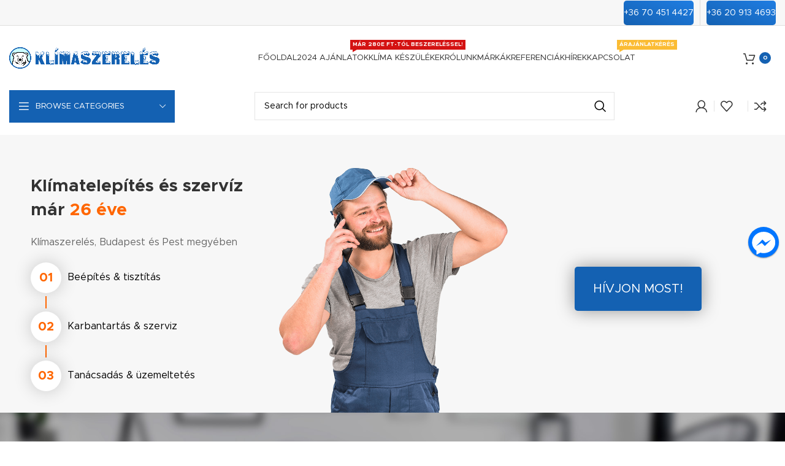

--- FILE ---
content_type: text/html; charset=UTF-8
request_url: https://olcsoklimaszereles.hu/termekkategoria/nord-yuma/?lang=en
body_size: 35897
content:
<!DOCTYPE html>
<html lang="en-US">
<head>
	<meta charset="UTF-8">
	<link rel="profile" href="https://gmpg.org/xfn/11">
	<link rel="pingback" href="https://olcsoklimaszereles.hu/xmlrpc.php">

			<script>window.MSInputMethodContext && document.documentMode && document.write('<script src="https://olcsoklimaszereles.hu/wp-content/themes/woodmart/js/libs/ie11CustomProperties.min.js"><\/script>');</script>
		<meta name='robots' content='index, follow, max-image-preview:large, max-snippet:-1, max-video-preview:-1' />
<script id="cookieyes" type="text/javascript" src="https://cdn-cookieyes.com/client_data/6b0c56c1ba95bca613877103/script.js"></script>
<!-- Google Tag Manager for WordPress by gtm4wp.com -->
<script data-cfasync="false" data-pagespeed-no-defer>
	var gtm4wp_datalayer_name = "dataLayer";
	var dataLayer = dataLayer || [];
</script>
<!-- End Google Tag Manager for WordPress by gtm4wp.com -->
	<!-- This site is optimized with the Yoast SEO plugin v24.5 - https://yoast.com/wordpress/plugins/seo/ -->
	<title>Nord - Yuma - Klíma webáruház Budapesten olcsó klíma szervíz</title>
	<meta name="description" content="Nord - Yuma klíma rendelés és klíma webáruház. Akár ingyenes szállítással. Kérj egyedi árajánlatot tanácsadást klíma szerelés Budapest 20év tapasztalattal." />
	<link rel="canonical" href="https://olcsoklimaszereles.hu/termekkategoria/nord-yuma/" />
	<meta property="og:locale" content="en_US" />
	<meta property="og:type" content="article" />
	<meta property="og:title" content="Nord - Yuma - Klíma webáruház Budapesten olcsó klíma szervíz" />
	<meta property="og:description" content="Nord - Yuma klíma rendelés és klíma webáruház. Akár ingyenes szállítással. Kérj egyedi árajánlatot tanácsadást klíma szerelés Budapest 20év tapasztalattal." />
	<meta property="og:url" content="https://olcsoklimaszereles.hu/termekkategoria/nord-yuma/" />
	<meta property="og:site_name" content="Klíma webáruház Budapesten olcsó klíma szervíz" />
	<meta property="og:image" content="https://olcsoklimaszereles.hu/wp-content/uploads/2024/06/facebook.jpg" />
	<meta property="og:image:width" content="1200" />
	<meta property="og:image:height" content="675" />
	<meta property="og:image:type" content="image/jpeg" />
	<meta name="twitter:card" content="summary_large_image" />
	<script type="application/ld+json" class="yoast-schema-graph">{"@context":"https://schema.org","@graph":[{"@type":"CollectionPage","@id":"https://olcsoklimaszereles.hu/termekkategoria/nord-yuma/","url":"https://olcsoklimaszereles.hu/termekkategoria/nord-yuma/","name":"Nord - Yuma - Klíma webáruház Budapesten olcsó klíma szervíz","isPartOf":{"@id":"https://olcsoklimaszereles.hu/#website"},"primaryImageOfPage":{"@id":"https://olcsoklimaszereles.hu/termekkategoria/nord-yuma/#primaryimage"},"image":{"@id":"https://olcsoklimaszereles.hu/termekkategoria/nord-yuma/#primaryimage"},"thumbnailUrl":"https://olcsoklimaszereles.hu/wp-content/uploads/2022/06/NORD_RAC_YUMA_46_kW_3.jpg","description":"Nord - Yuma klíma rendelés és klíma webáruház. Akár ingyenes szállítással. Kérj egyedi árajánlatot tanácsadást klíma szerelés Budapest 20év tapasztalattal.","breadcrumb":{"@id":"https://olcsoklimaszereles.hu/termekkategoria/nord-yuma/#breadcrumb"},"inLanguage":"en-US"},{"@type":"ImageObject","inLanguage":"en-US","@id":"https://olcsoklimaszereles.hu/termekkategoria/nord-yuma/#primaryimage","url":"https://olcsoklimaszereles.hu/wp-content/uploads/2022/06/NORD_RAC_YUMA_46_kW_3.jpg","contentUrl":"https://olcsoklimaszereles.hu/wp-content/uploads/2022/06/NORD_RAC_YUMA_46_kW_3.jpg","width":800,"height":600},{"@type":"BreadcrumbList","@id":"https://olcsoklimaszereles.hu/termekkategoria/nord-yuma/#breadcrumb","itemListElement":[{"@type":"ListItem","position":1,"name":"Home","item":"https://olcsoklimaszereles.hu/"},{"@type":"ListItem","position":2,"name":"Nord - Yuma"}]},{"@type":"WebSite","@id":"https://olcsoklimaszereles.hu/#website","url":"https://olcsoklimaszereles.hu/","name":"Klíma webáruház Budapesten olcsó klíma szervíz","description":"Klíma webáruház és olcsó klímaszerelés, klíma rendelés Budapesten és Pest Megyében.","publisher":{"@id":"https://olcsoklimaszereles.hu/#organization"},"potentialAction":[{"@type":"SearchAction","target":{"@type":"EntryPoint","urlTemplate":"https://olcsoklimaszereles.hu/?s={search_term_string}"},"query-input":{"@type":"PropertyValueSpecification","valueRequired":true,"valueName":"search_term_string"}}],"inLanguage":"en-US"},{"@type":"Organization","@id":"https://olcsoklimaszereles.hu/#organization","name":"Klíma webáruház Budapesten olcsó klíma szervíz","url":"https://olcsoklimaszereles.hu/","logo":{"@type":"ImageObject","inLanguage":"en-US","@id":"https://olcsoklimaszereles.hu/#/schema/logo/image/","url":"https://olcsoklimaszereles.hu/wp-content/uploads/2024/06/cropped-favicon.png","contentUrl":"https://olcsoklimaszereles.hu/wp-content/uploads/2024/06/cropped-favicon.png","width":512,"height":512,"caption":"Klíma webáruház Budapesten olcsó klíma szervíz"},"image":{"@id":"https://olcsoklimaszereles.hu/#/schema/logo/image/"},"sameAs":["https://www.facebook.com/olcsoklimaszereles"]}]}</script>
	<!-- / Yoast SEO plugin. -->


<link rel='dns-prefetch' href='//www.googletagmanager.com' />
<link rel="alternate" type="application/rss+xml" title="Klíma webáruház Budapesten olcsó klíma szervíz &raquo; Feed" href="https://olcsoklimaszereles.hu/feed/" />
<link rel="alternate" type="application/rss+xml" title="Klíma webáruház Budapesten olcsó klíma szervíz &raquo; Nord - Yuma Category Feed" href="https://olcsoklimaszereles.hu/termekkategoria/nord-yuma/feed/" />
<link rel='stylesheet' id='themecomplete-fontawesome-css' href='https://olcsoklimaszereles.hu/wp-content/plugins/woocommerce-tm-extra-product-options/assets/css/fontawesome.css?ver=5.12' type='text/css' media='screen' />
<link rel='stylesheet' id='themecomplete-animate-css' href='https://olcsoklimaszereles.hu/wp-content/plugins/woocommerce-tm-extra-product-options/assets/css/animate.css?ver=5.0.12.12' type='text/css' media='all' />
<link rel='stylesheet' id='themecomplete-epo-css' href='https://olcsoklimaszereles.hu/wp-content/plugins/woocommerce-tm-extra-product-options/assets/css/tm-epo.css?ver=5.0.12.12' type='text/css' media='all' />
<link rel='stylesheet' id='spectrum-css' href='https://olcsoklimaszereles.hu/wp-content/plugins/woocommerce-tm-extra-product-options/assets/css/spectrum.css?ver=2.0' type='text/css' media='screen' />
<link rel='stylesheet' id='nouislider-css' href='https://olcsoklimaszereles.hu/wp-content/plugins/woocommerce-tm-extra-product-options/assets/css/nouislider.css?ver=13.1.1' type='text/css' media='screen' />
<link rel='stylesheet' id='owl-carousel2-css' href='https://olcsoklimaszereles.hu/wp-content/plugins/woocommerce-tm-extra-product-options/assets/css/owl.carousel.css?ver=2.2' type='text/css' media='all' />
<link rel='stylesheet' id='owl-carousel2-theme-css' href='https://olcsoklimaszereles.hu/wp-content/plugins/woocommerce-tm-extra-product-options/assets/css/owl.theme.default.css?ver=2.2' type='text/css' media='all' />
<link rel='stylesheet' id='wp-block-library-css' href='https://olcsoklimaszereles.hu/wp-includes/css/dist/block-library/style.min.css?ver=6.5.7' type='text/css' media='all' />
<style id='safe-svg-svg-icon-style-inline-css' type='text/css'>
.safe-svg-cover{text-align:center}.safe-svg-cover .safe-svg-inside{display:inline-block;max-width:100%}.safe-svg-cover svg{height:100%;max-height:100%;max-width:100%;width:100%}

</style>
<style id='classic-theme-styles-inline-css' type='text/css'>
/*! This file is auto-generated */
.wp-block-button__link{color:#fff;background-color:#32373c;border-radius:9999px;box-shadow:none;text-decoration:none;padding:calc(.667em + 2px) calc(1.333em + 2px);font-size:1.125em}.wp-block-file__button{background:#32373c;color:#fff;text-decoration:none}
</style>
<style id='global-styles-inline-css' type='text/css'>
body{--wp--preset--color--black: #000000;--wp--preset--color--cyan-bluish-gray: #abb8c3;--wp--preset--color--white: #ffffff;--wp--preset--color--pale-pink: #f78da7;--wp--preset--color--vivid-red: #cf2e2e;--wp--preset--color--luminous-vivid-orange: #ff6900;--wp--preset--color--luminous-vivid-amber: #fcb900;--wp--preset--color--light-green-cyan: #7bdcb5;--wp--preset--color--vivid-green-cyan: #00d084;--wp--preset--color--pale-cyan-blue: #8ed1fc;--wp--preset--color--vivid-cyan-blue: #0693e3;--wp--preset--color--vivid-purple: #9b51e0;--wp--preset--gradient--vivid-cyan-blue-to-vivid-purple: linear-gradient(135deg,rgba(6,147,227,1) 0%,rgb(155,81,224) 100%);--wp--preset--gradient--light-green-cyan-to-vivid-green-cyan: linear-gradient(135deg,rgb(122,220,180) 0%,rgb(0,208,130) 100%);--wp--preset--gradient--luminous-vivid-amber-to-luminous-vivid-orange: linear-gradient(135deg,rgba(252,185,0,1) 0%,rgba(255,105,0,1) 100%);--wp--preset--gradient--luminous-vivid-orange-to-vivid-red: linear-gradient(135deg,rgba(255,105,0,1) 0%,rgb(207,46,46) 100%);--wp--preset--gradient--very-light-gray-to-cyan-bluish-gray: linear-gradient(135deg,rgb(238,238,238) 0%,rgb(169,184,195) 100%);--wp--preset--gradient--cool-to-warm-spectrum: linear-gradient(135deg,rgb(74,234,220) 0%,rgb(151,120,209) 20%,rgb(207,42,186) 40%,rgb(238,44,130) 60%,rgb(251,105,98) 80%,rgb(254,248,76) 100%);--wp--preset--gradient--blush-light-purple: linear-gradient(135deg,rgb(255,206,236) 0%,rgb(152,150,240) 100%);--wp--preset--gradient--blush-bordeaux: linear-gradient(135deg,rgb(254,205,165) 0%,rgb(254,45,45) 50%,rgb(107,0,62) 100%);--wp--preset--gradient--luminous-dusk: linear-gradient(135deg,rgb(255,203,112) 0%,rgb(199,81,192) 50%,rgb(65,88,208) 100%);--wp--preset--gradient--pale-ocean: linear-gradient(135deg,rgb(255,245,203) 0%,rgb(182,227,212) 50%,rgb(51,167,181) 100%);--wp--preset--gradient--electric-grass: linear-gradient(135deg,rgb(202,248,128) 0%,rgb(113,206,126) 100%);--wp--preset--gradient--midnight: linear-gradient(135deg,rgb(2,3,129) 0%,rgb(40,116,252) 100%);--wp--preset--font-size--small: 13px;--wp--preset--font-size--medium: 20px;--wp--preset--font-size--large: 36px;--wp--preset--font-size--x-large: 42px;--wp--preset--spacing--20: 0.44rem;--wp--preset--spacing--30: 0.67rem;--wp--preset--spacing--40: 1rem;--wp--preset--spacing--50: 1.5rem;--wp--preset--spacing--60: 2.25rem;--wp--preset--spacing--70: 3.38rem;--wp--preset--spacing--80: 5.06rem;--wp--preset--shadow--natural: 6px 6px 9px rgba(0, 0, 0, 0.2);--wp--preset--shadow--deep: 12px 12px 50px rgba(0, 0, 0, 0.4);--wp--preset--shadow--sharp: 6px 6px 0px rgba(0, 0, 0, 0.2);--wp--preset--shadow--outlined: 6px 6px 0px -3px rgba(255, 255, 255, 1), 6px 6px rgba(0, 0, 0, 1);--wp--preset--shadow--crisp: 6px 6px 0px rgba(0, 0, 0, 1);}:where(.is-layout-flex){gap: 0.5em;}:where(.is-layout-grid){gap: 0.5em;}body .is-layout-flex{display: flex;}body .is-layout-flex{flex-wrap: wrap;align-items: center;}body .is-layout-flex > *{margin: 0;}body .is-layout-grid{display: grid;}body .is-layout-grid > *{margin: 0;}:where(.wp-block-columns.is-layout-flex){gap: 2em;}:where(.wp-block-columns.is-layout-grid){gap: 2em;}:where(.wp-block-post-template.is-layout-flex){gap: 1.25em;}:where(.wp-block-post-template.is-layout-grid){gap: 1.25em;}.has-black-color{color: var(--wp--preset--color--black) !important;}.has-cyan-bluish-gray-color{color: var(--wp--preset--color--cyan-bluish-gray) !important;}.has-white-color{color: var(--wp--preset--color--white) !important;}.has-pale-pink-color{color: var(--wp--preset--color--pale-pink) !important;}.has-vivid-red-color{color: var(--wp--preset--color--vivid-red) !important;}.has-luminous-vivid-orange-color{color: var(--wp--preset--color--luminous-vivid-orange) !important;}.has-luminous-vivid-amber-color{color: var(--wp--preset--color--luminous-vivid-amber) !important;}.has-light-green-cyan-color{color: var(--wp--preset--color--light-green-cyan) !important;}.has-vivid-green-cyan-color{color: var(--wp--preset--color--vivid-green-cyan) !important;}.has-pale-cyan-blue-color{color: var(--wp--preset--color--pale-cyan-blue) !important;}.has-vivid-cyan-blue-color{color: var(--wp--preset--color--vivid-cyan-blue) !important;}.has-vivid-purple-color{color: var(--wp--preset--color--vivid-purple) !important;}.has-black-background-color{background-color: var(--wp--preset--color--black) !important;}.has-cyan-bluish-gray-background-color{background-color: var(--wp--preset--color--cyan-bluish-gray) !important;}.has-white-background-color{background-color: var(--wp--preset--color--white) !important;}.has-pale-pink-background-color{background-color: var(--wp--preset--color--pale-pink) !important;}.has-vivid-red-background-color{background-color: var(--wp--preset--color--vivid-red) !important;}.has-luminous-vivid-orange-background-color{background-color: var(--wp--preset--color--luminous-vivid-orange) !important;}.has-luminous-vivid-amber-background-color{background-color: var(--wp--preset--color--luminous-vivid-amber) !important;}.has-light-green-cyan-background-color{background-color: var(--wp--preset--color--light-green-cyan) !important;}.has-vivid-green-cyan-background-color{background-color: var(--wp--preset--color--vivid-green-cyan) !important;}.has-pale-cyan-blue-background-color{background-color: var(--wp--preset--color--pale-cyan-blue) !important;}.has-vivid-cyan-blue-background-color{background-color: var(--wp--preset--color--vivid-cyan-blue) !important;}.has-vivid-purple-background-color{background-color: var(--wp--preset--color--vivid-purple) !important;}.has-black-border-color{border-color: var(--wp--preset--color--black) !important;}.has-cyan-bluish-gray-border-color{border-color: var(--wp--preset--color--cyan-bluish-gray) !important;}.has-white-border-color{border-color: var(--wp--preset--color--white) !important;}.has-pale-pink-border-color{border-color: var(--wp--preset--color--pale-pink) !important;}.has-vivid-red-border-color{border-color: var(--wp--preset--color--vivid-red) !important;}.has-luminous-vivid-orange-border-color{border-color: var(--wp--preset--color--luminous-vivid-orange) !important;}.has-luminous-vivid-amber-border-color{border-color: var(--wp--preset--color--luminous-vivid-amber) !important;}.has-light-green-cyan-border-color{border-color: var(--wp--preset--color--light-green-cyan) !important;}.has-vivid-green-cyan-border-color{border-color: var(--wp--preset--color--vivid-green-cyan) !important;}.has-pale-cyan-blue-border-color{border-color: var(--wp--preset--color--pale-cyan-blue) !important;}.has-vivid-cyan-blue-border-color{border-color: var(--wp--preset--color--vivid-cyan-blue) !important;}.has-vivid-purple-border-color{border-color: var(--wp--preset--color--vivid-purple) !important;}.has-vivid-cyan-blue-to-vivid-purple-gradient-background{background: var(--wp--preset--gradient--vivid-cyan-blue-to-vivid-purple) !important;}.has-light-green-cyan-to-vivid-green-cyan-gradient-background{background: var(--wp--preset--gradient--light-green-cyan-to-vivid-green-cyan) !important;}.has-luminous-vivid-amber-to-luminous-vivid-orange-gradient-background{background: var(--wp--preset--gradient--luminous-vivid-amber-to-luminous-vivid-orange) !important;}.has-luminous-vivid-orange-to-vivid-red-gradient-background{background: var(--wp--preset--gradient--luminous-vivid-orange-to-vivid-red) !important;}.has-very-light-gray-to-cyan-bluish-gray-gradient-background{background: var(--wp--preset--gradient--very-light-gray-to-cyan-bluish-gray) !important;}.has-cool-to-warm-spectrum-gradient-background{background: var(--wp--preset--gradient--cool-to-warm-spectrum) !important;}.has-blush-light-purple-gradient-background{background: var(--wp--preset--gradient--blush-light-purple) !important;}.has-blush-bordeaux-gradient-background{background: var(--wp--preset--gradient--blush-bordeaux) !important;}.has-luminous-dusk-gradient-background{background: var(--wp--preset--gradient--luminous-dusk) !important;}.has-pale-ocean-gradient-background{background: var(--wp--preset--gradient--pale-ocean) !important;}.has-electric-grass-gradient-background{background: var(--wp--preset--gradient--electric-grass) !important;}.has-midnight-gradient-background{background: var(--wp--preset--gradient--midnight) !important;}.has-small-font-size{font-size: var(--wp--preset--font-size--small) !important;}.has-medium-font-size{font-size: var(--wp--preset--font-size--medium) !important;}.has-large-font-size{font-size: var(--wp--preset--font-size--large) !important;}.has-x-large-font-size{font-size: var(--wp--preset--font-size--x-large) !important;}
.wp-block-navigation a:where(:not(.wp-element-button)){color: inherit;}
:where(.wp-block-post-template.is-layout-flex){gap: 1.25em;}:where(.wp-block-post-template.is-layout-grid){gap: 1.25em;}
:where(.wp-block-columns.is-layout-flex){gap: 2em;}:where(.wp-block-columns.is-layout-grid){gap: 2em;}
.wp-block-pullquote{font-size: 1.5em;line-height: 1.6;}
</style>
<link rel='stylesheet' id='fp_rac_enqueue_style_for_swal-css' href='https://olcsoklimaszereles.hu/wp-content/plugins/rac/assets/sweetalert2/sweetalert2.min.css?ver=6.5.7' type='text/css' media='all' />
<link rel='stylesheet' id='fp_rac_enqueue_css_for_swal-css' href='https://olcsoklimaszereles.hu/wp-content/plugins/rac/assets/sweetalert2/sweetalert2.css?ver=6.5.7' type='text/css' media='all' />
<link rel='stylesheet' id='woof-css' href='https://olcsoklimaszereles.hu/wp-content/plugins/woocommerce-products-filter/css/front.css?ver=2.2.9.4' type='text/css' media='all' />
<style id='woof-inline-css' type='text/css'>

.woof_products_top_panel li span, .woof_products_top_panel2 li span{background: url(https://olcsoklimaszereles.hu/wp-content/plugins/woocommerce-products-filter/img/delete.png);background-size: 14px 14px;background-repeat: no-repeat;background-position: right;}
.woof_edit_view{
                    display: none;
                }

</style>
<link rel='stylesheet' id='chosen-drop-down-css' href='https://olcsoklimaszereles.hu/wp-content/plugins/woocommerce-products-filter/js/chosen/chosen.min.css?ver=2.2.9.4' type='text/css' media='all' />
<link rel='stylesheet' id='woof_step_filter_html_items-css' href='https://olcsoklimaszereles.hu/wp-content/plugins/woocommerce-products-filter/ext/step_filer/css/step_filter.css?ver=2.2.9.4' type='text/css' media='all' />
<style id='woocommerce-inline-inline-css' type='text/css'>
.woocommerce form .form-row .required { visibility: visible; }
</style>
<link rel='stylesheet' id='wordpress-gdpr-css' href='https://olcsoklimaszereles.hu/wp-content/plugins/wordpress-gdpr/public/css/wordpress-gdpr-public.css?ver=1.9.16' type='text/css' media='all' />
<link rel='stylesheet' id='wpgdprc-front-css-css' href='https://olcsoklimaszereles.hu/wp-content/plugins/wp-gdpr-compliance/Assets/css/front.css?ver=1706533673' type='text/css' media='all' />
<style id='wpgdprc-front-css-inline-css' type='text/css'>
:root{--wp-gdpr--bar--background-color: #000000;--wp-gdpr--bar--color: #ffffff;--wp-gdpr--button--background-color: #000000;--wp-gdpr--button--background-color--darken: #000000;--wp-gdpr--button--color: #ffffff;}
</style>
<link rel='stylesheet' id='js_composer_front-css' href='https://olcsoklimaszereles.hu/wp-content/plugins/js_composer/assets/css/js_composer.min.css?ver=6.10.0' type='text/css' media='all' />
<link rel='stylesheet' id='bootstrap-css' href='https://olcsoklimaszereles.hu/wp-content/themes/woodmart/css/bootstrap-light.min.css?ver=7.1.1' type='text/css' media='all' />
<link rel='stylesheet' id='woodmart-style-css' href='https://olcsoklimaszereles.hu/wp-content/themes/woodmart/css/parts/base.min.css?ver=7.1.1' type='text/css' media='all' />
<link rel='stylesheet' id='wd-widget-tag-cloud-css' href='https://olcsoklimaszereles.hu/wp-content/themes/woodmart/css/parts/widget-tag-cloud.min.css?ver=7.1.1' type='text/css' media='all' />
<link rel='stylesheet' id='wd-widget-wd-recent-posts-css' href='https://olcsoklimaszereles.hu/wp-content/themes/woodmart/css/parts/widget-wd-recent-posts.min.css?ver=7.1.1' type='text/css' media='all' />
<link rel='stylesheet' id='wd-widget-wd-layered-nav-css' href='https://olcsoklimaszereles.hu/wp-content/themes/woodmart/css/parts/woo-widget-wd-layered-nav.min.css?ver=7.1.1' type='text/css' media='all' />
<link rel='stylesheet' id='wd-woo-mod-swatches-base-css' href='https://olcsoklimaszereles.hu/wp-content/themes/woodmart/css/parts/woo-mod-swatches-base.min.css?ver=7.1.1' type='text/css' media='all' />
<link rel='stylesheet' id='wd-woo-mod-swatches-filter-css' href='https://olcsoklimaszereles.hu/wp-content/themes/woodmart/css/parts/woo-mod-swatches-filter.min.css?ver=7.1.1' type='text/css' media='all' />
<link rel='stylesheet' id='wd-widget-product-cat-css' href='https://olcsoklimaszereles.hu/wp-content/themes/woodmart/css/parts/woo-widget-product-cat.min.css?ver=7.1.1' type='text/css' media='all' />
<link rel='stylesheet' id='wd-widget-product-list-css' href='https://olcsoklimaszereles.hu/wp-content/themes/woodmart/css/parts/woo-widget-product-list.min.css?ver=7.1.1' type='text/css' media='all' />
<link rel='stylesheet' id='wd-widget-slider-price-filter-css' href='https://olcsoklimaszereles.hu/wp-content/themes/woodmart/css/parts/woo-widget-slider-price-filter.min.css?ver=7.1.1' type='text/css' media='all' />
<link rel='stylesheet' id='wd-wp-gutenberg-css' href='https://olcsoklimaszereles.hu/wp-content/themes/woodmart/css/parts/wp-gutenberg.min.css?ver=7.1.1' type='text/css' media='all' />
<link rel='stylesheet' id='wd-wpbakery-base-css' href='https://olcsoklimaszereles.hu/wp-content/themes/woodmart/css/parts/int-wpb-base.min.css?ver=7.1.1' type='text/css' media='all' />
<link rel='stylesheet' id='wd-wpbakery-base-deprecated-css' href='https://olcsoklimaszereles.hu/wp-content/themes/woodmart/css/parts/int-wpb-base-deprecated.min.css?ver=7.1.1' type='text/css' media='all' />
<link rel='stylesheet' id='wd-notices-fixed-css' href='https://olcsoklimaszereles.hu/wp-content/themes/woodmart/css/parts/woo-opt-sticky-notices.min.css?ver=7.1.1' type='text/css' media='all' />
<link rel='stylesheet' id='wd-woocommerce-base-css' href='https://olcsoklimaszereles.hu/wp-content/themes/woodmart/css/parts/woocommerce-base.min.css?ver=7.1.1' type='text/css' media='all' />
<link rel='stylesheet' id='wd-mod-star-rating-css' href='https://olcsoklimaszereles.hu/wp-content/themes/woodmart/css/parts/mod-star-rating.min.css?ver=7.1.1' type='text/css' media='all' />
<link rel='stylesheet' id='wd-woo-el-track-order-css' href='https://olcsoklimaszereles.hu/wp-content/themes/woodmart/css/parts/woo-el-track-order.min.css?ver=7.1.1' type='text/css' media='all' />
<link rel='stylesheet' id='wd-woo-gutenberg-css' href='https://olcsoklimaszereles.hu/wp-content/themes/woodmart/css/parts/woo-gutenberg.min.css?ver=7.1.1' type='text/css' media='all' />
<link rel='stylesheet' id='wd-widget-active-filters-css' href='https://olcsoklimaszereles.hu/wp-content/themes/woodmart/css/parts/woo-widget-active-filters.min.css?ver=7.1.1' type='text/css' media='all' />
<link rel='stylesheet' id='wd-woo-shop-opt-shop-ajax-css' href='https://olcsoklimaszereles.hu/wp-content/themes/woodmart/css/parts/woo-shop-opt-shop-ajax.min.css?ver=7.1.1' type='text/css' media='all' />
<link rel='stylesheet' id='wd-woo-shop-predefined-css' href='https://olcsoklimaszereles.hu/wp-content/themes/woodmart/css/parts/woo-shop-predefined.min.css?ver=7.1.1' type='text/css' media='all' />
<link rel='stylesheet' id='wd-woo-shop-el-products-per-page-css' href='https://olcsoklimaszereles.hu/wp-content/themes/woodmart/css/parts/woo-shop-el-products-per-page.min.css?ver=7.1.1' type='text/css' media='all' />
<link rel='stylesheet' id='wd-woo-shop-page-title-css' href='https://olcsoklimaszereles.hu/wp-content/themes/woodmart/css/parts/woo-shop-page-title.min.css?ver=7.1.1' type='text/css' media='all' />
<link rel='stylesheet' id='wd-woo-mod-shop-loop-head-css' href='https://olcsoklimaszereles.hu/wp-content/themes/woodmart/css/parts/woo-mod-shop-loop-head.min.css?ver=7.1.1' type='text/css' media='all' />
<link rel='stylesheet' id='wd-woo-shop-el-order-by-css' href='https://olcsoklimaszereles.hu/wp-content/themes/woodmart/css/parts/woo-shop-el-order-by.min.css?ver=7.1.1' type='text/css' media='all' />
<link rel='stylesheet' id='wd-wpcf7-css' href='https://olcsoklimaszereles.hu/wp-content/themes/woodmart/css/parts/int-wpcf7.min.css?ver=7.1.1' type='text/css' media='all' />
<link rel='stylesheet' id='wd-wpml-css' href='https://olcsoklimaszereles.hu/wp-content/themes/woodmart/css/parts/int-wpml.min.css?ver=7.1.1' type='text/css' media='all' />
<link rel='stylesheet' id='wd-header-base-css' href='https://olcsoklimaszereles.hu/wp-content/themes/woodmart/css/parts/header-base.min.css?ver=7.1.1' type='text/css' media='all' />
<link rel='stylesheet' id='wd-mod-tools-css' href='https://olcsoklimaszereles.hu/wp-content/themes/woodmart/css/parts/mod-tools.min.css?ver=7.1.1' type='text/css' media='all' />
<link rel='stylesheet' id='wd-header-elements-base-css' href='https://olcsoklimaszereles.hu/wp-content/themes/woodmart/css/parts/header-el-base.min.css?ver=7.1.1' type='text/css' media='all' />
<link rel='stylesheet' id='wd-social-icons-css' href='https://olcsoklimaszereles.hu/wp-content/themes/woodmart/css/parts/el-social-icons.min.css?ver=7.1.1' type='text/css' media='all' />
<link rel='stylesheet' id='wd-mod-nav-menu-label-css' href='https://olcsoklimaszereles.hu/wp-content/themes/woodmart/css/parts/mod-nav-menu-label.min.css?ver=7.1.1' type='text/css' media='all' />
<link rel='stylesheet' id='wd-brands-css' href='https://olcsoklimaszereles.hu/wp-content/themes/woodmart/css/parts/el-brand.min.css?ver=7.1.1' type='text/css' media='all' />
<link rel='stylesheet' id='wd-header-cart-side-css' href='https://olcsoklimaszereles.hu/wp-content/themes/woodmart/css/parts/header-el-cart-side.min.css?ver=7.1.1' type='text/css' media='all' />
<link rel='stylesheet' id='wd-header-cart-css' href='https://olcsoklimaszereles.hu/wp-content/themes/woodmart/css/parts/header-el-cart.min.css?ver=7.1.1' type='text/css' media='all' />
<link rel='stylesheet' id='wd-widget-shopping-cart-css' href='https://olcsoklimaszereles.hu/wp-content/themes/woodmart/css/parts/woo-widget-shopping-cart.min.css?ver=7.1.1' type='text/css' media='all' />
<link rel='stylesheet' id='wd-header-categories-nav-css' href='https://olcsoklimaszereles.hu/wp-content/themes/woodmart/css/parts/header-el-category-nav.min.css?ver=7.1.1' type='text/css' media='all' />
<link rel='stylesheet' id='wd-mod-nav-vertical-css' href='https://olcsoklimaszereles.hu/wp-content/themes/woodmart/css/parts/mod-nav-vertical.min.css?ver=7.1.1' type='text/css' media='all' />
<link rel='stylesheet' id='wd-header-search-css' href='https://olcsoklimaszereles.hu/wp-content/themes/woodmart/css/parts/header-el-search.min.css?ver=7.1.1' type='text/css' media='all' />
<link rel='stylesheet' id='wd-header-search-form-css' href='https://olcsoklimaszereles.hu/wp-content/themes/woodmart/css/parts/header-el-search-form.min.css?ver=7.1.1' type='text/css' media='all' />
<link rel='stylesheet' id='wd-wd-search-results-css' href='https://olcsoklimaszereles.hu/wp-content/themes/woodmart/css/parts/wd-search-results.min.css?ver=7.1.1' type='text/css' media='all' />
<link rel='stylesheet' id='wd-wd-search-form-css' href='https://olcsoklimaszereles.hu/wp-content/themes/woodmart/css/parts/wd-search-form.min.css?ver=7.1.1' type='text/css' media='all' />
<link rel='stylesheet' id='wd-woo-mod-login-form-css' href='https://olcsoklimaszereles.hu/wp-content/themes/woodmart/css/parts/woo-mod-login-form.min.css?ver=7.1.1' type='text/css' media='all' />
<link rel='stylesheet' id='wd-header-my-account-css' href='https://olcsoklimaszereles.hu/wp-content/themes/woodmart/css/parts/header-el-my-account.min.css?ver=7.1.1' type='text/css' media='all' />
<link rel='stylesheet' id='wd-page-title-css' href='https://olcsoklimaszereles.hu/wp-content/themes/woodmart/css/parts/page-title.min.css?ver=7.1.1' type='text/css' media='all' />
<link rel='stylesheet' id='wd-off-canvas-sidebar-css' href='https://olcsoklimaszereles.hu/wp-content/themes/woodmart/css/parts/opt-off-canvas-sidebar.min.css?ver=7.1.1' type='text/css' media='all' />
<link rel='stylesheet' id='wd-woo-mod-swatches-style-1-css' href='https://olcsoklimaszereles.hu/wp-content/themes/woodmart/css/parts/woo-mod-swatches-style-1.min.css?ver=7.1.1' type='text/css' media='all' />
<link rel='stylesheet' id='wd-woo-mod-swatches-style-4-css' href='https://olcsoklimaszereles.hu/wp-content/themes/woodmart/css/parts/woo-mod-swatches-style-4.min.css?ver=7.1.1' type='text/css' media='all' />
<link rel='stylesheet' id='wd-shop-filter-area-css' href='https://olcsoklimaszereles.hu/wp-content/themes/woodmart/css/parts/woo-shop-el-filters-area.min.css?ver=7.1.1' type='text/css' media='all' />
<link rel='stylesheet' id='wd-woo-shop-el-active-filters-css' href='https://olcsoklimaszereles.hu/wp-content/themes/woodmart/css/parts/woo-shop-el-active-filters.min.css?ver=7.1.1' type='text/css' media='all' />
<link rel='stylesheet' id='wd-sticky-loader-css' href='https://olcsoklimaszereles.hu/wp-content/themes/woodmart/css/parts/mod-sticky-loader.min.css?ver=7.1.1' type='text/css' media='all' />
<link rel='stylesheet' id='wd-product-loop-css' href='https://olcsoklimaszereles.hu/wp-content/themes/woodmart/css/parts/woo-product-loop.min.css?ver=7.1.1' type='text/css' media='all' />
<link rel='stylesheet' id='wd-product-loop-tiled-css' href='https://olcsoklimaszereles.hu/wp-content/themes/woodmart/css/parts/woo-product-loop-tiled.min.css?ver=7.1.1' type='text/css' media='all' />
<link rel='stylesheet' id='wd-categories-loop-css' href='https://olcsoklimaszereles.hu/wp-content/themes/woodmart/css/parts/woo-categories-loop-old.min.css?ver=7.1.1' type='text/css' media='all' />
<link rel='stylesheet' id='wd-footer-base-css' href='https://olcsoklimaszereles.hu/wp-content/themes/woodmart/css/parts/footer-base.min.css?ver=7.1.1' type='text/css' media='all' />
<link rel='stylesheet' id='wd-section-title-css' href='https://olcsoklimaszereles.hu/wp-content/themes/woodmart/css/parts/el-section-title.min.css?ver=7.1.1' type='text/css' media='all' />
<link rel='stylesheet' id='wd-mod-highlighted-text-css' href='https://olcsoklimaszereles.hu/wp-content/themes/woodmart/css/parts/mod-highlighted-text.min.css?ver=7.1.1' type='text/css' media='all' />
<link rel='stylesheet' id='wd-owl-carousel-css' href='https://olcsoklimaszereles.hu/wp-content/themes/woodmart/css/parts/lib-owl-carousel.min.css?ver=7.1.1' type='text/css' media='all' />
<link rel='stylesheet' id='wd-info-box-css' href='https://olcsoklimaszereles.hu/wp-content/themes/woodmart/css/parts/el-info-box.min.css?ver=7.1.1' type='text/css' media='all' />
<link rel='stylesheet' id='wd-scroll-top-css' href='https://olcsoklimaszereles.hu/wp-content/themes/woodmart/css/parts/opt-scrolltotop.min.css?ver=7.1.1' type='text/css' media='all' />
<link rel='stylesheet' id='xts-style-theme_settings_default-css' href='https://olcsoklimaszereles.hu/wp-content/uploads/2023/03/xts-theme_settings_default-1679912838.css?ver=7.1.1' type='text/css' media='all' />
<link rel='stylesheet' id='popup-messenger-css' href='https://olcsoklimaszereles.hu/wp-content/plugins/facebook-messenger/frontend/css/popup.css?ver=1.0.0' type='text/css' media='all' />
<link rel='stylesheet' id='messenger-css' href='https://olcsoklimaszereles.hu/wp-content/plugins/facebook-messenger/frontend/css/messenger.css?ver=1.0.1' type='text/css' media='all' />
<script type="text/template" id="tmpl-variation-template">
	<div class="woocommerce-variation-description">{{{ data.variation.variation_description }}}</div>
	<div class="woocommerce-variation-price">{{{ data.variation.price_html }}}</div>
	<div class="woocommerce-variation-availability">{{{ data.variation.availability_html }}}</div>
</script>
<script type="text/template" id="tmpl-unavailable-variation-template">
	<p>Sorry, this product is unavailable. Please choose a different combination.</p>
</script>
<script type="text/javascript" src="https://olcsoklimaszereles.hu/wp-includes/js/jquery/jquery.min.js?ver=3.7.1" id="jquery-core-js"></script>
<script type="text/javascript" src="https://olcsoklimaszereles.hu/wp-includes/js/jquery/jquery-migrate.min.js?ver=3.4.1" id="jquery-migrate-js"></script>
<script type="text/javascript" src="https://olcsoklimaszereles.hu/wp-includes/js/underscore.min.js?ver=1.13.4" id="underscore-js"></script>
<script type="text/javascript" id="wp-util-js-extra">
/* <![CDATA[ */
var _wpUtilSettings = {"ajax":{"url":"\/wp-admin\/admin-ajax.php"}};
/* ]]> */
</script>
<script type="text/javascript" src="https://olcsoklimaszereles.hu/wp-includes/js/wp-util.min.js?ver=6.5.7" id="wp-util-js"></script>
<script type="text/javascript" src="https://olcsoklimaszereles.hu/wp-content/plugins/woocommerce/assets/js/jquery-blockui/jquery.blockUI.min.js?ver=2.7.0-wc.8.9.4" id="jquery-blockui-js" data-wp-strategy="defer"></script>
<script type="text/javascript" id="rac_guest_handle-js-extra">
/* <![CDATA[ */
var rac_guest_params = {"console_error":"Not a valid e-mail address","current_lang_code":"en","ajax_url":"https:\/\/olcsoklimaszereles.hu\/wp-admin\/admin-ajax.php","guest_entry":"781668d4e6","is_checkout":"","is_shop":"","ajax_add_to_cart":"no","enable_popup":"no","email_label":"Please enter your email","email_address_not_valid":"Not a valid email address","enter_email_address":"Enter email address","cancel_label":"Cancel","add_to_cart_label":"Add to cart","force_guest":"no","popup_already_displayed":"no","is_cookie_already_set":"","fp_rac_popup_email":""};
/* ]]> */
</script>
<script type="text/javascript" src="https://olcsoklimaszereles.hu/wp-content/plugins/rac/assets/js/fp-rac-guest-checkout.js?ver=19.7" id="rac_guest_handle-js"></script>
<script type="text/javascript" src="https://olcsoklimaszereles.hu/wp-content/plugins/rac/assets/sweetalert2/sweetalert2.min.js?ver=6.5.7" id="fp_rac_enqueue_script_for_swal-js"></script>
<script type="text/javascript" src="https://olcsoklimaszereles.hu/wp-content/plugins/woocommerce/assets/js/js-cookie/js.cookie.min.js?ver=2.1.4-wc.8.9.4" id="js-cookie-js" defer="defer" data-wp-strategy="defer"></script>
<script type="text/javascript" id="woocommerce-js-extra">
/* <![CDATA[ */
var woocommerce_params = {"ajax_url":"\/wp-admin\/admin-ajax.php","wc_ajax_url":"\/?wc-ajax=%%endpoint%%"};
/* ]]> */
</script>
<script type="text/javascript" src="https://olcsoklimaszereles.hu/wp-content/plugins/woocommerce/assets/js/frontend/woocommerce.min.js?ver=8.9.4" id="woocommerce-js" defer="defer" data-wp-strategy="defer"></script>
<script type="text/javascript" src="https://olcsoklimaszereles.hu/wp-content/themes/woodmart/js/libs/device.js?ver=7.1.1" id="wd-device-library-js"></script>
<script type="text/javascript" id="wpgdprc-front-js-js-extra">
/* <![CDATA[ */
var wpgdprcFront = {"ajaxUrl":"https:\/\/olcsoklimaszereles.hu\/wp-admin\/admin-ajax.php","ajaxNonce":"9fd21d37b9","ajaxArg":"security","pluginPrefix":"wpgdprc","blogId":"1","isMultiSite":"","locale":"en_US","showSignUpModal":"","showFormModal":"","cookieName":"wpgdprc-consent","consentVersion":"","path":"\/","prefix":"wpgdprc"};
/* ]]> */
</script>
<script type="text/javascript" src="https://olcsoklimaszereles.hu/wp-content/plugins/wp-gdpr-compliance/Assets/js/front.min.js?ver=1706533673" id="wpgdprc-front-js-js"></script>
<link rel="https://api.w.org/" href="https://olcsoklimaszereles.hu/wp-json/" /><link rel="alternate" type="application/json" href="https://olcsoklimaszereles.hu/wp-json/wp/v2/product_cat/331" /><link rel="EditURI" type="application/rsd+xml" title="RSD" href="https://olcsoklimaszereles.hu/xmlrpc.php?rsd" />
<meta name="generator" content="WordPress 6.5.7" />
<meta name="generator" content="WooCommerce 8.9.4" />
    <style type="text/css">

        .chatHead{
            background: #0075FF url(https://olcsoklimaszereles.hu/wp-content/plugins/facebook-messenger/frontend/images/facebook-messenger.svg) center center no-repeat;
            background-size: 50% auto;
        }
        .drag-wrapper .thing .circle {
            background: #0075FF;
        }
        .nj-facebook-messenger {
            background: #0075FF url(https://olcsoklimaszereles.hu/wp-content/plugins/facebook-messenger/frontend/images/facebook-messenger.svg) 15px center no-repeat;
            background-size: auto 55%;
            padding: 8px 15px;
            color: #fff !important;
            border-radius: 3px;
            padding-left: 40px;
            display: inline-block;
            margin-top: 5px;
        }
        .send-app a {
            background: #0075FF        }
        .nj-facebook-messenger:hover {
            opacity: 0.8;
        }

    </style>
    <meta name="generator" content="Site Kit by Google 1.128.1" />		<script type="text/javascript">
				(function(c,l,a,r,i,t,y){
					c[a]=c[a]||function(){(c[a].q=c[a].q||[]).push(arguments)};t=l.createElement(r);t.async=1;
					t.src="https://www.clarity.ms/tag/"+i+"?ref=wordpress";y=l.getElementsByTagName(r)[0];y.parentNode.insertBefore(t,y);
				})(window, document, "clarity", "script", "mr9u0a5egu");
		</script>
		
<!-- Google Tag Manager for WordPress by gtm4wp.com -->
<!-- GTM Container placement set to automatic -->
<script data-cfasync="false" data-pagespeed-no-defer>
	var dataLayer_content = {"pagePostType":"product","pagePostType2":"tax-product","pageCategory":[]};
	dataLayer.push( dataLayer_content );
</script>
<script data-cfasync="false" data-pagespeed-no-defer>
(function(w,d,s,l,i){w[l]=w[l]||[];w[l].push({'gtm.start':
new Date().getTime(),event:'gtm.js'});var f=d.getElementsByTagName(s)[0],
j=d.createElement(s),dl=l!='dataLayer'?'&l='+l:'';j.async=true;j.src=
'//www.googletagmanager.com/gtm.js?id='+i+dl;f.parentNode.insertBefore(j,f);
})(window,document,'script','dataLayer','GTM-NTQG4SXF');
</script>
<!-- End Google Tag Manager for WordPress by gtm4wp.com --><!-- Google site verification - Google Listings & Ads -->
<meta name="google-site-verification" content="VFbT4dKVdi1cPxnchjheRb8PN7tLgPJ2Bw4AdyHGHjE" />
					<meta name="viewport" content="width=device-width, initial-scale=1.0, maximum-scale=1.0, user-scalable=no">
										<noscript><style>.woocommerce-product-gallery{ opacity: 1 !important; }</style></noscript>
	<meta name="generator" content="Powered by WPBakery Page Builder - drag and drop page builder for WordPress."/>
<link rel="icon" href="https://olcsoklimaszereles.hu/wp-content/uploads/2024/06/cropped-favicon-32x32.png" sizes="32x32" />
<link rel="icon" href="https://olcsoklimaszereles.hu/wp-content/uploads/2024/06/cropped-favicon-192x192.png" sizes="192x192" />
<link rel="apple-touch-icon" href="https://olcsoklimaszereles.hu/wp-content/uploads/2024/06/cropped-favicon-180x180.png" />
<meta name="msapplication-TileImage" content="https://olcsoklimaszereles.hu/wp-content/uploads/2024/06/cropped-favicon-270x270.png" />
<style>
		
		</style><noscript><style> .wpb_animate_when_almost_visible { opacity: 1; }</style></noscript><script class="tm-hidden" type="text/template" id="tmpl-tc-cart-options-popup">
    <div class='header'>
        <h3>{{{ data.title }}}</h3>
    </div>
    <div id='{{{ data.id }}}' class='float-editbox'>{{{ data.html }}}</div>
    <div class='footer'>
        <div class='inner'>
            <span class='tm-button button button-secondary button-large floatbox-cancel'>{{{ data.close }}}</span>
        </div>
    </div>
</script>
<script class="tm-hidden" type="text/template" id="tmpl-tc-lightbox">
    <div class="tc-lightbox-wrap">
        <span class="tc-lightbox-button tcfa tcfa-search tc-transition tcinit"></span>
    </div>
</script>
<script class="tm-hidden" type="text/template" id="tmpl-tc-lightbox-zoom">
    <span class="tc-lightbox-button-close tcfa tcfa-times"></span>
    {{{ data.img }}}
</script>
<script class="tm-hidden" type="text/template" id="tmpl-tc-final-totals">
    <dl class="tm-extra-product-options-totals tm-custom-price-totals">
        <# if (data.show_unit_price==true){ #>    	<dt class="tm-unit-price">{{{ data.unit_price }}}</dt>
    	<dd class="tm-unit-price">
    		<span class="price amount options">{{{ data.formatted_unit_price }}}</span>
    	</dd>    	<# } #>
    	<# if (data.show_options_total==true){ #>    	<dt class="tm-options-totals">{{{ data.options_total }}}</dt>
    	<dd class="tm-options-totals">
    		<span class="price amount options">{{{ data.formatted_options_total }}}</span>
    	</dd>    	<# } #>
    	<# if (data.show_fees_total==true){ #>    	<dt class="tm-fee-totals">{{{ data.fees_total }}}</dt>
    	<dd class="tm-fee-totals">
    		<span class="price amount fees">{{{ data.formatted_fees_total }}}</span>
    	</dd>    	<# } #>
    	<# if (data.show_extra_fee==true){ #>    	<dt class="tm-extra-fee">{{{ data.extra_fee }}}</dt>
    	<dd class="tm-extra-fee">
    		<span class="price amount options extra-fee">{{{ data.formatted_extra_fee }}}</span>
    	</dd>    	<# } #>
    	<# if (data.show_final_total==true){ #>    	<dt class="tm-final-totals">{{{ data.final_total }}}</dt>
    	<dd class="tm-final-totals">
    		<span class="price amount final">{{{ data.formatted_final_total }}}</span>
    	</dd>    	<# } #>
            </dl>
</script>
<script class="tm-hidden" type="text/template" id="tmpl-tc-price">
    <span class="amount">{{{ data.price.price }}}</span>
</script>
<script class="tm-hidden" type="text/template" id="tmpl-tc-sale-price">
    <del>
        <span class="tc-original-price amount">{{{ data.price.original_price }}}</span>
    </del>
    <ins>
        <span class="amount">{{{ data.price.price }}}</span>
    </ins>
</script>
<script class="tm-hidden" type="text/template" id="tmpl-tc-section-pop-link">
    <div id="tm-section-pop-up" class="tm-extra-product-options flasho tm_wrapper tm-section-pop-up single tm-animated appear">
        <div class='header'><h3>{{{ data.title }}}</h3></div>
        <div class="float-editbox" id="temp_for_floatbox_insert"></div>
        <div class='footer'>
            <div class='inner'>
                <span class='tm-button button button-secondary button-large floatbox-cancel'>{{{ data.close }}}</span>
            </div>
        </div>
    </div>
</script>
<script class="tm-hidden" type="text/template" id="tmpl-tc-floating-box-nks">
    <# if (data.values.length) {#>
    {{{ data.html_before }}}
    <div class="tc-row tm-fb-labels">
        <span class="tc-cell tc-col-3 tm-fb-title">{{{ data.option_label }}}</span>
        <span class="tc-cell tc-col-3 tm-fb-value">{{{ data.option_value }}}</span>
        <span class="tc-cell tc-col-3 tm-fb-quantity">{{{ data.option__qty }}}</span>
        <span class="tc-cell tc-col-3 tm-fb-price">{{{ data.option_lpric }}}</span>
    </div>
    <# for (var i = 0; i < data.values.length; i++) { #>
        <# if (data.values[i].label_show=='' || data.values[i].value_show=='') {#>
	<div class="tc-row">
            <# if (data.values[i].label_show=='') {#>
        <span class="tc-cell tc-col-3 tm-fb-title">{{{ data.values[i].title }}}</span>
            <# } #>
            <# if (data.values[i].value_show=='') {#>
        <span class="tc-cell tc-col-3 tm-fb-value">{{{ data.values[i].value }}}</span>
            <# } #>
        <span class="tc-cell tc-col-3 tm-fb-quantity">{{{ data.values[i].quantity }}}</span>
        <span class="tc-cell tc-col-3 tm-fb-price">{{{ data.values[i].price }}}</span>
    </div>
        <# } #>
    <# } #>
    {{{ data.html_after }}}
    {{{ data.totals }}}
    <# }#>
</script>
<script class="tm-hidden" type="text/template" id="tmpl-tc-floating-box">
    <# if (data.values.length) {#>
    {{{ data.html_before }}}
    <dl class="tm-fb">
        <# for (var i = 0; i < data.values.length; i++) { #>
            <# if (data.values[i].label_show=='') {#>
        <dt class="tm-fb-title">{{{ data.values[i].title }}}</dt>
            <# } #>
            <# if (data.values[i].value_show=='') {#>
        <dd class="tm-fb-value">{{{ data.values[i].value }}}</dd>
            <# } #>
        <# } #>
    </dl>
    {{{ data.html_after }}}
    {{{ data.totals }}}
    <# }#>
</script>
<script class="tm-hidden" type="text/template" id="tmpl-tc-chars-remanining">
    <span class="tc-chars">
		<span class="tc-chars-remanining">{{{ data.maxlength }}}</span>
		<span class="tc-remaining"> {{{ data.characters_remaining }}}</span>
	</span>
</script>
<script class="tm-hidden" type="text/template" id="tmpl-tc-formatted-price"><# if (data.customer_price_format_wrap_start) {#>
    {{{ data.customer_price_format_wrap_start }}}
    <# } #>&lt;span class=&quot;woocommerce-Price-amount amount&quot;&gt;&lt;bdi&gt;{{{ data.price }}}&lt;span class=&quot;woocommerce-Price-currencySymbol&quot;&gt;&#070;&#116;&lt;/span&gt;&lt;/bdi&gt;&lt;/span&gt; &lt;small class=&quot;woocommerce-price-suffix&quot;&gt;Bruttó&lt;/small&gt;<# if (data.customer_price_format_wrap_end) {#>
    {{{ data.customer_price_format_wrap_end }}}
    <# } #></script>
<script class="tm-hidden" type="text/template" id="tmpl-tc-formatted-sale-price"><# if (data.customer_price_format_wrap_start) {#>
    {{{ data.customer_price_format_wrap_start }}}
    <# } #>&lt;del aria-hidden=&quot;true&quot;&gt;&lt;span class=&quot;woocommerce-Price-amount amount&quot;&gt;&lt;bdi&gt;{{{ data.price }}}&lt;span class=&quot;woocommerce-Price-currencySymbol&quot;&gt;&#070;&#116;&lt;/span&gt;&lt;/bdi&gt;&lt;/span&gt;&lt;/del&gt; &lt;span class=&quot;screen-reader-text&quot;&gt;Original price was: {{{ data.price }}}&#070;&#116;.&lt;/span&gt;&lt;ins aria-hidden=&quot;true&quot;&gt;&lt;span class=&quot;woocommerce-Price-amount amount&quot;&gt;&lt;bdi&gt;{{{ data.sale_price }}}&lt;span class=&quot;woocommerce-Price-currencySymbol&quot;&gt;&#070;&#116;&lt;/span&gt;&lt;/bdi&gt;&lt;/span&gt;&lt;/ins&gt;&lt;span class=&quot;screen-reader-text&quot;&gt;Current price is: {{{ data.sale_price }}}&#070;&#116;.&lt;/span&gt; &lt;small class=&quot;woocommerce-price-suffix&quot;&gt;Bruttó&lt;/small&gt;<# if (data.customer_price_format_wrap_end) {#>
    {{{ data.customer_price_format_wrap_end }}}
    <# } #></script>
<script class="tm-hidden" type="text/template" id="tmpl-tc-upload-messages">
    <div class="header">
        <h3>{{{ data.title }}}</h3>
    </div>
    <div class="float-editbox" id="temp_for_floatbox_insert">
        <div class="tc-upload-messages">
            <div class="tc-upload-message">{{{ data.message }}}</div>
            <# for (var i in data.files) {
                if (data.files.hasOwnProperty(i)) {#>
                <div class="tc-upload-files">{{{ data.files[i] }}}</div>
                <# }
            }#>
        </div>
    </div>
    <div class="footer">
        <div class="inner">
            &nbsp;
        </div>
    </div>
</script>			<style id="wd-style-header_646537-css" data-type="wd-style-header_646537">
				:root{
	--wd-top-bar-h: 41px;
	--wd-top-bar-sm-h: 40px;
	--wd-top-bar-sticky-h: 0.001px;

	--wd-header-general-h: 105px;
	--wd-header-general-sm-h: 60px;
	--wd-header-general-sticky-h: 0.001px;

	--wd-header-bottom-h: 52px;
	--wd-header-bottom-sm-h: 0.001px;
	--wd-header-bottom-sticky-h: 0.001px;

	--wd-header-clone-h: 0.001px;
}

.whb-top-bar .wd-dropdown {
	margin-top: 0.5px;
}

.whb-top-bar .wd-dropdown:after {
	height: 10.5px;
}


.whb-header-bottom .wd-dropdown {
	margin-top: 6px;
}

.whb-header-bottom .wd-dropdown:after {
	height: 16px;
}


.whb-header .whb-header-bottom .wd-header-cats {
	margin-top: -0px;
	margin-bottom: -1px;
	height: calc(100% + 1px);
}


@media (min-width: 1025px) {
		.whb-top-bar-inner {
		height: 41px;
		max-height: 41px;
	}

		.whb-sticked .whb-top-bar-inner {
		height: 41px;
		max-height: 41px;
	}
		
		.whb-general-header-inner {
		height: 105px;
		max-height: 105px;
	}

		.whb-sticked .whb-general-header-inner {
		height: 60px;
		max-height: 60px;
	}
		
		.whb-header-bottom-inner {
		height: 52px;
		max-height: 52px;
	}

		.whb-sticked .whb-header-bottom-inner {
		height: 50px;
		max-height: 50px;
	}
		
	
	}

@media (max-width: 1024px) {
		.whb-top-bar-inner {
		height: 40px;
		max-height: 40px;
	}
	
		.whb-general-header-inner {
		height: 60px;
		max-height: 60px;
	}
	
	
	
	}
		
.whb-top-bar {
	background-color: rgba(247, 247, 247, 1);border-color: rgba(129, 129, 120, 0.2);border-bottom-width: 1px;border-bottom-style: solid;
}

.whb-general-header {
	background-color: rgba(255, 255, 255, 1);border-bottom-width: 0px;border-bottom-style: solid;
}

.whb-header-bottom {
	background-color: rgba(255, 255, 255, 1);border-color: rgba(230, 230, 230, 1);border-bottom-width: 1px;border-bottom-style: solid;
}
			</style>
			
		<!-- Global site tag (gtag.js) - Google Ads: AW-1012944152 - Google Listings & Ads -->
		<script async src="https://www.googletagmanager.com/gtag/js?id=AW-1012944152"></script>
		<script>
			window.dataLayer = window.dataLayer || [];
			function gtag() { dataLayer.push(arguments); }
			gtag( 'consent', 'default', {
				analytics_storage: 'denied',
				ad_storage: 'denied',
				ad_user_data: 'denied',
				ad_personalization: 'denied',
				region: ['AT', 'BE', 'BG', 'HR', 'CY', 'CZ', 'DK', 'EE', 'FI', 'FR', 'DE', 'GR', 'HU', 'IS', 'IE', 'IT', 'LV', 'LI', 'LT', 'LU', 'MT', 'NL', 'NO', 'PL', 'PT', 'RO', 'SK', 'SI', 'ES', 'SE', 'GB', 'CH'],
			} );
			gtag('js', new Date());
			gtag('set', 'developer_id.dOGY3NW', true);
			gtag("config", "AW-1012944152", { "groups": "GLA", "send_page_view": false });		</script>

		
</head>

<body class="archive tax-product_cat term-nord-yuma term-331 theme-woodmart woocommerce woocommerce-page woocommerce-no-js wrapper-custom  categories-accordion-on woodmart-archive-shop woodmart-ajax-shop-on offcanvas-sidebar-mobile offcanvas-sidebar-tablet notifications-sticky wpb-js-composer js-comp-ver-6.10.0 vc_responsive">
			<script type="text/javascript" id="wd-flicker-fix">// Flicker fix.</script>
<!-- GTM Container placement set to automatic -->
<!-- Google Tag Manager (noscript) -->
				<noscript><iframe src="https://www.googletagmanager.com/ns.html?id=GTM-NTQG4SXF" height="0" width="0" style="display:none;visibility:hidden" aria-hidden="true"></iframe></noscript>
<!-- End Google Tag Manager (noscript) -->	
	
	<div class="website-wrapper">
									<header class="whb-header whb-header_646537 whb-scroll-stick whb-sticky-real">
					<div class="whb-main-header">
	
<div class="whb-row whb-top-bar whb-not-sticky-row whb-with-bg whb-border-fullwidth whb-color-dark whb-flex-flex-middle">
	<div class="container">
		<div class="whb-flex-row whb-top-bar-inner">
			<div class="whb-column whb-col-left whb-visible-lg whb-empty-column">
	</div>
<div class="whb-column whb-col-center whb-visible-lg whb-empty-column">
	</div>
<div class="whb-column whb-col-right whb-visible-lg">
	
			<div class="wd-social-icons  icons-design-default icons-size-small color-scheme-dark social-follow social-form-circle text-center">

				
									<a rel="noopener noreferrer nofollow" href="https://www.facebook.com/olcsoklimaszereles" target="_blank" class=" wd-social-icon social-facebook" aria-label="Facebook social link">
						<span class="wd-icon"></span>
											</a>
				
				
				
				
				
				
				
				
				
				
				
				
				
				
				
				
				
								
								
				
								
				
			</div>

		<div id="wd-6962c4d60b82a" class="  wd-button-wrapper text-left"><a href="tel:+36704514427" title="" class="btn btn-color-default btn-style-bordered btn-style-semi-round btn-size-default gomb">+36 70 451 4427</a></div><div class="wd-header-divider wd-full-height "></div><div id="wd-6962c4d60b8b5" class="  wd-button-wrapper text-left"><a href="tel:+36209134693" title="" class="btn btn-color-default btn-style-bordered btn-style-semi-round btn-size-default gomb">+36 20 913 4693</a></div></div>
<div class="whb-column whb-col-mobile whb-hidden-lg">
	<div id="wd-6962c4d60b93f" class="  wd-button-wrapper text-left"><a href="tel:+36704514427" title="" class="btn btn-color-default btn-style-bordered btn-style-semi-round btn-size-small gomb">06 70 451 4427</a></div></div>
		</div>
	</div>
</div>

<div class="whb-row whb-general-header whb-not-sticky-row whb-with-bg whb-without-border whb-color-dark whb-flex-flex-middle">
	<div class="container">
		<div class="whb-flex-row whb-general-header-inner">
			<div class="whb-column whb-col-left whb-visible-lg">
	<div class="site-logo wd-switch-logo">
	<a href="https://olcsoklimaszereles.hu/" class="wd-logo wd-main-logo" rel="home">
		<img src="https://olcsoklimaszereles.hu/wp-content/uploads/2021/02/logo.png" alt="Klíma webáruház Budapesten olcsó klíma szervíz" style="max-width: 245px;" />	</a>
					<a href="https://olcsoklimaszereles.hu/" class="wd-logo wd-sticky-logo" rel="home">
			<img src="https://olcsoklimaszereles.hu/wp-content/uploads/2021/02/logo.png" alt="Klíma webáruház Budapesten olcsó klíma szervíz" style="max-width: 245px;" />		</a>
	</div>
</div>
<div class="whb-column whb-col-center whb-visible-lg">
	<div class="wd-header-nav wd-header-main-nav text-center wd-design-1" role="navigation" aria-label="Main navigation">
	<ul id="menu-fomenu" class="menu wd-nav wd-nav-main wd-style-default wd-gap-s"><li id="menu-item-7119" class="menu-item menu-item-type-post_type menu-item-object-page menu-item-home menu-item-7119 item-level-0 menu-simple-dropdown wd-event-hover" ><a href="https://olcsoklimaszereles.hu/" class="woodmart-nav-link"><span class="nav-link-text">Főoldal</span></a></li>
<li id="menu-item-8524" class="menu-item menu-item-type-post_type menu-item-object-post menu-item-8524 item-level-0 menu-simple-dropdown wd-event-hover item-with-label item-label-red" ><a href="https://olcsoklimaszereles.hu/klima-ajanlatok-2022-beszerelessel/" class="woodmart-nav-link"><span class="nav-link-text">2024 Ajánlatok</span><span class="menu-label menu-label-red">Már 280e Ft-tól beszereléssel!</span></a></li>
<li id="menu-item-7123" class="menu-item menu-item-type-post_type menu-item-object-page menu-item-7123 item-level-0 menu-mega-dropdown wd-event-hover menu-item-has-children dropdown-with-height" style="--wd-dropdown-height: 500px;--wd-dropdown-width: 900px;"><a href="https://olcsoklimaszereles.hu/klima-webaruhaz/" class="woodmart-nav-link"><span class="nav-link-text">Klíma készülékek</span></a>
<div class="wd-dropdown-menu wd-dropdown wd-design-sized color-scheme-dark">

<div class="container">
<style data-type="vc_shortcodes-custom-css">.vc_custom_1492520023948{margin-top: 5px !important;margin-right: -35px !important;margin-left: -35px !important;background-color: #f9f9f9 !important;}.vc_custom_1615940583987{margin-bottom: 10px !important;}.vc_custom_1615940699821{margin-bottom: 10px !important;}.vc_custom_1615940792134{margin-bottom: 10px !important;}.vc_custom_1619221252590{margin-bottom: 10px !important;}.vc_custom_1492520030804{margin-top: -34px !important;padding-left: 0px !important;}</style><div class="vc_row wpb_row vc_row-fluid vc_row-o-content-top vc_row-flex"><div class="wpb_column vc_column_container vc_col-sm-3"><div class="vc_column-inner"><div class="wpb_wrapper">
	<div  class="wpb_single_image wpb_content_element vc_align_left vc_custom_1615940583987">
		
		<figure class="wpb_wrapper vc_figure">
			<div class="vc_single_image-wrapper   vc_box_border_grey"><img width="800" height="800" src="https://olcsoklimaszereles.hu/wp-content/uploads/2021/03/fisher-art3.jpg" class="vc_single_image-img attachment-full" alt="" title="fisher-art3" decoding="async" fetchpriority="high" srcset="https://olcsoklimaszereles.hu/wp-content/uploads/2021/03/fisher-art3.jpg 800w, https://olcsoklimaszereles.hu/wp-content/uploads/2021/03/fisher-art3-600x600.jpg 600w, https://olcsoklimaszereles.hu/wp-content/uploads/2021/03/fisher-art3-150x150.jpg 150w, https://olcsoklimaszereles.hu/wp-content/uploads/2021/03/fisher-art3-300x300.jpg 300w, https://olcsoklimaszereles.hu/wp-content/uploads/2021/03/fisher-art3-768x768.jpg 768w, https://olcsoklimaszereles.hu/wp-content/uploads/2021/03/fisher-art3-100x100.jpg 100w, https://olcsoklimaszereles.hu/wp-content/uploads/2021/03/fisher-art3-60x60.jpg 60w" sizes="(max-width: 800px) 100vw, 800px" /></div>
		</figure>
	</div>

			<ul class="wd-sub-menu mega-menu-list wd-wpb" >
				<li class="">
					<a href="https://olcsoklimaszereles.hu/brand/fisher-klima/" title="">
						
						<span class="nav-link-text">
							Fisher klímák						</span>
											</a>
					<ul class="sub-sub-menu">
						
		<li class=" item-with-label item-label-green">
			<a href="https://olcsoklimaszereles.hu/termekkategoria/oldalfali-klimaberendezesek/fisher-special-edition-sorozat/" title="Fisher SPECIAL EDITION sorozat">
				
				Fisher Special Edition sorozat				<span class="menu-label menu-label-green">Új</span>			</a>
		</li>

		
		<li class=" item-with-label item-label-green">
			<a href="https://olcsoklimaszereles.hu/termekkategoria/oldalfali-klimaberendezesek/fisher-summer-sorozat/" title="">
				
				Fisher SUMMER sorozat				<span class="menu-label menu-label-green">Új termékek</span>			</a>
		</li>

		
		<li class="">
			<a href="https://olcsoklimaszereles.hu/termekkategoria/oldalfali-klimaberendezesek/fisher-art-sorozat/" title="">
				
				Fisher ART sorozat							</a>
		</li>

		
		<li class="">
			<a href="https://olcsoklimaszereles.hu/termekkategoria/oldalfali-klimaberendezesek/fisher-comfort-plus-sorozat/" title="">
				
				Fisher Comfort Plus sorozat							</a>
		</li>

		
		<li class="">
			<a href="https://olcsoklimaszereles.hu/termekkategoria/oldalfali-klimaberendezesek/fisher-nordic-sorozat/" title="">
				
				Fisher Nordic sorozat							</a>
		</li>

		
		<li class="">
			<a href="https://olcsoklimaszereles.hu/brand/fisher-klima/" title="fisher klíma rendelés">
				
				Összes Fisher klíma							</a>
		</li>

							</ul>
				</li>
			</ul>

		</div></div></div><div class="wpb_column vc_column_container vc_col-sm-3"><div class="vc_column-inner"><div class="wpb_wrapper">
	<div  class="wpb_single_image wpb_content_element vc_align_left vc_custom_1615940699821">
		
		<figure class="wpb_wrapper vc_figure">
			<div class="vc_single_image-wrapper   vc_box_border_grey"><img width="800" height="800" src="https://olcsoklimaszereles.hu/wp-content/uploads/2021/03/fujitsu-design-klima-sotet.jpg" class="vc_single_image-img attachment-full" alt="" title="fujitsu-design-klima-sotet" decoding="async" srcset="https://olcsoklimaszereles.hu/wp-content/uploads/2021/03/fujitsu-design-klima-sotet.jpg 800w, https://olcsoklimaszereles.hu/wp-content/uploads/2021/03/fujitsu-design-klima-sotet-600x600.jpg 600w, https://olcsoklimaszereles.hu/wp-content/uploads/2021/03/fujitsu-design-klima-sotet-150x150.jpg 150w, https://olcsoklimaszereles.hu/wp-content/uploads/2021/03/fujitsu-design-klima-sotet-300x300.jpg 300w, https://olcsoklimaszereles.hu/wp-content/uploads/2021/03/fujitsu-design-klima-sotet-768x768.jpg 768w, https://olcsoklimaszereles.hu/wp-content/uploads/2021/03/fujitsu-design-klima-sotet-100x100.jpg 100w, https://olcsoklimaszereles.hu/wp-content/uploads/2021/03/fujitsu-design-klima-sotet-60x60.jpg 60w" sizes="(max-width: 800px) 100vw, 800px" /></div>
		</figure>
	</div>

			<ul class="wd-sub-menu mega-menu-list wd-wpb" >
				<li class="">
					<a href="https://olcsoklimaszereles.hu/brand/fujitsu/" title="Fujitsu klíma webáruházak">
						
						<span class="nav-link-text">
							Fujitsu klímák						</span>
											</a>
					<ul class="sub-sub-menu">
						
		<li class="">
			<a href="https://olcsoklimaszereles.hu/termekkategoria/oldalfali-klimaberendezesek/fujitsu-design-sorozat-r32-ke-oldalfali-klimaberendezesek/" title="">
				
				Fujitsu – Design sorozat R32							</a>
		</li>

		
		<li class="">
			<a href="https://olcsoklimaszereles.hu/termekkategoria/oldalfali-klimaberendezesek/fujitsu-design-sorozat-r32-kg-oldalfali-klimaberendezesek/" title="">
				
				Fujitsu – Design sorozat R32 (KG)							</a>
		</li>

		
		<li class=" item-with-label item-label-black">
			<a href="https://olcsoklimaszereles.hu/termekkategoria/oldalfali-klimaberendezesek/fujitsu-design-sorozat-r410a-lt-lu-oldalfali-klimaberendezesek/" title="">
				
				Fujitsu – Design sorozat R410A (LT, LU)				<span class="menu-label menu-label-black">Design klíma</span>			</a>
		</li>

		
		<li class="">
			<a href="https://olcsoklimaszereles.hu/termekkategoria/oldalfali-klimaberendezesek/fujitsu-nocriax-sorozat-r32/" title="">
				
				Fujitsu – NOCRIAX sorozat R32							</a>
		</li>

		
		<li class="">
			<a href="https://olcsoklimaszereles.hu/brand/fujitsu/" title="">
				
				Összes Fujitsu klíma							</a>
		</li>

							</ul>
				</li>
			</ul>

		</div></div></div><div class="wpb_column vc_column_container vc_col-sm-3"><div class="vc_column-inner"><div class="wpb_wrapper">
	<div  class="wpb_single_image wpb_content_element vc_align_left vc_custom_1615940792134">
		
		<figure class="wpb_wrapper vc_figure">
			<div class="vc_single_image-wrapper   vc_box_border_grey"><img width="800" height="800" src="https://olcsoklimaszereles.hu/wp-content/uploads/2021/03/nord-klima-sonora.jpg" class="vc_single_image-img attachment-full" alt="" title="nord-klima-sonora" decoding="async" srcset="https://olcsoklimaszereles.hu/wp-content/uploads/2021/03/nord-klima-sonora.jpg 800w, https://olcsoklimaszereles.hu/wp-content/uploads/2021/03/nord-klima-sonora-600x600.jpg 600w, https://olcsoklimaszereles.hu/wp-content/uploads/2021/03/nord-klima-sonora-150x150.jpg 150w, https://olcsoklimaszereles.hu/wp-content/uploads/2021/03/nord-klima-sonora-300x300.jpg 300w, https://olcsoklimaszereles.hu/wp-content/uploads/2021/03/nord-klima-sonora-768x768.jpg 768w, https://olcsoklimaszereles.hu/wp-content/uploads/2021/03/nord-klima-sonora-100x100.jpg 100w, https://olcsoklimaszereles.hu/wp-content/uploads/2021/03/nord-klima-sonora-60x60.jpg 60w" sizes="(max-width: 800px) 100vw, 800px" /></div>
		</figure>
	</div>

			<ul class="wd-sub-menu mega-menu-list wd-wpb" >
				<li class=" item-with-label item-label-green">
					<a href="#" title="">
						
						<span class="nav-link-text">
							NORD klímák						</span>
						<span class="menu-label menu-label-green">Fűtésre ECO+</span>					</a>
					<ul class="sub-sub-menu">
						
		<li class=" item-with-label item-label-green">
			<a href="https://olcsoklimaszereles.hu/termekkategoria/nord-atlas/" title="Nord atlas klímák">
				
				Nord – Atlas				<span class="menu-label menu-label-green">Új</span>			</a>
		</li>

		
		<li class=" item-with-label item-label-green">
			<a href="https://olcsoklimaszereles.hu/termekkategoria/nord-tanami/" title="Nord tanami klímák">
				
				Nord – Tanami				<span class="menu-label menu-label-green">Új</span>			</a>
		</li>

		
		<li class=" item-with-label item-label-green">
			<a href="https://olcsoklimaszereles.hu/termekkategoria/nord-yuma/" title="Nord Yuma klímák">
				
				Nord – Yuma				<span class="menu-label menu-label-green">Új</span>			</a>
		</li>

		
		<li class="">
			<a href="https://olcsoklimaszereles.hu/termekkategoria/oldalfali-klimaberendezesek/nord-black-desert/" title="">
				
				Nord – Black Desert							</a>
		</li>

		
		<li class="">
			<a href="https://olcsoklimaszereles.hu/termekkategoria/oldalfali-klimaberendezesek/nord-gibson/" title="">
				
				Nord – Gibson							</a>
		</li>

		
		<li class="">
			<a href="https://olcsoklimaszereles.hu/brand/nord/" title="Nord klíma webáruház">
				
				Összes Nord klíma							</a>
		</li>

							</ul>
				</li>
			</ul>

		</div></div></div><div class="wpb_column vc_column_container vc_col-sm-3"><div class="vc_column-inner"><div class="wpb_wrapper">
	<div  class="wpb_single_image wpb_content_element vc_align_left vc_custom_1619221252590">
		
		<figure class="wpb_wrapper vc_figure">
			<div class="vc_single_image-wrapper   vc_box_border_grey"><img class="vc_single_image-img " src="https://olcsoklimaszereles.hu/wp-content/uploads/2021/04/gree-klima-buda.jpg" width="800" height="800" alt="Gree klímaszerelés Buda" title="Gree klímaszerelés Buda" /></div>
		</figure>
	</div>

			<ul class="wd-sub-menu mega-menu-list wd-wpb" >
				<li class="">
					<a href="https://olcsoklimaszereles.hu/brand/gree/" title="Gree klíma webáruház">
						
						<span class="nav-link-text">
							Gree klímák						</span>
											</a>
					<ul class="sub-sub-menu">
						
		<li class=" item-with-label item-label-green">
			<a href="https://olcsoklimaszereles.hu/termekkategoria/oldalfali-klimaberendezesek/gree-smart-one/" title="">
				
				Gree Smart One				<span class="menu-label menu-label-green">Új, Gree-AI</span>			</a>
		</li>

		
		<li class=" item-with-label item-label-secondary">
			<a href="https://olcsoklimaszereles.hu/termekkategoria/oldalfali-klimaberendezesek/gree-amber-grey/" title="">
				
				Gree Amber Grey				<span class="menu-label menu-label-secondary">Kiváló hűtés+WIFI</span>			</a>
		</li>

		
		<li class="">
			<a href="https://olcsoklimaszereles.hu/termekkategoria/oldalfali-klimaberendezesek/gree-comfort-x/" title="">
				
				Gree Comfort X							</a>
		</li>

		
		<li class=" item-with-label item-label-red">
			<a href="https://olcsoklimaszereles.hu/termekkategoria/oldalfali-klimaberendezesek/gree-lomo-plusz/" title="">
				
				Gree Lomo Plusz				<span class="menu-label menu-label-red">Olcsó</span>			</a>
		</li>

		
		<li class="">
			<a href="https://olcsoklimaszereles.hu/termekkategoria/oldalfali-klimaberendezesek/gree-u-crown/" title="">
				
				Gree U-Crown							</a>
		</li>

							</ul>
				</li>
			</ul>

		</div></div></div></div><div class="vc_row wpb_row vc_row-fluid vc_custom_1492520023948 vc_row-has-fill"><div class="wpb_column vc_column_container vc_col-sm-12"><div class="vc_column-inner vc_custom_1492520030804"><div class="wpb_wrapper"><div id="brands_6111" class="brands-items-wrapper brands-widget slider-brands_6111 brands-grid brands-hover-alt brands-style-default" ><div class=" row wd-spacing-0"><div class="brand-item col-lg-3 col-md-3 col-sm-4 col-6"><a title="Nord" href="https://olcsoklimaszereles.hu/brand/nord/"><img src="https://olcsoklimaszereles.hu/wp-content/uploads/2021/03/nord-klima-webaruhaz.jpg" alt="Nord" title="Nord"></a></div><div class="brand-item col-lg-3 col-md-3 col-sm-4 col-6"><a title="LG klímák" href="https://olcsoklimaszereles.hu/brand/lg-klimak/"><img src="https://olcsoklimaszereles.hu/wp-content/uploads/2021/03/LG-klima-szereles-webaruhaz-lg-legkondi.jpg" alt="LG klímák" title="LG klímák"></a></div><div class="brand-item col-lg-3 col-md-3 col-sm-4 col-6"><a title="Hitachi" href="https://olcsoklimaszereles.hu/brand/hitachi/"><img src="https://olcsoklimaszereles.hu/wp-content/uploads/2021/03/hitachi.png" alt="Hitachi" title="Hitachi"></a></div><div class="brand-item col-lg-3 col-md-3 col-sm-4 col-6"><a title="Gree" href="https://olcsoklimaszereles.hu/brand/gree/"><img src="https://olcsoklimaszereles.hu/wp-content/uploads/2021/03/gree-klimak-olcson-szervizek.jpg" alt="Gree" title="Gree"></a></div></div></div></div></div></div></div>
</div>

</div>
</li>
<li id="menu-item-7121" class="menu-item menu-item-type-post_type menu-item-object-page menu-item-has-children menu-item-7121 item-level-0 menu-simple-dropdown wd-event-hover" ><a href="https://olcsoklimaszereles.hu/rolunk/" class="woodmart-nav-link"><span class="nav-link-text">Rólunk</span></a><div class="color-scheme-dark wd-design-default wd-dropdown-menu wd-dropdown"><div class="container">
<ul class="wd-sub-menu color-scheme-dark">
	<li id="menu-item-7124" class="menu-item menu-item-type-post_type menu-item-object-page menu-item-has-children menu-item-7124 item-level-1 wd-event-hover" ><a href="https://olcsoklimaszereles.hu/szolgaltatasok/" class="woodmart-nav-link">Szolgáltatások</a>
	<ul class="sub-sub-menu wd-dropdown">
		<li id="menu-item-8248" class="menu-item menu-item-type-post_type menu-item-object-page menu-item-8248 item-level-2 wd-event-hover" ><a href="https://olcsoklimaszereles.hu/szolgaltatasok/klima-szereles-klima-szerelok/" class="woodmart-nav-link">Klíma Szerelés – Klíma szerelők</a></li>
		<li id="menu-item-8249" class="menu-item menu-item-type-post_type menu-item-object-page menu-item-8249 item-level-2 wd-event-hover" ><a href="https://olcsoklimaszereles.hu/szolgaltatasok/klima-tisztitas-es-karbantartas/" class="woodmart-nav-link">Klíma tisztítás és karbantartás</a></li>
		<li id="menu-item-8269" class="menu-item menu-item-type-post_type menu-item-object-page menu-item-8269 item-level-2 wd-event-hover" ><a href="https://olcsoklimaszereles.hu/ipari-klimak-szerelese-es-uzemeltetese/" class="woodmart-nav-link">Ipari klímák szerelése és üzemeltetése</a></li>
	</ul>
</li>
</ul>
</div>
</div>
</li>
<li id="menu-item-8113" class="menu-item menu-item-type-post_type menu-item-object-page menu-item-has-children menu-item-8113 item-level-0 menu-simple-dropdown wd-event-hover" ><a href="https://olcsoklimaszereles.hu/klima-markak/" class="woodmart-nav-link"><span class="nav-link-text">Márkák</span></a><div class="color-scheme-dark wd-design-default wd-dropdown-menu wd-dropdown"><div class="container">
<ul class="wd-sub-menu color-scheme-dark">
	<li id="menu-item-7156" class="menu-item menu-item-type-post_type menu-item-object-page menu-item-7156 item-level-1 wd-event-hover item-with-label item-label-green" ><a href="https://olcsoklimaszereles.hu/akcios-klimak/" class="woodmart-nav-link">Akció<span class="menu-label menu-label-green">Ajándék szállítás</span></a></li>
</ul>
</div>
</div>
</li>
<li id="menu-item-8114" class="menu-item menu-item-type-post_type menu-item-object-page menu-item-8114 item-level-0 menu-simple-dropdown wd-event-hover" ><a href="https://olcsoklimaszereles.hu/referenciak/" class="woodmart-nav-link"><span class="nav-link-text">Referenciák</span></a></li>
<li id="menu-item-7120" class="menu-item menu-item-type-post_type menu-item-object-page menu-item-7120 item-level-0 menu-simple-dropdown wd-event-hover" ><a href="https://olcsoklimaszereles.hu/blog/" class="woodmart-nav-link"><span class="nav-link-text">Hírek</span></a></li>
<li id="menu-item-7122" class="menu-item menu-item-type-post_type menu-item-object-page menu-item-7122 item-level-0 menu-simple-dropdown wd-event-hover item-with-label item-label-orange" ><a href="https://olcsoklimaszereles.hu/kapcsolat/" class="woodmart-nav-link"><span class="nav-link-text">Kapcsolat</span><span class="menu-label menu-label-orange">Árajánlatkérés</span></a></li>
</ul></div><!--END MAIN-NAV-->
</div>
<div class="whb-column whb-col-right whb-visible-lg">
	<div class="whb-space-element " style="width:15px;"></div>
<div class="wd-header-cart wd-tools-element wd-design-4 cart-widget-opener whb-nedhm962r512y1xz9j06">
	<a href="https://olcsoklimaszereles.hu/kosar/" title="Shopping cart">
		
			<span class="wd-tools-icon">
															<span class="wd-cart-number wd-tools-count">0 <span>items</span></span>
									</span>
			<span class="wd-tools-text">
				
										<span class="wd-cart-subtotal"><span class="woocommerce-Price-amount amount"><bdi>0<span class="woocommerce-Price-currencySymbol">&#70;&#116;</span></bdi></span></span>
					</span>

			</a>
	</div>
</div>
<div class="whb-column whb-mobile-left whb-hidden-lg">
	<div class="wd-tools-element wd-header-mobile-nav wd-style-text wd-design-1 whb-g1k0m1tib7raxrwkm1t3">
	<a href="#" rel="nofollow" aria-label="Open mobile menu">
		
		<span class="wd-tools-icon">
					</span>

		<span class="wd-tools-text">Menu</span>

			</a>
</div><!--END wd-header-mobile-nav--></div>
<div class="whb-column whb-mobile-center whb-hidden-lg">
	<div class="site-logo wd-switch-logo">
	<a href="https://olcsoklimaszereles.hu/" class="wd-logo wd-main-logo" rel="home">
		<img src="https://olcsoklimaszereles.hu/wp-content/uploads/2021/02/logo.png" alt="Klíma webáruház Budapesten olcsó klíma szervíz" style="max-width: 179px;" />	</a>
					<a href="https://olcsoklimaszereles.hu/" class="wd-logo wd-sticky-logo" rel="home">
			<img src="https://olcsoklimaszereles.hu/wp-content/uploads/2021/02/logo.png" alt="Klíma webáruház Budapesten olcsó klíma szervíz" style="max-width: 179px;" />		</a>
	</div>
</div>
<div class="whb-column whb-mobile-right whb-hidden-lg">
	
<div class="wd-header-cart wd-tools-element wd-design-5 cart-widget-opener whb-trk5sfmvib0ch1s1qbtc">
	<a href="https://olcsoklimaszereles.hu/kosar/" title="Shopping cart">
		
			<span class="wd-tools-icon wd-icon-alt">
															<span class="wd-cart-number wd-tools-count">0 <span>items</span></span>
									</span>
			<span class="wd-tools-text">
				
										<span class="wd-cart-subtotal"><span class="woocommerce-Price-amount amount"><bdi>0<span class="woocommerce-Price-currencySymbol">&#70;&#116;</span></bdi></span></span>
					</span>

			</a>
	</div>
</div>
		</div>
	</div>
</div>

<div class="whb-row whb-header-bottom whb-not-sticky-row whb-with-bg whb-border-fullwidth whb-color-dark whb-flex-flex-middle whb-hidden-mobile">
	<div class="container">
		<div class="whb-flex-row whb-header-bottom-inner">
			<div class="whb-column whb-col-left whb-visible-lg">
	
<div class="wd-header-cats wd-style-1 wd-event-hover whb-pekuhxw82z4amj8disjh" role="navigation" aria-label="Header categories navigation">
	<span class="menu-opener color-scheme-light">
					<span class="menu-opener-icon"></span>
		
		<span class="menu-open-label">
			Browse Categories		</span>
	</span>
	<div class="wd-dropdown wd-dropdown-cats">
		<ul id="menu-categories" class="menu wd-nav wd-nav-vertical wd-design-default"><li id="menu-item-371" class="menu-item menu-item-type-taxonomy menu-item-object-product_cat menu-item-371 item-level-0 menu-mega-dropdown wd-event-hover menu-item-has-children dropdown-with-height" style="--wd-dropdown-height: 10px;--wd-dropdown-width: 835px;"><a href="https://olcsoklimaszereles.hu/termekkategoria/oldalfali-klimaberendezesek/" class="woodmart-nav-link"><span class="nav-link-text">Oldalfali klímaberendezések</span></a>
<div class="wd-dropdown-menu wd-dropdown wd-design-sized color-scheme-dark">

<div class="container">
<style data-type="vc_shortcodes-custom-css">.vc_custom_1492520023948{margin-top: 5px !important;margin-right: -35px !important;margin-left: -35px !important;background-color: #f9f9f9 !important;}.vc_custom_1615940583987{margin-bottom: 10px !important;}.vc_custom_1615940699821{margin-bottom: 10px !important;}.vc_custom_1615940792134{margin-bottom: 10px !important;}.vc_custom_1619221252590{margin-bottom: 10px !important;}.vc_custom_1492520030804{margin-top: -34px !important;padding-left: 0px !important;}</style><div class="vc_row wpb_row vc_row-fluid vc_row-o-content-top vc_row-flex"><div class="wpb_column vc_column_container vc_col-sm-3"><div class="vc_column-inner"><div class="wpb_wrapper">
	<div  class="wpb_single_image wpb_content_element vc_align_left vc_custom_1615940583987">
		
		<figure class="wpb_wrapper vc_figure">
			<div class="vc_single_image-wrapper   vc_box_border_grey"><img width="800" height="800" src="https://olcsoklimaszereles.hu/wp-content/uploads/2021/03/fisher-art3.jpg" class="vc_single_image-img attachment-full" alt="" title="fisher-art3" decoding="async" srcset="https://olcsoklimaszereles.hu/wp-content/uploads/2021/03/fisher-art3.jpg 800w, https://olcsoklimaszereles.hu/wp-content/uploads/2021/03/fisher-art3-600x600.jpg 600w, https://olcsoklimaszereles.hu/wp-content/uploads/2021/03/fisher-art3-150x150.jpg 150w, https://olcsoklimaszereles.hu/wp-content/uploads/2021/03/fisher-art3-300x300.jpg 300w, https://olcsoklimaszereles.hu/wp-content/uploads/2021/03/fisher-art3-768x768.jpg 768w, https://olcsoklimaszereles.hu/wp-content/uploads/2021/03/fisher-art3-100x100.jpg 100w, https://olcsoklimaszereles.hu/wp-content/uploads/2021/03/fisher-art3-60x60.jpg 60w" sizes="(max-width: 800px) 100vw, 800px" /></div>
		</figure>
	</div>

			<ul class="wd-sub-menu mega-menu-list wd-wpb" >
				<li class="">
					<a href="https://olcsoklimaszereles.hu/brand/fisher-klima/" title="">
						
						<span class="nav-link-text">
							Fisher klímák						</span>
											</a>
					<ul class="sub-sub-menu">
						
		<li class=" item-with-label item-label-green">
			<a href="https://olcsoklimaszereles.hu/termekkategoria/oldalfali-klimaberendezesek/fisher-special-edition-sorozat/" title="Fisher SPECIAL EDITION sorozat">
				
				Fisher Special Edition sorozat				<span class="menu-label menu-label-green">Új</span>			</a>
		</li>

		
		<li class=" item-with-label item-label-green">
			<a href="https://olcsoklimaszereles.hu/termekkategoria/oldalfali-klimaberendezesek/fisher-summer-sorozat/" title="">
				
				Fisher SUMMER sorozat				<span class="menu-label menu-label-green">Új termékek</span>			</a>
		</li>

		
		<li class="">
			<a href="https://olcsoklimaszereles.hu/termekkategoria/oldalfali-klimaberendezesek/fisher-art-sorozat/" title="">
				
				Fisher ART sorozat							</a>
		</li>

		
		<li class="">
			<a href="https://olcsoklimaszereles.hu/termekkategoria/oldalfali-klimaberendezesek/fisher-comfort-plus-sorozat/" title="">
				
				Fisher Comfort Plus sorozat							</a>
		</li>

		
		<li class="">
			<a href="https://olcsoklimaszereles.hu/termekkategoria/oldalfali-klimaberendezesek/fisher-nordic-sorozat/" title="">
				
				Fisher Nordic sorozat							</a>
		</li>

		
		<li class="">
			<a href="https://olcsoklimaszereles.hu/brand/fisher-klima/" title="fisher klíma rendelés">
				
				Összes Fisher klíma							</a>
		</li>

							</ul>
				</li>
			</ul>

		</div></div></div><div class="wpb_column vc_column_container vc_col-sm-3"><div class="vc_column-inner"><div class="wpb_wrapper">
	<div  class="wpb_single_image wpb_content_element vc_align_left vc_custom_1615940699821">
		
		<figure class="wpb_wrapper vc_figure">
			<div class="vc_single_image-wrapper   vc_box_border_grey"><img width="800" height="800" src="https://olcsoklimaszereles.hu/wp-content/uploads/2021/03/fujitsu-design-klima-sotet.jpg" class="vc_single_image-img attachment-full" alt="" title="fujitsu-design-klima-sotet" decoding="async" srcset="https://olcsoklimaszereles.hu/wp-content/uploads/2021/03/fujitsu-design-klima-sotet.jpg 800w, https://olcsoklimaszereles.hu/wp-content/uploads/2021/03/fujitsu-design-klima-sotet-600x600.jpg 600w, https://olcsoklimaszereles.hu/wp-content/uploads/2021/03/fujitsu-design-klima-sotet-150x150.jpg 150w, https://olcsoklimaszereles.hu/wp-content/uploads/2021/03/fujitsu-design-klima-sotet-300x300.jpg 300w, https://olcsoklimaszereles.hu/wp-content/uploads/2021/03/fujitsu-design-klima-sotet-768x768.jpg 768w, https://olcsoklimaszereles.hu/wp-content/uploads/2021/03/fujitsu-design-klima-sotet-100x100.jpg 100w, https://olcsoklimaszereles.hu/wp-content/uploads/2021/03/fujitsu-design-klima-sotet-60x60.jpg 60w" sizes="(max-width: 800px) 100vw, 800px" /></div>
		</figure>
	</div>

			<ul class="wd-sub-menu mega-menu-list wd-wpb" >
				<li class="">
					<a href="https://olcsoklimaszereles.hu/brand/fujitsu/" title="Fujitsu klíma webáruházak">
						
						<span class="nav-link-text">
							Fujitsu klímák						</span>
											</a>
					<ul class="sub-sub-menu">
						
		<li class="">
			<a href="https://olcsoklimaszereles.hu/termekkategoria/oldalfali-klimaberendezesek/fujitsu-design-sorozat-r32-ke-oldalfali-klimaberendezesek/" title="">
				
				Fujitsu – Design sorozat R32							</a>
		</li>

		
		<li class="">
			<a href="https://olcsoklimaszereles.hu/termekkategoria/oldalfali-klimaberendezesek/fujitsu-design-sorozat-r32-kg-oldalfali-klimaberendezesek/" title="">
				
				Fujitsu – Design sorozat R32 (KG)							</a>
		</li>

		
		<li class=" item-with-label item-label-black">
			<a href="https://olcsoklimaszereles.hu/termekkategoria/oldalfali-klimaberendezesek/fujitsu-design-sorozat-r410a-lt-lu-oldalfali-klimaberendezesek/" title="">
				
				Fujitsu – Design sorozat R410A (LT, LU)				<span class="menu-label menu-label-black">Design klíma</span>			</a>
		</li>

		
		<li class="">
			<a href="https://olcsoklimaszereles.hu/termekkategoria/oldalfali-klimaberendezesek/fujitsu-nocriax-sorozat-r32/" title="">
				
				Fujitsu – NOCRIAX sorozat R32							</a>
		</li>

		
		<li class="">
			<a href="https://olcsoklimaszereles.hu/brand/fujitsu/" title="">
				
				Összes Fujitsu klíma							</a>
		</li>

							</ul>
				</li>
			</ul>

		</div></div></div><div class="wpb_column vc_column_container vc_col-sm-3"><div class="vc_column-inner"><div class="wpb_wrapper">
	<div  class="wpb_single_image wpb_content_element vc_align_left vc_custom_1615940792134">
		
		<figure class="wpb_wrapper vc_figure">
			<div class="vc_single_image-wrapper   vc_box_border_grey"><img width="800" height="800" src="https://olcsoklimaszereles.hu/wp-content/uploads/2021/03/nord-klima-sonora.jpg" class="vc_single_image-img attachment-full" alt="" title="nord-klima-sonora" decoding="async" srcset="https://olcsoklimaszereles.hu/wp-content/uploads/2021/03/nord-klima-sonora.jpg 800w, https://olcsoklimaszereles.hu/wp-content/uploads/2021/03/nord-klima-sonora-600x600.jpg 600w, https://olcsoklimaszereles.hu/wp-content/uploads/2021/03/nord-klima-sonora-150x150.jpg 150w, https://olcsoklimaszereles.hu/wp-content/uploads/2021/03/nord-klima-sonora-300x300.jpg 300w, https://olcsoklimaszereles.hu/wp-content/uploads/2021/03/nord-klima-sonora-768x768.jpg 768w, https://olcsoklimaszereles.hu/wp-content/uploads/2021/03/nord-klima-sonora-100x100.jpg 100w, https://olcsoklimaszereles.hu/wp-content/uploads/2021/03/nord-klima-sonora-60x60.jpg 60w" sizes="(max-width: 800px) 100vw, 800px" /></div>
		</figure>
	</div>

			<ul class="wd-sub-menu mega-menu-list wd-wpb" >
				<li class=" item-with-label item-label-green">
					<a href="#" title="">
						
						<span class="nav-link-text">
							NORD klímák						</span>
						<span class="menu-label menu-label-green">Fűtésre ECO+</span>					</a>
					<ul class="sub-sub-menu">
						
		<li class=" item-with-label item-label-green">
			<a href="https://olcsoklimaszereles.hu/termekkategoria/nord-atlas/" title="Nord atlas klímák">
				
				Nord – Atlas				<span class="menu-label menu-label-green">Új</span>			</a>
		</li>

		
		<li class=" item-with-label item-label-green">
			<a href="https://olcsoklimaszereles.hu/termekkategoria/nord-tanami/" title="Nord tanami klímák">
				
				Nord – Tanami				<span class="menu-label menu-label-green">Új</span>			</a>
		</li>

		
		<li class=" item-with-label item-label-green">
			<a href="https://olcsoklimaszereles.hu/termekkategoria/nord-yuma/" title="Nord Yuma klímák">
				
				Nord – Yuma				<span class="menu-label menu-label-green">Új</span>			</a>
		</li>

		
		<li class="">
			<a href="https://olcsoklimaszereles.hu/termekkategoria/oldalfali-klimaberendezesek/nord-black-desert/" title="">
				
				Nord – Black Desert							</a>
		</li>

		
		<li class="">
			<a href="https://olcsoklimaszereles.hu/termekkategoria/oldalfali-klimaberendezesek/nord-gibson/" title="">
				
				Nord – Gibson							</a>
		</li>

		
		<li class="">
			<a href="https://olcsoklimaszereles.hu/brand/nord/" title="Nord klíma webáruház">
				
				Összes Nord klíma							</a>
		</li>

							</ul>
				</li>
			</ul>

		</div></div></div><div class="wpb_column vc_column_container vc_col-sm-3"><div class="vc_column-inner"><div class="wpb_wrapper">
	<div  class="wpb_single_image wpb_content_element vc_align_left vc_custom_1619221252590">
		
		<figure class="wpb_wrapper vc_figure">
			<div class="vc_single_image-wrapper   vc_box_border_grey"><img class="vc_single_image-img " src="https://olcsoklimaszereles.hu/wp-content/uploads/2021/04/gree-klima-buda.jpg" width="800" height="800" alt="Gree klímaszerelés Buda" title="Gree klímaszerelés Buda" /></div>
		</figure>
	</div>

			<ul class="wd-sub-menu mega-menu-list wd-wpb" >
				<li class="">
					<a href="https://olcsoklimaszereles.hu/brand/gree/" title="Gree klíma webáruház">
						
						<span class="nav-link-text">
							Gree klímák						</span>
											</a>
					<ul class="sub-sub-menu">
						
		<li class=" item-with-label item-label-green">
			<a href="https://olcsoklimaszereles.hu/termekkategoria/oldalfali-klimaberendezesek/gree-smart-one/" title="">
				
				Gree Smart One				<span class="menu-label menu-label-green">Új, Gree-AI</span>			</a>
		</li>

		
		<li class=" item-with-label item-label-secondary">
			<a href="https://olcsoklimaszereles.hu/termekkategoria/oldalfali-klimaberendezesek/gree-amber-grey/" title="">
				
				Gree Amber Grey				<span class="menu-label menu-label-secondary">Kiváló hűtés+WIFI</span>			</a>
		</li>

		
		<li class="">
			<a href="https://olcsoklimaszereles.hu/termekkategoria/oldalfali-klimaberendezesek/gree-comfort-x/" title="">
				
				Gree Comfort X							</a>
		</li>

		
		<li class=" item-with-label item-label-red">
			<a href="https://olcsoklimaszereles.hu/termekkategoria/oldalfali-klimaberendezesek/gree-lomo-plusz/" title="">
				
				Gree Lomo Plusz				<span class="menu-label menu-label-red">Olcsó</span>			</a>
		</li>

		
		<li class="">
			<a href="https://olcsoklimaszereles.hu/termekkategoria/oldalfali-klimaberendezesek/gree-u-crown/" title="">
				
				Gree U-Crown							</a>
		</li>

							</ul>
				</li>
			</ul>

		</div></div></div></div><div class="vc_row wpb_row vc_row-fluid vc_custom_1492520023948 vc_row-has-fill"><div class="wpb_column vc_column_container vc_col-sm-12"><div class="vc_column-inner vc_custom_1492520030804"><div class="wpb_wrapper"><div id="brands_1489" class="brands-items-wrapper brands-widget slider-brands_1489 brands-grid brands-hover-alt brands-style-default" ><div class=" row wd-spacing-0"><div class="brand-item col-lg-3 col-md-3 col-sm-4 col-6"><a title="Nord" href="https://olcsoklimaszereles.hu/brand/nord/"><img src="https://olcsoklimaszereles.hu/wp-content/uploads/2021/03/nord-klima-webaruhaz.jpg" alt="Nord" title="Nord"></a></div><div class="brand-item col-lg-3 col-md-3 col-sm-4 col-6"><a title="LG klímák" href="https://olcsoklimaszereles.hu/brand/lg-klimak/"><img src="https://olcsoklimaszereles.hu/wp-content/uploads/2021/03/LG-klima-szereles-webaruhaz-lg-legkondi.jpg" alt="LG klímák" title="LG klímák"></a></div><div class="brand-item col-lg-3 col-md-3 col-sm-4 col-6"><a title="Hitachi" href="https://olcsoklimaszereles.hu/brand/hitachi/"><img src="https://olcsoklimaszereles.hu/wp-content/uploads/2021/03/hitachi.png" alt="Hitachi" title="Hitachi"></a></div><div class="brand-item col-lg-3 col-md-3 col-sm-4 col-6"><a title="Gree" href="https://olcsoklimaszereles.hu/brand/gree/"><img src="https://olcsoklimaszereles.hu/wp-content/uploads/2021/03/gree-klimak-olcson-szervizek.jpg" alt="Gree" title="Gree"></a></div></div></div></div></div></div></div>
</div>

</div>
</li>
<li id="menu-item-8112" class="menu-item menu-item-type-post_type menu-item-object-page menu-item-8112 item-level-0 menu-simple-dropdown wd-event-hover" ><a href="https://olcsoklimaszereles.hu/klima-markak/" class="woodmart-nav-link"><span class="nav-link-text">Márkák</span></a></li>
<li id="menu-item-8245" class="menu-item menu-item-type-post_type menu-item-object-page menu-item-has-children menu-item-8245 item-level-0 menu-simple-dropdown wd-event-hover" ><a href="https://olcsoklimaszereles.hu/szolgaltatasok/" class="woodmart-nav-link"><span class="nav-link-text">Szolgáltatások</span></a><div class="color-scheme-dark wd-design-default wd-dropdown-menu wd-dropdown"><div class="container">
<ul class="wd-sub-menu color-scheme-dark">
	<li id="menu-item-8246" class="menu-item menu-item-type-post_type menu-item-object-page menu-item-8246 item-level-1 wd-event-hover" ><a href="https://olcsoklimaszereles.hu/szolgaltatasok/klima-szereles-klima-szerelok/" class="woodmart-nav-link">Klíma Szerelés – Klíma szerelők</a></li>
	<li id="menu-item-8247" class="menu-item menu-item-type-post_type menu-item-object-page menu-item-8247 item-level-1 wd-event-hover" ><a href="https://olcsoklimaszereles.hu/szolgaltatasok/klima-tisztitas-es-karbantartas/" class="woodmart-nav-link">Klíma tisztítás és karbantartás</a></li>
	<li id="menu-item-8268" class="menu-item menu-item-type-post_type menu-item-object-page menu-item-8268 item-level-1 wd-event-hover" ><a href="https://olcsoklimaszereles.hu/ipari-klimak-szerelese-es-uzemeltetese/" class="woodmart-nav-link">Ipari klímák szerelése és üzemeltetése</a></li>
</ul>
</div>
</div>
</li>
</ul>	</div>
</div>
</div>
<div class="whb-column whb-col-center whb-visible-lg">
	<div class="whb-space-element " style="width:110px;"></div>			<div class="wd-search-form wd-header-search-form wd-display-form whb-9x1ytaxq7aphtb3npidp">
				
				
				<form role="search" method="get" class="searchform  wd-style-default wd-cat-style-bordered woodmart-ajax-search" action="https://olcsoklimaszereles.hu/"  data-thumbnail="1" data-price="1" data-post_type="product" data-count="20" data-sku="0" data-symbols_count="3">
					<input type="text" class="s" placeholder="Search for products" value="" name="s" aria-label="Search" title="Search for products" required/>
					<input type="hidden" name="post_type" value="product">
										<button type="submit" class="searchsubmit">
						<span>
							Search						</span>
											</button>
				</form>

				
				
									<div class="search-results-wrapper">
						<div class="wd-dropdown-results wd-scroll wd-dropdown">
							<div class="wd-scroll-content"></div>
						</div>
					</div>
				
				
							</div>
		<div class="whb-space-element " style="width:112px;"></div></div>
<div class="whb-column whb-col-right whb-visible-lg">
	<div class="wd-header-my-account wd-tools-element wd-event-hover wd-design-1 wd-account-style-icon whb-vssfpylqqax9pvkfnxoz">
			<a href="https://olcsoklimaszereles.hu/fiokom/" title="My account">
			
				<span class="wd-tools-icon">
									</span>
				<span class="wd-tools-text">
				Login / Register			</span>

					</a>

			</div>
<div class="wd-header-divider whb-divider-default "></div>
<div class="wd-header-wishlist wd-tools-element wd-style-icon wd-with-count wd-design-2 whb-a22wdkiy3r40yw2paskq" title="My Wishlist">
	<a href="https://olcsoklimaszereles.hu/wishlist/">
		
			<span class="wd-tools-icon">
				
									<span class="wd-tools-count">
						0					</span>
							</span>

			<span class="wd-tools-text">
				Wishlist			</span>

			</a>
</div>
<div class="wd-header-divider whb-divider-default "></div>
<div class="wd-header-compare wd-tools-element wd-style-icon wd-with-count wd-design-2 whb-z71sozotxn0s5a0nfm7a">
	<a href="https://olcsoklimaszereles.hu/klima-osszehasonlito/" title="Compare products">
		
			<span class="wd-tools-icon">
				
									<span class="wd-tools-count">0</span>
							</span>
			<span class="wd-tools-text">
				Compare			</span>

			</a>
	</div>
</div>
<div class="whb-column whb-col-mobile whb-hidden-lg whb-empty-column">
	</div>
		</div>
	</div>
</div>
</div>
          <style>
	.container-header-banner {
		display: grid;
		grid-template-columns: 1fr;
		gap: 20px;
    padding: 50px 20px 0px 20px;
		align-items: center;
	}
	.content-header-banner {
		text-align: left;
	}
	.content-header-banner h1 {
		color: #333;
	}
	.content-header-banner p {
		color: #666;
    font-size: 16px;
	}
	.steps-header-banner {
		list-style: none;
		padding: 0;
	}
	.steps-header-banner li {
		display: flex;
		align-items: center;
		margin: 15px 0;
		justify-content: flex-start;
    font-size: 16px;
    position:relative;
	}
	.steps-header-banner li span {
    background: #fff;
		border-radius: 50%;
		width: 50px;
		height: 50px;
		display: flex;
		align-items: center;
		justify-content: center;
		margin-right: 10px;
		padding: 12px;
		color: #ff6600;
		font-weight: 600;
		font-size: 20px;
		box-shadow: 0px 0px 29px 0px rgba(0, 0, 0, 0.2);
		-webkit-box-shadow: 0px 0px 29px 0px rgb(0 0 0 / 20%);
		-moz-box-shadow: 0px 0px 29px 0px rgba(0, 0, 0, 0.2);
	}
  .steps-header-banner li:nth-child(2){
		margin: 30px 0;
	}
	.steps-header-banner li:nth-child(2) span::before,
	.steps-header-banner li:nth-child(2) span::after{
		content: "";
		position: absolute;
		width: 2px;
		background: #ff6600;
		height: 20px;
		z-index: 0;
	}
	.steps-header-banner li:nth-child(2) span::before{
		top: -25px;
	}
	.steps-header-banner li:nth-child(2) span::after{
    top: inherit;
    bottom: -25px;
	}
	.image-header-banner {
		display: flex;
		justify-content: center;
	}
	.image-header-banner img {
		max-width: 100%;
		height: auto;
	}
	.button-container-header-banner {
		display: flex;
		justify-content: center;
    margin-bottom: 50px;
	}
	.button-container-header-banner button {
		padding: 20px 30px;
		background-color: #1461b2;
		color: white;
		border: none;
		border-radius: 5px;
		cursor: pointer;
		font-size: 20px;
		box-shadow: 0px 0px 29px 0px rgba(0,0,0,0.4);
		-webkit-box-shadow: 0px 0px 29px 0px rgba(0,0,0,0.4);
		-moz-box-shadow: 0px 0px 29px 0px rgba(0,0,0,0.4);
		transition: 0.3s;
	}
	.button-container-header-banner button:hover {
		background-color: #135bff;
    color: #FFF;
	}
	.button-container-header-banner button a{
	    text-decoration: none;
		  color: #FFF;
	}

	@media (min-width: 768px) {
		.container-header-banner {
			grid-template-columns: 1fr 1fr;
		}
		.content-header-banner, .image-header-banner {
			text-align: left;
		}
		.steps-header-banner li {
			justify-content: flex-start;
		}
    .button-container-header-banner{
      margin-bottom: 0px;
    }
	}

	@media (min-width: 1024px) {
		.container-header-banner {
			grid-template-columns: 1fr 1fr 1fr;
		}
	}
</style>
<div class="container-fluid" style="background: #f7f7f7;">
  <div class="container">
    <div class="container-header-banner">
      <div class="content-header-banner">
        <h1>Klímatelepítés és szervíz már <span style="color: #ff6600;">26 éve</span></h1>
        <p>Klímaszerelés, Budapest és Pest megyében</p>
        <ul class="steps-header-banner">
          <li><span>01</span>Beépítés & tisztítás</li>
          <li><span>02</span>Karbantartás & szerviz</li>
          <li><span>03</span>Tanácsadás & üzemeltetés</li>
        </ul>
      </div>
      <div class="image-header-banner">
        <img src="https://olcsoklimaszereles.hu/wp-content/themes/woodmart/images/technician.png" alt="Szakember">
      </div>
      <div class="button-container-header-banner">
        <button class="show-phone-btn">HÍVJON MOST!</button>
      </div>
    </div>
  </div>
</div>
<script>
	jQuery(document).ready(function($){
		$(".show-phone-btn").click(function(){
      dataLayer.push({'event':'telefonszam_felfedese'});
			$(this).html("<a href='tel:+36704514427'>+36 70 451 4427</a>")
		});
	});
</script>				</header>
			
								<div class="main-page-wrapper">
		
									<div class="page-title  page-title-default title-size-default title-design-centered color-scheme-light with-back-btn title-shop" style="background-image: url(https://olcsoklimaszereles.hu/wp-content/uploads/2021/02/scr-bottom-bg.jpg);">
					<div class="container">
																<div class="wd-back-btn wd-action-btn wd-style-icon"><a href="#" rel="nofollow noopener" aria-label="Go back"></a></div>
								
													<h1 class="entry-title title">
								Nord - Yuma							</h1>

													
											</div>
				</div>
						
		<!-- MAIN CONTENT AREA -->
				<div class="container">
			<div class="row content-layout-wrapper align-items-start">
				
	
<aside class="sidebar-container col-lg-3 col-md-3 col-12 order-last order-md-first sidebar-left area-sidebar-shop">
			<div class="wd-heading">
			<div class="close-side-widget wd-action-btn wd-style-text wd-cross-icon">
				<a href="#" rel="nofollow noopener">Close</a>
			</div>
		</div>
		<div class="widget-area">
				<div id="media_image-4" class="wd-widget widget sidebar-widget widget_media_image"><h5 class="widget-title">Fujitsu klímák olcsón kílamszerelés Budapest</h5><div style="width: 1744px" class="wp-caption alignnone"><a href="https://olcsoklimaszereles.hu/brand/fujitsu/"><img width="1734" height="2560" src="https://olcsoklimaszereles.hu/wp-content/uploads/2021/05/FUJITSU-nyari-kampany-2021-scaled.jpg" class="image wp-image-8406  attachment-full size-full" alt="FUJITSU klíma webáruház" style="max-width: 100%; height: auto;" decoding="async" srcset="https://olcsoklimaszereles.hu/wp-content/uploads/2021/05/FUJITSU-nyari-kampany-2021-scaled.jpg 1734w, https://olcsoklimaszereles.hu/wp-content/uploads/2021/05/FUJITSU-nyari-kampany-2021-scaled-150x221.jpg 150w, https://olcsoklimaszereles.hu/wp-content/uploads/2021/05/FUJITSU-nyari-kampany-2021-1200x1772.jpg 1200w, https://olcsoklimaszereles.hu/wp-content/uploads/2021/05/FUJITSU-nyari-kampany-2021-203x300.jpg 203w, https://olcsoklimaszereles.hu/wp-content/uploads/2021/05/FUJITSU-nyari-kampany-2021-693x1024.jpg 693w, https://olcsoklimaszereles.hu/wp-content/uploads/2021/05/FUJITSU-nyari-kampany-2021-768x1134.jpg 768w, https://olcsoklimaszereles.hu/wp-content/uploads/2021/05/FUJITSU-nyari-kampany-2021-1040x1536.jpg 1040w, https://olcsoklimaszereles.hu/wp-content/uploads/2021/05/FUJITSU-nyari-kampany-2021-1387x2048.jpg 1387w, https://olcsoklimaszereles.hu/wp-content/uploads/2021/05/FUJITSU-nyari-kampany-2021-60x89.jpg 60w" sizes="(max-width: 1734px) 100vw, 1734px" /></a><p class="wp-caption-text">FUJITSU klíma webáruház</p></div></div><div id="woocommerce_product_categories-1" class="wd-widget widget sidebar-widget woocommerce widget_product_categories"><h5 class="widget-title">Kategóriák</h5><ul class="product-categories"><li class="cat-item cat-item-15"><a href="https://olcsoklimaszereles.hu/termekkategoria/egyeb/">Egyéb</a></li>
<li class="cat-item cat-item-332"><a href="https://olcsoklimaszereles.hu/termekkategoria/nord-atlas/">Nord - Atlas</a></li>
<li class="cat-item cat-item-333"><a href="https://olcsoklimaszereles.hu/termekkategoria/nord-tanami/">Nord - Tanami</a></li>
<li class="cat-item cat-item-331 current-cat"><a href="https://olcsoklimaszereles.hu/termekkategoria/nord-yuma/">Nord - Yuma</a></li>
<li class="cat-item cat-item-39 cat-parent"><a href="https://olcsoklimaszereles.hu/termekkategoria/oldalfali-klimaberendezesek/">Oldalfali klímaberendezések</a><ul class='children'>
<li class="cat-item cat-item-276"><a href="https://olcsoklimaszereles.hu/termekkategoria/oldalfali-klimaberendezesek/daikin-emura/">Daikin - Emura</a></li>
<li class="cat-item cat-item-280"><a href="https://olcsoklimaszereles.hu/termekkategoria/oldalfali-klimaberendezesek/daikin-ftxc-b/">Daikin - FTXC-B</a></li>
<li class="cat-item cat-item-279"><a href="https://olcsoklimaszereles.hu/termekkategoria/oldalfali-klimaberendezesek/daikin-perfera/">Daikin - Perfera</a></li>
<li class="cat-item cat-item-278"><a href="https://olcsoklimaszereles.hu/termekkategoria/oldalfali-klimaberendezesek/daikin-stylish/">Daikin - Stylish</a></li>
<li class="cat-item cat-item-277"><a href="https://olcsoklimaszereles.hu/termekkategoria/oldalfali-klimaberendezesek/daikin-ururu-sarara/">Daikin - Ururu Sarara</a></li>
<li class="cat-item cat-item-282"><a href="https://olcsoklimaszereles.hu/termekkategoria/oldalfali-klimaberendezesek/daikin-comfora/">Daikin Comfora</a></li>
<li class="cat-item cat-item-281"><a href="https://olcsoklimaszereles.hu/termekkategoria/oldalfali-klimaberendezesek/daikin-sensira/">Daikin Sensira</a></li>
<li class="cat-item cat-item-84"><a href="https://olcsoklimaszereles.hu/termekkategoria/oldalfali-klimaberendezesek/fisher-art-sorozat/">Fisher ART sorozat</a></li>
<li class="cat-item cat-item-79"><a href="https://olcsoklimaszereles.hu/termekkategoria/oldalfali-klimaberendezesek/fisher-comfort-plus-sorozat/">Fisher Comfort Plus sorozat</a></li>
<li class="cat-item cat-item-78"><a href="https://olcsoklimaszereles.hu/termekkategoria/oldalfali-klimaberendezesek/fisher-nordic-sorozat/">Fisher Nordic sorozat</a></li>
<li class="cat-item cat-item-339"><a href="https://olcsoklimaszereles.hu/termekkategoria/oldalfali-klimaberendezesek/fisher-special-edition-sorozat/">Fisher SPECIAL EDITION sorozat</a></li>
<li class="cat-item cat-item-64"><a href="https://olcsoklimaszereles.hu/termekkategoria/oldalfali-klimaberendezesek/fisher-summer-sorozat/">Fisher SUMMER sorozat</a></li>
<li class="cat-item cat-item-120"><a href="https://olcsoklimaszereles.hu/termekkategoria/oldalfali-klimaberendezesek/fujitsu-design-sorozat-r32-ke-oldalfali-klimaberendezesek/">Fujitsu - Design sorozat R32 (KE)</a></li>
<li class="cat-item cat-item-121"><a href="https://olcsoklimaszereles.hu/termekkategoria/oldalfali-klimaberendezesek/fujitsu-design-sorozat-r32-kg-oldalfali-klimaberendezesek/">Fujitsu - Design sorozat R32 (KG)</a></li>
<li class="cat-item cat-item-122"><a href="https://olcsoklimaszereles.hu/termekkategoria/oldalfali-klimaberendezesek/fujitsu-design-sorozat-r410a-lt-lu-oldalfali-klimaberendezesek/">Fujitsu - Design sorozat R410A (LT, LU)</a></li>
<li class="cat-item cat-item-106"><a href="https://olcsoklimaszereles.hu/termekkategoria/oldalfali-klimaberendezesek/fujitsu-nocriax-sorozat-r32/">Fujitsu - NOCRIAX sorozat R32</a></li>
<li class="cat-item cat-item-123"><a href="https://olcsoklimaszereles.hu/termekkategoria/oldalfali-klimaberendezesek/fujitsu-server-sorozat-r410a-lm-oldalfali-klimaberendezesek/">Fujitsu - SERVER sorozat R410A (LM)</a></li>
<li class="cat-item cat-item-118"><a href="https://olcsoklimaszereles.hu/termekkategoria/oldalfali-klimaberendezesek/fujitsu-standard-km-sorozat-oldalfali-klimaberendezesek/">Fujitsu - Standard KM sorozat</a></li>
<li class="cat-item cat-item-119"><a href="https://olcsoklimaszereles.hu/termekkategoria/oldalfali-klimaberendezesek/fujitsu-standard-lm-sorozat-oldalfali-klimaberendezesek/">Fujitsu - Standard LM sorozat</a></li>
<li class="cat-item cat-item-102"><a href="https://olcsoklimaszereles.hu/termekkategoria/oldalfali-klimaberendezesek/fujitsu-eco-sorozat-r32-kl/">Fujitsu ECO sorozat R32 (KL)</a></li>
<li class="cat-item cat-item-97"><a href="https://olcsoklimaszereles.hu/termekkategoria/oldalfali-klimaberendezesek/fujitsu-eco-sorozat-r32-kp/">Fujitsu ECO sorozat R32 (KP)</a></li>
<li class="cat-item cat-item-138"><a href="https://olcsoklimaszereles.hu/termekkategoria/oldalfali-klimaberendezesek/gree-pulse/">Gree - Pulse</a></li>
<li class="cat-item cat-item-167"><a href="https://olcsoklimaszereles.hu/termekkategoria/oldalfali-klimaberendezesek/gree-amber-grey/">Gree Amber Grey</a></li>
<li class="cat-item cat-item-189"><a href="https://olcsoklimaszereles.hu/termekkategoria/oldalfali-klimaberendezesek/gree-amber-royal/">Gree Amber Royal</a></li>
<li class="cat-item cat-item-144"><a href="https://olcsoklimaszereles.hu/termekkategoria/oldalfali-klimaberendezesek/gree-comfort-x/">Gree Comfort X</a></li>
<li class="cat-item cat-item-159"><a href="https://olcsoklimaszereles.hu/termekkategoria/oldalfali-klimaberendezesek/gree-dark-x/">Gree Dark X</a></li>
<li class="cat-item cat-item-188"><a href="https://olcsoklimaszereles.hu/termekkategoria/oldalfali-klimaberendezesek/gree-g-tech/">Gree G-Tech</a></li>
<li class="cat-item cat-item-125"><a href="https://olcsoklimaszereles.hu/termekkategoria/oldalfali-klimaberendezesek/gree-lomo-plusz/">Gree Lomo Plusz</a></li>
<li class="cat-item cat-item-353"><a href="https://olcsoklimaszereles.hu/termekkategoria/oldalfali-klimaberendezesek/gree-smart-one/">Gree Smart One</a></li>
<li class="cat-item cat-item-190"><a href="https://olcsoklimaszereles.hu/termekkategoria/oldalfali-klimaberendezesek/gree-u-crown/">Gree U-Crown</a></li>
<li class="cat-item cat-item-347"><a href="https://olcsoklimaszereles.hu/termekkategoria/oldalfali-klimaberendezesek/hitachi-airhome-400/">Hitachi airHome 400</a></li>
<li class="cat-item cat-item-348"><a href="https://olcsoklimaszereles.hu/termekkategoria/oldalfali-klimaberendezesek/hitachi-airhome-600/">Hitachi airHome 600</a></li>
<li class="cat-item cat-item-214"><a href="https://olcsoklimaszereles.hu/termekkategoria/oldalfali-klimaberendezesek/hitachi-economy/">Hitachi Economy</a></li>
<li class="cat-item cat-item-216"><a href="https://olcsoklimaszereles.hu/termekkategoria/oldalfali-klimaberendezesek/hitachi-premium/">Hitachi Premium</a></li>
<li class="cat-item cat-item-215"><a href="https://olcsoklimaszereles.hu/termekkategoria/oldalfali-klimaberendezesek/hitachi-shirokuma/">Hitachi Shirokuma</a></li>
<li class="cat-item cat-item-213"><a href="https://olcsoklimaszereles.hu/termekkategoria/oldalfali-klimaberendezesek/hitachi-standard/">Hitachi Standard</a></li>
<li class="cat-item cat-item-227"><a href="https://olcsoklimaszereles.hu/termekkategoria/oldalfali-klimaberendezesek/lg-artcool/">LG Artcool</a></li>
<li class="cat-item cat-item-231"><a href="https://olcsoklimaszereles.hu/termekkategoria/oldalfali-klimaberendezesek/lg-athena/">LG Athena</a></li>
<li class="cat-item cat-item-229"><a href="https://olcsoklimaszereles.hu/termekkategoria/oldalfali-klimaberendezesek/lg-cool-pure/">LG COOL &amp; PURE</a></li>
<li class="cat-item cat-item-232"><a href="https://olcsoklimaszereles.hu/termekkategoria/oldalfali-klimaberendezesek/lg-deluxe/">LG Deluxe</a></li>
<li class="cat-item cat-item-228"><a href="https://olcsoklimaszereles.hu/termekkategoria/oldalfali-klimaberendezesek/lg-slience/">LG Slience</a></li>
<li class="cat-item cat-item-230"><a href="https://olcsoklimaszereles.hu/termekkategoria/oldalfali-klimaberendezesek/lg-standard/">LG Standard</a></li>
<li class="cat-item cat-item-258"><a href="https://olcsoklimaszereles.hu/termekkategoria/oldalfali-klimaberendezesek/nord-black-desert/">Nord - Black Desert</a></li>
<li class="cat-item cat-item-257"><a href="https://olcsoklimaszereles.hu/termekkategoria/oldalfali-klimaberendezesek/nord-gibson/">Nord - Gibson</a></li>
<li class="cat-item cat-item-255"><a href="https://olcsoklimaszereles.hu/termekkategoria/oldalfali-klimaberendezesek/nord-nubian/">Nord - Nubian</a></li>
<li class="cat-item cat-item-256"><a href="https://olcsoklimaszereles.hu/termekkategoria/oldalfali-klimaberendezesek/nord-sonora/">Nord - Sonora</a></li>
</ul>
</li>
</ul></div><div id="woodmart-woocommerce-layered-nav-4" class="wd-widget widget sidebar-widget woodmart-woocommerce-layered-nav"><h5 class="widget-title">Márka</h5><div class="wd-scroll"><ul class="wd-swatches-filter wd-filter-list wd-labels-off wd-size-large wd-layout-inline wd-text-style-1 wd-swatches-brands wd-scroll-content"><li class="wc-layered-nav-term wd-swatch-wrap"><a rel="nofollow noopener" href="https://olcsoklimaszereles.hu/termekkategoria/nord-yuma/?filter_brand=nord" class="layered-nav-link"><span class="wd-swatch wd-bg"><span class="wd-swatch-bg" style=""><img src="https://olcsoklimaszereles.hu/wp-content/uploads/2021/03/nord-klima-webaruhaz.jpg" alt="Swatch image"></span><span class="wd-swatch-text">Nord</span></span><span class="wd-filter-lable layer-term-lable">Nord</span></a> <span class="count">3</span></li></ul></div></div><div id="woocommerce_price_filter-2" class="wd-widget widget sidebar-widget woocommerce widget_price_filter"><h5 class="widget-title">Milyen árban?</h5>
<form method="get" action="https://olcsoklimaszereles.hu/termekkategoria/nord-yuma/">
	<div class="price_slider_wrapper">
		<div class="price_slider" style="display:none;"></div>
		<div class="price_slider_amount" data-step="10">
			<label class="screen-reader-text" for="min_price">Min price</label>
			<input type="text" id="min_price" name="min_price" value="214900" data-min="214900" placeholder="Min price" />
			<label class="screen-reader-text" for="max_price">Max price</label>
			<input type="text" id="max_price" name="max_price" value="359900" data-max="359900" placeholder="Max price" />
						<button type="submit" class="button">Filter</button>
			<div class="price_label" style="display:none;">
				Price: <span class="from"></span> &mdash; <span class="to"></span>
			</div>
			<input type="hidden" name="lang" value="en" />			<div class="clear"></div>
		</div>
	</div>
</form>

</div><div id="woof_widget-2" class="wd-widget widget sidebar-widget WOOF_Widget">        <div class="widget widget-woof">
            

            
            




            <div class="woof woof_sid woof_sid_widget " data-sid="widget" data-shortcode="woof sid=&#039;widget&#039; mobile_mode=&#039;0&#039; autosubmit=&#039;-1&#039; start_filtering_btn=&#039;0&#039; price_filter=&#039;0&#039; redirect=&#039;&#039; ajax_redraw=&#039;0&#039; btn_position=&#039;b&#039; dynamic_recount=&#039;-1&#039; " data-redirect="" data-autosubmit="0" data-ajax-redraw="0">
                                
                <!--- here is possible to drop html code which is never redraws by AJAX ---->
                
                <div class="woof_redraw_zone" data-woof-ver="2.2.9.4">
                                        
                                            
                
                

                

                                
                        <div data-css-class="woof_container_pa_futoteljesitmeny-kw" class="woof_container woof_container_slider woof_container_pa_futoteljesitmeny-kw woof_container_1 woof_container_productftteljestmnykw">
            <div class="woof_container_overlay_item"></div>
            <div class="woof_container_inner woof_container_inner_productftteljestmnykw">
                                            <h4>
                            Product Fűtőteljesítmény (kW)                                                                                    </h4>
                            
                        <div class="woof_block_html_items" >
                            

                        </div>
                        
                <input type="hidden" name="woof_t_pa_futoteljesitmeny-kw" value="Product Fűtőteljesítmény (kW)" /><!-- for red button search nav panel -->

            </div>
        </div>
                <div data-css-class="woof_container_pa_hutoteljesitmeny-kw" class="woof_container woof_container_slider woof_container_pa_hutoteljesitmeny-kw woof_container_2 woof_container_producthtteljestmnykw">
            <div class="woof_container_overlay_item"></div>
            <div class="woof_container_inner woof_container_inner_producthtteljestmnykw">
                                            <h4>
                            Product Hűtőteljesítmény (kW)                                                                                    </h4>
                            
                        <div class="woof_block_html_items" >
                            

                        </div>
                        
                <input type="hidden" name="woof_t_pa_hutoteljesitmeny-kw" value="Product Hűtőteljesítmény (kW)" /><!-- for red button search nav panel -->

            </div>
        </div>
        

                                <div class="woof_submit_search_form_container">
            
                                            <button class="button woof_submit_search_form">Filter</button>
            
        </div>
        
                    


                </div>

            </div>



                    </div>
        </div>			</div><!-- .widget-area -->
</aside><!-- .sidebar-container -->

<div class="site-content shop-content-area col-lg-9 col-12 col-md-9 description-area-before content-with-products wd-builder-off" role="main">
<div class="woocommerce-notices-wrapper"></div>


<div class="shop-loop-head">
	<div class="wd-shop-tools">
					<div class="wd-breadcrumbs">
				<nav class="woocommerce-breadcrumb" aria-label="Breadcrumb">				<a href="https://olcsoklimaszereles.hu" class="breadcrumb-link breadcrumb-link-last">
					Home				</a>
							<span class="breadcrumb-last">
					Nord - Yuma				</span>
			</nav>			</div>
		
		<p class="woocommerce-result-count">
	Showing all 3 results</p>
	</div>
	<div class="wd-shop-tools">
					


        
<div class="woof_products_top_panel_content">
    </div>
<div class="woof_products_top_panel"></div>			<div class="wd-show-sidebar-btn wd-action-btn wd-style-text wd-burger-icon">
				<a href="#" rel="nofollow">Show sidebar</a>
			</div>
		
		<div class="wd-products-per-page">
			<span class="per-page-title">
				Show			</span>

											<a rel="nofollow noopener" href="https://olcsoklimaszereles.hu/termekkategoria/nord-yuma/?per_page=50" class="per-page-variation current-variation">
					<span>
						50					</span>
				</a>
				<span class="per-page-border"></span>
											<a rel="nofollow noopener" href="https://olcsoklimaszereles.hu/termekkategoria/nord-yuma/?per_page=100" class="per-page-variation">
					<span>
						100					</span>
				</a>
				<span class="per-page-border"></span>
					</div>
				<div class="wd-products-shop-view products-view-grid_list">
							
				<a rel="nofollow noopener" href="https://olcsoklimaszereles.hu/termekkategoria/nord-yuma/?shop_view=list" class="shop-view per-row-list" aria-label="List view">
					<svg version="1.1" id="list-view" xmlns="http://www.w3.org/2000/svg" xmlns:xlink="http://www.w3.org/1999/xlink" x="0px" y="0px" width="18" height="18"
	 viewBox="0 0 18 18" enable-background="new 0 0 18 18" xml:space="preserve">
<rect width="18" height="2"/>
<rect y="16" width="18" height="2"/>
<rect y="8" width="18" height="2"/>
</svg>				</a>
			
					</div>
		<form class="woocommerce-ordering wd-style-underline wd-ordering-mb-icon" method="get">
			<select name="orderby" class="orderby" aria-label="Shop order">
							<option value="menu_order"  selected='selected'>Default sorting</option>
							<option value="popularity" >Sort by popularity</option>
							<option value="rating" >Sort by average rating</option>
							<option value="date" >Sort by latest</option>
							<option value="price" >Sort by price: low to high</option>
							<option value="price-desc" >Sort by price: high to low</option>
					</select>
		<input type="hidden" name="paged" value="1" />
		<input type="hidden" name="lang" value="en" />	</form>
			</div>
</div>


		<div class="wd-sticky-loader"><span class="wd-loader"></span></div>
		

			
<div class="products elements-grid wd-products-holder  wd-spacing-20 grid-columns-3 pagination-pagination align-items-start row" data-source="main_loop" data-min_price="" data-max_price="" data-columns="3">

							
					
					<div class="product-grid-item product wd-hover-tiled  col-lg-4 col-md-4 col-6 first  type-product post-8538 status-publish instock product_cat-nord-yuma has-post-thumbnail taxable shipping-taxable purchasable product-type-simple" data-loop="1" data-id="8538">
	
	
<div class="product-wrapper">
	<div class="product-element-top wd-quick-shop">
		<a href="https://olcsoklimaszereles.hu/uzlet/nord-yuma/nord-rac-yuma-nwh09aga-k6dna1a-i-o-inverteres-klimaberendezes-25-kw-r32/" class="product-image-link">
			<img width="600" height="600" src="https://olcsoklimaszereles.hu/wp-content/uploads/2022/06/NORD_RAC_YUMA_46_kW_3-600x600.jpg" class="attachment-woocommerce_thumbnail size-woocommerce_thumbnail" alt="" decoding="async" loading="lazy" srcset="https://olcsoklimaszereles.hu/wp-content/uploads/2022/06/NORD_RAC_YUMA_46_kW_3-600x600.jpg 600w, https://olcsoklimaszereles.hu/wp-content/uploads/2022/06/NORD_RAC_YUMA_46_kW_3-150x150.jpg 150w" sizes="(max-width: 600px) 100vw, 600px" />		</a>

		
		<div class="wd-buttons wd-pos-r-t">
						<div class="wd-add-btn wd-action-btn wd-style-icon wd-add-cart-icon"><a href="?add-to-cart=8538" data-quantity="1" class="button product_type_simple add_to_cart_button ajax_add_to_cart add-to-cart-loop" data-product_id="8538" data-product_sku="" aria-label="Add to cart: &ldquo;NORD RAC YUMA NWH09AGA-K6DNA1A I/O INVERTERES KLÍMABERENDEZÉS 2,5 KW R32&rdquo;" aria-describedby="" rel="nofollow"><span>Add to cart</span></a></div>
								<div class="wd-compare-btn product-compare-button wd-action-btn wd-style-icon wd-compare-icon">
			<a href="https://olcsoklimaszereles.hu/klima-osszehasonlito/" data-id="8538" rel="nofollow" data-added-text="Compare products">
				<span>Compare</span>
			</a>
		</div>
							</div>
	</div>

	<div class="product-element-bottom">
		<h3 class="wd-entities-title"><a href="https://olcsoklimaszereles.hu/uzlet/nord-yuma/nord-rac-yuma-nwh09aga-k6dna1a-i-o-inverteres-klimaberendezes-25-kw-r32/">NORD RAC YUMA NWH09AGA-K6DNA1A I/O INVERTERES KLÍMABERENDEZÉS 2,5 KW R32</a></h3>				<div class="wd-product-cats">
			<a href="https://olcsoklimaszereles.hu/termekkategoria/nord-yuma/" rel="tag">Nord - Yuma</a>		</div>
		<div class="wd-product-brands-links"><a href="https://olcsoklimaszereles.hu/brand/nord/">Nord</a></div>								
	<span class="price"><span class="woocommerce-Price-amount amount"><bdi>214,900<span class="woocommerce-Price-currencySymbol">&#70;&#116;</span></bdi></span> <small class="woocommerce-price-suffix">Bruttó</small></span>

		
				
			</div>
</div>
</div>

				
					
					<div class="product-grid-item product wd-hover-tiled  col-lg-4 col-md-4 col-6 type-product post-8537 status-publish instock product_cat-nord-yuma has-post-thumbnail taxable shipping-taxable purchasable product-type-simple" data-loop="2" data-id="8537">
	
	
<div class="product-wrapper">
	<div class="product-element-top wd-quick-shop">
		<a href="https://olcsoklimaszereles.hu/uzlet/nord-yuma/nord-rac-yuma-nwh12agb-k6dna1a-i-o-inverteres-klimaberendezes-32-kw-r32/" class="product-image-link">
			<img width="600" height="600" src="https://olcsoklimaszereles.hu/wp-content/uploads/2022/06/NORD_RAC_YUMA_46_kW_3-600x600.jpg" class="attachment-woocommerce_thumbnail size-woocommerce_thumbnail" alt="" decoding="async" loading="lazy" srcset="https://olcsoklimaszereles.hu/wp-content/uploads/2022/06/NORD_RAC_YUMA_46_kW_3-600x600.jpg 600w, https://olcsoklimaszereles.hu/wp-content/uploads/2022/06/NORD_RAC_YUMA_46_kW_3-150x150.jpg 150w" sizes="(max-width: 600px) 100vw, 600px" />		</a>

		
		<div class="wd-buttons wd-pos-r-t">
						<div class="wd-add-btn wd-action-btn wd-style-icon wd-add-cart-icon"><a href="?add-to-cart=8537" data-quantity="1" class="button product_type_simple add_to_cart_button ajax_add_to_cart add-to-cart-loop" data-product_id="8537" data-product_sku="" aria-label="Add to cart: &ldquo;NORD RAC YUMA NWH12AGB-K6DNA1A I/O INVERTERES KLÍMABERENDEZÉS 3,2 KW R32&rdquo;" aria-describedby="" rel="nofollow"><span>Add to cart</span></a></div>
								<div class="wd-compare-btn product-compare-button wd-action-btn wd-style-icon wd-compare-icon">
			<a href="https://olcsoklimaszereles.hu/klima-osszehasonlito/" data-id="8537" rel="nofollow" data-added-text="Compare products">
				<span>Compare</span>
			</a>
		</div>
							</div>
	</div>

	<div class="product-element-bottom">
		<h3 class="wd-entities-title"><a href="https://olcsoklimaszereles.hu/uzlet/nord-yuma/nord-rac-yuma-nwh12agb-k6dna1a-i-o-inverteres-klimaberendezes-32-kw-r32/">NORD RAC YUMA NWH12AGB-K6DNA1A I/O INVERTERES KLÍMABERENDEZÉS 3,2 KW R32</a></h3>				<div class="wd-product-cats">
			<a href="https://olcsoklimaszereles.hu/termekkategoria/nord-yuma/" rel="tag">Nord - Yuma</a>		</div>
		<div class="wd-product-brands-links"><a href="https://olcsoklimaszereles.hu/brand/nord/">Nord</a></div>								
	<span class="price"><span class="woocommerce-Price-amount amount"><bdi>224,900<span class="woocommerce-Price-currencySymbol">&#70;&#116;</span></bdi></span> <small class="woocommerce-price-suffix">Bruttó</small></span>

		
				
			</div>
</div>
</div>

				
					
					<div class="product-grid-item product wd-hover-tiled  col-lg-4 col-md-4 col-6 last  type-product post-8532 status-publish last instock product_cat-nord-yuma has-post-thumbnail taxable shipping-taxable purchasable product-type-simple" data-loop="3" data-id="8532">
	
	
<div class="product-wrapper">
	<div class="product-element-top wd-quick-shop">
		<a href="https://olcsoklimaszereles.hu/uzlet/nord-yuma/nord-rac-yuma-nwh18ald-k6dna1a-i-o-inverteres-klimaberendezes-46-kw-r32/" class="product-image-link">
			<img width="600" height="600" src="https://olcsoklimaszereles.hu/wp-content/uploads/2022/06/NORD_RAC_YUMA_46_kW_3-600x600.jpg" class="attachment-woocommerce_thumbnail size-woocommerce_thumbnail" alt="" decoding="async" loading="lazy" srcset="https://olcsoklimaszereles.hu/wp-content/uploads/2022/06/NORD_RAC_YUMA_46_kW_3-600x600.jpg 600w, https://olcsoklimaszereles.hu/wp-content/uploads/2022/06/NORD_RAC_YUMA_46_kW_3-150x150.jpg 150w" sizes="(max-width: 600px) 100vw, 600px" />		</a>

		
		<div class="wd-buttons wd-pos-r-t">
						<div class="wd-add-btn wd-action-btn wd-style-icon wd-add-cart-icon"><a href="?add-to-cart=8532" data-quantity="1" class="button product_type_simple add_to_cart_button ajax_add_to_cart add-to-cart-loop" data-product_id="8532" data-product_sku="" aria-label="Add to cart: &ldquo;NORD RAC YUMA NWH18ALD-K6DNA1A I/O INVERTERES KLÍMABERENDEZÉS 4,6 KW R32&rdquo;" aria-describedby="" rel="nofollow"><span>Add to cart</span></a></div>
								<div class="wd-compare-btn product-compare-button wd-action-btn wd-style-icon wd-compare-icon">
			<a href="https://olcsoklimaszereles.hu/klima-osszehasonlito/" data-id="8532" rel="nofollow" data-added-text="Compare products">
				<span>Compare</span>
			</a>
		</div>
							</div>
	</div>

	<div class="product-element-bottom">
		<h3 class="wd-entities-title"><a href="https://olcsoklimaszereles.hu/uzlet/nord-yuma/nord-rac-yuma-nwh18ald-k6dna1a-i-o-inverteres-klimaberendezes-46-kw-r32/">NORD RAC YUMA NWH18ALD-K6DNA1A I/O INVERTERES KLÍMABERENDEZÉS 4,6 KW R32</a></h3>				<div class="wd-product-cats">
			<a href="https://olcsoklimaszereles.hu/termekkategoria/nord-yuma/" rel="tag">Nord - Yuma</a>		</div>
		<div class="wd-product-brands-links"><a href="https://olcsoklimaszereles.hu/brand/nord/">Nord</a></div>								
	<span class="price"><span class="woocommerce-Price-amount amount"><bdi>359,900<span class="woocommerce-Price-currencySymbol">&#70;&#116;</span></bdi></span> <small class="woocommerce-price-suffix">Bruttó</small></span>

		
				
			</div>
</div>
</div>

							

			</div>
			
		

</div>
			</div><!-- .main-page-wrapper --> 
			</div> <!-- end row -->
	</div> <!-- end container -->

	
			<footer class="footer-container color-scheme-dark">
																	<div class="container main-footer">
		<aside class="footer-sidebar widget-area row">
									<div class="footer-column footer-column-1 col-12">
							<style data-type="vc_shortcodes-custom-css">.vc_custom_1614071931154{padding-right: 10% !important;padding-left: 10% !important;background-color: #ffffff !important;}.vc_custom_1614030761140{border-bottom-width: 1px !important;padding-top: 35px !important;background-color: #ffffff !important;border-bottom-color: rgba(255,255,255,0.2) !important;}.vc_custom_1614071815563{border-bottom-width: 1px !important;padding-top: 35px !important;background-color: #ffffff !important;border-bottom-color: rgba(129,129,129,0.2) !important;}.vc_custom_1556629511783{margin-bottom: -40px !important;padding-top: 30px !important;padding-bottom: 20px !important;background-color: #f7f7f7 !important;}.vc_custom_1556781925208{margin-bottom: 35px !important;padding-top: 0px !important;}.vc_custom_1556781937515{margin-bottom: 35px !important;padding-top: 0px !important;}.vc_custom_1556781949187{margin-bottom: 35px !important;padding-top: 0px !important;}.vc_custom_1556781959099{margin-bottom: 35px !important;padding-top: 0px !important;}.vc_custom_1556781971334{margin-bottom: 35px !important;padding-top: 0px !important;}.vc_custom_1614030573966{margin-bottom: 0px !important;}.vc_custom_1614030585724{margin-bottom: 0px !important;}.vc_custom_1614030596897{margin-bottom: 0px !important;}.vc_custom_1614030726159{margin-bottom: 0px !important;}.vc_custom_1614030621845{margin-bottom: 0px !important;}.vc_custom_1556786534825{margin-bottom: 30px !important;padding-top: 0px !important;}.vc_custom_1556786561026{margin-bottom: 30px !important;padding-top: 0px !important;}.vc_custom_1556715507650{margin-bottom: 30px !important;padding-top: 0px !important;}.vc_custom_1556715515505{margin-bottom: 30px !important;padding-top: 0px !important;}.vc_custom_1556715519379{margin-bottom: 30px !important;padding-top: 0px !important;}.vc_custom_1614030074511{margin-bottom: 10px !important;}.vc_custom_1619217914280{margin-bottom: 20px !important;}.vc_custom_1556615309566{padding-top: 0px !important;}.vc_custom_1556698039493{padding-top: 0px !important;}.vc_custom_1614241165848{margin-bottom: 20px !important;}#wd-6051523ac8af0 .woodmart-title-container{color:#000000;}#wd-603426e3c86f3 .info-box-title{line-height:24px;font-size:14px;color:#000000;}#wd-603426f038c31 .info-box-title{line-height:24px;font-size:14px;color:#000000;}#wd-603426fbb456d .info-box-title{line-height:24px;font-size:14px;color:#000000;}#wd-6034276cb90e8 .info-box-title{line-height:24px;font-size:14px;color:#000000;}#wd-60342706b6a5b .info-box-title{line-height:24px;font-size:14px;color:#000000;}#wd-60375d54e6bc5 .info-box-title{line-height:28px;font-size:18px;}</style><div data-vc-full-width="true" data-vc-full-width-init="false" data-vc-stretch-content="true" class="vc_row wpb_row vc_row-fluid vc_custom_1614071931154 vc_row-has-fill vc_row-no-padding"><div class="wpb_column vc_column_container vc_col-sm-12"><div class="vc_column-inner"><div class="wpb_wrapper">
		<div id="wd-6051523ac8af0" class="title-wrapper wd-wpb set-mb-s reset-last-child  wd-rs-6051523ac8af0 wd-title-color-default wd-title-style-default text-center  wd-underline-colored">
			
			<div class="liner-continer">
				<h2 class="woodmart-title-container title  wd-font-weight-600 wd-fontsize-m" >Olcsó klíma webáruház és szervíz</h2>
							</div>
			
			
			
		</div>
		
		<div id="brands_2512" class="brands-items-wrapper brands-widget slider-brands_2512 brands-carousel brands-hover-default brands-style-default wd-carousel-container wd-carousel-spacing-0" data-owl-carousel data-wrap="no" data-hide_pagination_control="no" data-hide_prev_next_buttons="no" data-desktop="7" data-tablet_landscape="4" data-tablet="3" data-mobile="2"><div class=" owl-carousel owl-items-lg-7 owl-items-md-4 owl-items-sm-3 owl-items-xs-2"><div class="brand-item"><a title="Nord" href="https://olcsoklimaszereles.hu/brand/nord/"><img src="https://olcsoklimaszereles.hu/wp-content/uploads/2021/03/nord-klima-webaruhaz.jpg" alt="Nord" title="Nord"></a></div><div class="brand-item"><a title="LG klímák" href="https://olcsoklimaszereles.hu/brand/lg-klimak/"><img src="https://olcsoklimaszereles.hu/wp-content/uploads/2021/03/LG-klima-szereles-webaruhaz-lg-legkondi.jpg" alt="LG klímák" title="LG klímák"></a></div><div class="brand-item"><a title="Hitachi" href="https://olcsoklimaszereles.hu/brand/hitachi/"><img src="https://olcsoklimaszereles.hu/wp-content/uploads/2021/03/hitachi.png" alt="Hitachi" title="Hitachi"></a></div><div class="brand-item"><a title="Gree" href="https://olcsoklimaszereles.hu/brand/gree/"><img src="https://olcsoklimaszereles.hu/wp-content/uploads/2021/03/gree-klimak-olcson-szervizek.jpg" alt="Gree" title="Gree"></a></div><div class="brand-item"><a title="Fujitsu" href="https://olcsoklimaszereles.hu/brand/fujitsu/"><img src="https://olcsoklimaszereles.hu/wp-content/uploads/2021/03/fujitsu-klimak.jpg" alt="Fujitsu" title="Fujitsu"></a></div><div class="brand-item"><a title="Fisher" href="https://olcsoklimaszereles.hu/brand/fisher-klima/"><img src="https://olcsoklimaszereles.hu/wp-content/uploads/2021/02/fisher-klimak.jpg" alt="Fisher" title="Fisher"></a></div><div class="brand-item"><a title="Daikin" href="https://olcsoklimaszereles.hu/brand/daikin/"><img src="https://olcsoklimaszereles.hu/wp-content/uploads/2021/03/daikin-klima-webshop.jpg" alt="Daikin" title="Daikin"></a></div><div class="brand-item"><a title="Cooper &amp; Hunter klímák" href="https://olcsoklimaszereles.hu/brand/cooper-hunter-klimak/"><img src="https://olcsoklimaszereles.hu/wp-content/uploads/2021/04/cooper-hunter-klimak-szerviz.jpg" alt="Cooper &amp; Hunter klímák" title="Cooper &amp; Hunter klímák"></a></div></div></div></div></div></div></div><div class="vc_row-full-width vc_clearfix"></div><div data-vc-full-width="true" data-vc-full-width-init="false" class="vc_row wpb_row vc_row-fluid vc_custom_1614030761140 vc_row-has-fill vc_row-o-content-middle vc_row-flex"><div class="wpb_column vc_column_container vc_col-sm-6 vc_col-lg-1/5 vc_col-md-3 vc_col-xs-12 color-scheme-light text-left"><div class="vc_column-inner vc_custom_1556781925208"><div class="wpb_wrapper">			<div class="info-box-wrapper inline-element">
				<div id="wd-603426e3c86f3" class=" wd-rs-603426e3c86f3 cursor-pointer wd-info-box wd-wpb text-left box-icon-align-left box-style- color-scheme-dark wd-bg-none wd-items-top vc_custom_1614030573966"  onclick="window.location.href=&quot;#&quot;"  >
											<div class="box-icon-wrapper  box-with-icon box-icon-simple">
							<div class="info-box-icon">

							
																	<img width="64" height="64" src="https://olcsoklimaszereles.hu/wp-content/uploads/2021/02/air-conditioner.png" class="info-icon image-1 attachment-full" alt="" title="air-conditioner" decoding="async" loading="lazy" srcset="https://olcsoklimaszereles.hu/wp-content/uploads/2021/02/air-conditioner.png 64w, https://olcsoklimaszereles.hu/wp-content/uploads/2021/02/air-conditioner-60x60.png 60w" sizes="(max-width: 64px) 100vw, 64px" />															
							</div>
						</div>
										<div class="info-box-content">
						<div class="info-box-title title wd-font-weight-600 box-title-style-default wd-fontsize-s">Válogatott Prémium klímák</div>						<div class="info-box-inner set-cont-mb-s reset-last-child">
							<p>Több mint 200 készülék közül válaszhatsz.</p>
						</div>

											</div>

					<style></style>				</div>
			</div>
		</div></div></div><div class="wpb_column vc_column_container vc_col-sm-6 vc_col-lg-1/5 vc_col-md-3 vc_col-xs-12 text-left"><div class="vc_column-inner vc_custom_1556781937515"><div class="wpb_wrapper">			<div class="info-box-wrapper inline-element">
				<div id="wd-603426f038c31" class=" wd-rs-603426f038c31 cursor-pointer wd-info-box wd-wpb text-left box-icon-align-left box-style- color-scheme- wd-bg-none wd-items-top vc_custom_1614030585724"  onclick="window.location.href=&quot;#&quot;"  >
											<div class="box-icon-wrapper  box-with-icon box-icon-simple">
							<div class="info-box-icon">

							
																	<img width="64" height="64" src="https://olcsoklimaszereles.hu/wp-content/uploads/2021/02/certificate.png" class="info-icon image-1 attachment-full" alt="" title="certificate" decoding="async" loading="lazy" srcset="https://olcsoklimaszereles.hu/wp-content/uploads/2021/02/certificate.png 64w, https://olcsoklimaszereles.hu/wp-content/uploads/2021/02/certificate-60x60.png 60w" sizes="(max-width: 64px) 100vw, 64px" />															
							</div>
						</div>
										<div class="info-box-content">
						<div class="info-box-title title wd-font-weight-600 box-title-style-default wd-fontsize-s">Gyártói garancia szereléssel</div>						<div class="info-box-inner set-cont-mb-s reset-last-child">
							<p>Minden forgalmazott márka egyben márka szervíze is vagyunk.</p>
						</div>

											</div>

					<style></style>				</div>
			</div>
		</div></div></div><div class="wpb_column vc_column_container vc_col-sm-6 vc_col-lg-1/5 vc_col-md-3 vc_col-xs-12 text-left"><div class="vc_column-inner vc_custom_1556781949187"><div class="wpb_wrapper">			<div class="info-box-wrapper inline-element">
				<div id="wd-603426fbb456d" class=" wd-rs-603426fbb456d cursor-pointer wd-info-box wd-wpb text-left box-icon-align-left box-style- color-scheme- wd-bg-none wd-items-top vc_custom_1614030596897"  onclick="window.location.href=&quot;#&quot;"  >
											<div class="box-icon-wrapper  box-with-icon box-icon-simple">
							<div class="info-box-icon">

							
																	<img width="64" height="64" src="https://olcsoklimaszereles.hu/wp-content/uploads/2021/02/delivery-box.png" class="info-icon image-1 attachment-full" alt="" title="delivery-box" decoding="async" loading="lazy" srcset="https://olcsoklimaszereles.hu/wp-content/uploads/2021/02/delivery-box.png 64w, https://olcsoklimaszereles.hu/wp-content/uploads/2021/02/delivery-box-60x60.png 60w" sizes="(max-width: 64px) 100vw, 64px" />															
							</div>
						</div>
										<div class="info-box-content">
						<h4 class="info-box-title title wd-font-weight-600 box-title-style-default wd-fontsize-s">Akár ingyenes szállítással</h4>						<div class="info-box-inner set-cont-mb-s reset-last-child">
							<p>Minden beüzemelés mellé ajándék szállítást adunk.</p>
						</div>

											</div>

					<style></style>				</div>
			</div>
		</div></div></div><div class="wpb_column vc_column_container vc_col-sm-6 vc_col-lg-offset-0 vc_col-lg-1/5 vc_col-md-3 vc_col-xs-12 text-left"><div class="vc_column-inner vc_custom_1556781959099"><div class="wpb_wrapper">			<div class="info-box-wrapper inline-element">
				<div id="wd-6034276cb90e8" class=" wd-rs-6034276cb90e8 cursor-pointer wd-info-box wd-wpb text-left box-icon-align-left box-style- color-scheme- wd-bg-none wd-items-top vc_custom_1614030726159"  onclick="window.location.href=&quot;#&quot;"  >
											<div class="box-icon-wrapper  box-with-icon box-icon-simple">
							<div class="info-box-icon">

							
																	<img width="64" height="64" src="https://olcsoklimaszereles.hu/wp-content/uploads/2021/02/air-filter.png" class="info-icon image-1 attachment-full" alt="" title="air-filter" decoding="async" loading="lazy" srcset="https://olcsoklimaszereles.hu/wp-content/uploads/2021/02/air-filter.png 64w, https://olcsoklimaszereles.hu/wp-content/uploads/2021/02/air-filter-60x60.png 60w" sizes="(max-width: 64px) 100vw, 64px" />															
							</div>
						</div>
										<div class="info-box-content">
						<div class="info-box-title title wd-font-weight-600 box-title-style-default wd-fontsize-s">Klíma szervíz</div>						<div class="info-box-inner set-cont-mb-s reset-last-child">
							<p>Vállaljuk klímák szervízelését is. Forgalmazott márkáink</p>
						</div>

											</div>

					<style></style>				</div>
			</div>
		</div></div></div><div class="wpb_column vc_column_container vc_col-sm-6 vc_col-lg-1/5 vc_col-md-offset-0 vc_col-md-4 vc_hidden-md vc_col-sm-offset-3 vc_hidden-sm vc_hidden-xs text-left"><div class="vc_column-inner vc_custom_1556781971334"><div class="wpb_wrapper">			<div class="info-box-wrapper inline-element">
				<div id="wd-60342706b6a5b" class=" wd-rs-60342706b6a5b cursor-pointer wd-info-box wd-wpb text-left box-icon-align-left box-style- color-scheme- wd-bg-none wd-items-top vc_custom_1614030621845"  onclick="window.location.href=&quot;#&quot;"  >
											<div class="box-icon-wrapper  box-with-icon box-icon-simple">
							<div class="info-box-icon">

							
																	<img width="64" height="64" src="https://olcsoklimaszereles.hu/wp-content/uploads/2021/02/shopping-cart.png" class="info-icon image-1 attachment-full" alt="" title="shopping-cart" decoding="async" loading="lazy" srcset="https://olcsoklimaszereles.hu/wp-content/uploads/2021/02/shopping-cart.png 64w, https://olcsoklimaszereles.hu/wp-content/uploads/2021/02/shopping-cart-60x60.png 60w" sizes="(max-width: 64px) 100vw, 64px" />															
							</div>
						</div>
										<div class="info-box-content">
						<div class="info-box-title title wd-font-weight-600 box-title-style-default wd-fontsize-s">Gyors rendelés feldolgozás</div>						<div class="info-box-inner set-cont-mb-s reset-last-child">
							<p>Gyors árajánlatétel és beszerelési idők.</p>
						</div>

											</div>

					<style></style>				</div>
			</div>
		</div></div></div></div><div class="vc_row-full-width vc_clearfix"></div><div data-vc-full-width="true" data-vc-full-width-init="false" class="vc_row wpb_row vc_row-fluid vc_custom_1614071815563 vc_row-has-fill vc_row-o-content-top vc_row-flex"><div class="wpb_column vc_column_container vc_col-sm-6 vc_col-lg-3 vc_col-md-5 vc_col-xs-12"><div class="vc_column-inner vc_custom_1556786534825"><div class="wpb_wrapper">
	<div  class="wpb_single_image wpb_content_element vc_align_left vc_custom_1614030074511">
		
		<figure class="wpb_wrapper vc_figure">
			<div class="vc_single_image-wrapper   vc_box_border_grey"><img width="963" height="141" src="https://olcsoklimaszereles.hu/wp-content/uploads/2021/02/logo.png" class="vc_single_image-img attachment-full" alt="" title="logo" decoding="async" loading="lazy" srcset="https://olcsoklimaszereles.hu/wp-content/uploads/2021/02/logo.png 963w, https://olcsoklimaszereles.hu/wp-content/uploads/2021/02/logo-150x22.png 150w, https://olcsoklimaszereles.hu/wp-content/uploads/2021/02/logo-300x44.png 300w, https://olcsoklimaszereles.hu/wp-content/uploads/2021/02/logo-768x112.png 768w, https://olcsoklimaszereles.hu/wp-content/uploads/2021/02/logo-60x9.png 60w" sizes="(max-width: 963px) 100vw, 963px" /></div>
		</figure>
	</div>

	<div class="wpb_raw_code wpb_content_element wpb_raw_html vc_custom_1619217914280" >
		<div class="wpb_wrapper">
			<p>Üdvözöljük weboldalunkon. Olcsó klímaszerelés Budapest 21év tapasztalattal építjük,és szervizeljük klímáinkat. Legyen akár lakossági vagy ipari klíma rendszerről szól akár hűtésre, vagy fűtésre.
Minden általunk telepített klímát szervízelését is vállaljuk. Klíma javítással keressen minket bizalommal gyors helyszíni felméréssel állunk rendelkezésére</p>
<div style="line-height: 2;">
<i class="fa fa-location-arrow" style="width: 15px; text-align: center; margin-right: 4px; color: #676767;"></i> Komplett Klíma Kft.
Székhely: 1141 Budapest, Komócsy utca 29-31. B. ép. 1. emelet 1.
Adószám: 26176350-2-42
<br>
<i class="fa fa-mobile" style="width: 15px; text-align: center; margin-right: 4px; color: #676767;"></i> Mobil:  (70) 451-4427 (20) 913-4693<br>
<i class="fa fa-envelope-o" style="width: 15px; text-align: center; margin-right: 4px; color: #676767;"></i> Email: info(@)olcsoklimaszereles.hu</div>
		</div>
	</div>

			<div class="wd-social-icons  icons-design-colored icons-size-small color-scheme-dark social-follow social-form-circle text-left">

				
									<a rel="noopener noreferrer nofollow" href="https://www.facebook.com/olcsoklimaszereles" target="_blank" class=" wd-social-icon social-facebook" aria-label="Facebook social link">
						<span class="wd-icon"></span>
											</a>
				
				
				
				
				
				
				
				
				
				
				
				
				
				
				
				
				
								
								
				
								
				
			</div>

		</div></div></div><div class="wpb_column vc_column_container vc_col-sm-4 vc_col-lg-offset-1 vc_col-lg-2 vc_col-md-offset-3 vc_col-md-4 vc_col-sm-offset-2 vc_col-xs-12"><div class="vc_column-inner vc_custom_1556786561026"><div class="wpb_wrapper"></div></div></div><div class="wpb_column vc_column_container vc_col-sm-4 vc_col-lg-2 vc_col-md-4 vc_col-xs-6"><div class="vc_column-inner vc_custom_1556715507650"><div class="wpb_wrapper">
			<ul class="wd-sub-menu mega-menu-list wd-wpb" >
				<li class="">
					<a >
						
						<span class="nav-link-text">
							Oldaltérkép						</span>
											</a>
					<ul class="sub-sub-menu">
						
		<li class="">
			<a href="https://olcsoklimaszereles.hu/" title="Olcsó klímaszerelés Budapesten">
				
				Főoldal							</a>
		</li>

		
		<li class="">
			<a href="https://olcsoklimaszereles.hu/rolunk/" title="Fisher klíma webáruház">
				
				Rólunk							</a>
		</li>

		
		<li class="">
			<a href="https://olcsoklimaszereles.hu/szolgaltatasok/" title="Klíma tisztítás olcsón Budapest">
				
				Klíma tisztítás							</a>
		</li>

		
		<li class="">
			<a href="https://olcsoklimaszereles.hu/klima-webaruhaz/" title="Klíma webáruházak - Klíma rendelés">
				
				Klíma webáruház							</a>
		</li>

		
		<li class="">
			<a href="https://olcsoklimaszereles.hu/adatkezelesi-tajekoztato/" title="Adatvédelmi irányelvek">
				
				Adatvédelmi tájékoztató							</a>
		</li>

		
		<li class="">
			<a href="https://olcsoklimaszereles.hu/adatvedelmi-kozpont/altalanos-szerzodesi-feltetelek/" title="Általános Szerződési Feltételek">
				
				Általános szerződési feltételek							</a>
		</li>

		
		<li class="">
			<a href="https://olcsoklimaszereles.hu/sitemap.xml" title="Klíma webáruház beszereléssel">
				
				Oldaltérkép							</a>
		</li>

							</ul>
				</li>
			</ul>

		</div></div></div><div class="wpb_column vc_column_container vc_col-sm-4 vc_col-lg-2 vc_col-md-4 vc_col-xs-12"><div class="vc_column-inner vc_custom_1556715515505"><div class="wpb_wrapper">
			<ul class="wd-sub-menu mega-menu-list wd-wpb" >
				<li class="">
					<a >
						
						<span class="nav-link-text">
							Klíma márkák						</span>
											</a>
					<ul class="sub-sub-menu">
						
		<li class="">
			<a href="https://olcsoklimaszereles.hu/brand/fisher-klima/" title="Fisher klímák olcsón">
				
				Fisher klímák							</a>
		</li>

		
		<li class="">
			<a href="https://olcsoklimaszereles.hu/brand/nord/" title="NORD klímák webáruház">
				
				NORD klímák							</a>
		</li>

		
		<li class="">
			<a href="https://olcsoklimaszereles.hu/brand/gree/" title="Gree klíma webáruház">
				
				GREE klímák							</a>
		</li>

		
		<li class="">
			<a href="https://olcsoklimaszereles.hu/brand/fujitsu/" title="fujitsu klíma webáruház">
				
				Fujitsu kílmák							</a>
		</li>

		
		<li class="">
			<a href="https://olcsoklimaszereles.hu/klima-webaruhaz/" title="">
				
				Összes márkánk							</a>
		</li>

							</ul>
				</li>
			</ul>

		</div></div></div><div class="wpb_column vc_column_container vc_col-sm-4 vc_col-lg-2 vc_col-md-4 vc_col-xs-12"><div class="vc_column-inner vc_custom_1556715519379"><div class="wpb_wrapper"><div  class="wpb_widgetised_column wpb_content_element">
		<div class="wpb_wrapper">
			
			<div id="woocommerce_product_categories-2" class="wd-widget widget sidebar-widget woocommerce widget_product_categories"><h5 class="widget-title">Klíma Budapest</h5><ul class="product-categories"><li class="cat-item cat-item-39 cat-parent"><a href="https://olcsoklimaszereles.hu/termekkategoria/oldalfali-klimaberendezesek/">Oldalfali klímaberendezések</a><ul class='children'>
<li class="cat-item cat-item-216"><a href="https://olcsoklimaszereles.hu/termekkategoria/oldalfali-klimaberendezesek/hitachi-premium/">Hitachi Premium</a></li>
<li class="cat-item cat-item-84"><a href="https://olcsoklimaszereles.hu/termekkategoria/oldalfali-klimaberendezesek/fisher-art-sorozat/">Fisher ART sorozat</a></li>
<li class="cat-item cat-item-276"><a href="https://olcsoklimaszereles.hu/termekkategoria/oldalfali-klimaberendezesek/daikin-emura/">Daikin - Emura</a></li>
<li class="cat-item cat-item-138"><a href="https://olcsoklimaszereles.hu/termekkategoria/oldalfali-klimaberendezesek/gree-pulse/">Gree - Pulse</a></li>
<li class="cat-item cat-item-347"><a href="https://olcsoklimaszereles.hu/termekkategoria/oldalfali-klimaberendezesek/hitachi-airhome-400/">Hitachi airHome 400</a></li>
<li class="cat-item cat-item-227"><a href="https://olcsoklimaszereles.hu/termekkategoria/oldalfali-klimaberendezesek/lg-artcool/">LG Artcool</a></li>
<li class="cat-item cat-item-97"><a href="https://olcsoklimaszereles.hu/termekkategoria/oldalfali-klimaberendezesek/fujitsu-eco-sorozat-r32-kp/">Fujitsu ECO sorozat R32 (KP)</a></li>
<li class="cat-item cat-item-277"><a href="https://olcsoklimaszereles.hu/termekkategoria/oldalfali-klimaberendezesek/daikin-ururu-sarara/">Daikin - Ururu Sarara</a></li>
<li class="cat-item cat-item-144"><a href="https://olcsoklimaszereles.hu/termekkategoria/oldalfali-klimaberendezesek/gree-comfort-x/">Gree Comfort X</a></li>
<li class="cat-item cat-item-348"><a href="https://olcsoklimaszereles.hu/termekkategoria/oldalfali-klimaberendezesek/hitachi-airhome-600/">Hitachi airHome 600</a></li>
<li class="cat-item cat-item-228"><a href="https://olcsoklimaszereles.hu/termekkategoria/oldalfali-klimaberendezesek/lg-slience/">LG Slience</a></li>
<li class="cat-item cat-item-102"><a href="https://olcsoklimaszereles.hu/termekkategoria/oldalfali-klimaberendezesek/fujitsu-eco-sorozat-r32-kl/">Fujitsu ECO sorozat R32 (KL)</a></li>
<li class="cat-item cat-item-278"><a href="https://olcsoklimaszereles.hu/termekkategoria/oldalfali-klimaberendezesek/daikin-stylish/">Daikin - Stylish</a></li>
<li class="cat-item cat-item-159"><a href="https://olcsoklimaszereles.hu/termekkategoria/oldalfali-klimaberendezesek/gree-dark-x/">Gree Dark X</a></li>
<li class="cat-item cat-item-353"><a href="https://olcsoklimaszereles.hu/termekkategoria/oldalfali-klimaberendezesek/gree-smart-one/">Gree Smart One</a></li>
<li class="cat-item cat-item-229"><a href="https://olcsoklimaszereles.hu/termekkategoria/oldalfali-klimaberendezesek/lg-cool-pure/">LG COOL &amp; PURE</a></li>
<li class="cat-item cat-item-106"><a href="https://olcsoklimaszereles.hu/termekkategoria/oldalfali-klimaberendezesek/fujitsu-nocriax-sorozat-r32/">Fujitsu - NOCRIAX sorozat R32</a></li>
<li class="cat-item cat-item-279"><a href="https://olcsoklimaszereles.hu/termekkategoria/oldalfali-klimaberendezesek/daikin-perfera/">Daikin - Perfera</a></li>
<li class="cat-item cat-item-167"><a href="https://olcsoklimaszereles.hu/termekkategoria/oldalfali-klimaberendezesek/gree-amber-grey/">Gree Amber Grey</a></li>
<li class="cat-item cat-item-230"><a href="https://olcsoklimaszereles.hu/termekkategoria/oldalfali-klimaberendezesek/lg-standard/">LG Standard</a></li>
<li class="cat-item cat-item-118"><a href="https://olcsoklimaszereles.hu/termekkategoria/oldalfali-klimaberendezesek/fujitsu-standard-km-sorozat-oldalfali-klimaberendezesek/">Fujitsu - Standard KM sorozat</a></li>
<li class="cat-item cat-item-280"><a href="https://olcsoklimaszereles.hu/termekkategoria/oldalfali-klimaberendezesek/daikin-ftxc-b/">Daikin - FTXC-B</a></li>
<li class="cat-item cat-item-188"><a href="https://olcsoklimaszereles.hu/termekkategoria/oldalfali-klimaberendezesek/gree-g-tech/">Gree G-Tech</a></li>
<li class="cat-item cat-item-231"><a href="https://olcsoklimaszereles.hu/termekkategoria/oldalfali-klimaberendezesek/lg-athena/">LG Athena</a></li>
<li class="cat-item cat-item-119"><a href="https://olcsoklimaszereles.hu/termekkategoria/oldalfali-klimaberendezesek/fujitsu-standard-lm-sorozat-oldalfali-klimaberendezesek/">Fujitsu - Standard LM sorozat</a></li>
<li class="cat-item cat-item-281"><a href="https://olcsoklimaszereles.hu/termekkategoria/oldalfali-klimaberendezesek/daikin-sensira/">Daikin Sensira</a></li>
<li class="cat-item cat-item-189"><a href="https://olcsoklimaszereles.hu/termekkategoria/oldalfali-klimaberendezesek/gree-amber-royal/">Gree Amber Royal</a></li>
<li class="cat-item cat-item-232"><a href="https://olcsoklimaszereles.hu/termekkategoria/oldalfali-klimaberendezesek/lg-deluxe/">LG Deluxe</a></li>
<li class="cat-item cat-item-120"><a href="https://olcsoklimaszereles.hu/termekkategoria/oldalfali-klimaberendezesek/fujitsu-design-sorozat-r32-ke-oldalfali-klimaberendezesek/">Fujitsu - Design sorozat R32 (KE)</a></li>
<li class="cat-item cat-item-282"><a href="https://olcsoklimaszereles.hu/termekkategoria/oldalfali-klimaberendezesek/daikin-comfora/">Daikin Comfora</a></li>
<li class="cat-item cat-item-190"><a href="https://olcsoklimaszereles.hu/termekkategoria/oldalfali-klimaberendezesek/gree-u-crown/">Gree U-Crown</a></li>
<li class="cat-item cat-item-255"><a href="https://olcsoklimaszereles.hu/termekkategoria/oldalfali-klimaberendezesek/nord-nubian/">Nord - Nubian</a></li>
<li class="cat-item cat-item-121"><a href="https://olcsoklimaszereles.hu/termekkategoria/oldalfali-klimaberendezesek/fujitsu-design-sorozat-r32-kg-oldalfali-klimaberendezesek/">Fujitsu - Design sorozat R32 (KG)</a></li>
<li class="cat-item cat-item-213"><a href="https://olcsoklimaszereles.hu/termekkategoria/oldalfali-klimaberendezesek/hitachi-standard/">Hitachi Standard</a></li>
<li class="cat-item cat-item-64"><a href="https://olcsoklimaszereles.hu/termekkategoria/oldalfali-klimaberendezesek/fisher-summer-sorozat/">Fisher SUMMER sorozat</a></li>
<li class="cat-item cat-item-256"><a href="https://olcsoklimaszereles.hu/termekkategoria/oldalfali-klimaberendezesek/nord-sonora/">Nord - Sonora</a></li>
<li class="cat-item cat-item-122"><a href="https://olcsoklimaszereles.hu/termekkategoria/oldalfali-klimaberendezesek/fujitsu-design-sorozat-r410a-lt-lu-oldalfali-klimaberendezesek/">Fujitsu - Design sorozat R410A (LT, LU)</a></li>
<li class="cat-item cat-item-214"><a href="https://olcsoklimaszereles.hu/termekkategoria/oldalfali-klimaberendezesek/hitachi-economy/">Hitachi Economy</a></li>
<li class="cat-item cat-item-78"><a href="https://olcsoklimaszereles.hu/termekkategoria/oldalfali-klimaberendezesek/fisher-nordic-sorozat/">Fisher Nordic sorozat</a></li>
<li class="cat-item cat-item-257"><a href="https://olcsoklimaszereles.hu/termekkategoria/oldalfali-klimaberendezesek/nord-gibson/">Nord - Gibson</a></li>
<li class="cat-item cat-item-123"><a href="https://olcsoklimaszereles.hu/termekkategoria/oldalfali-klimaberendezesek/fujitsu-server-sorozat-r410a-lm-oldalfali-klimaberendezesek/">Fujitsu - SERVER sorozat R410A (LM)</a></li>
<li class="cat-item cat-item-215"><a href="https://olcsoklimaszereles.hu/termekkategoria/oldalfali-klimaberendezesek/hitachi-shirokuma/">Hitachi Shirokuma</a></li>
<li class="cat-item cat-item-79"><a href="https://olcsoklimaszereles.hu/termekkategoria/oldalfali-klimaberendezesek/fisher-comfort-plus-sorozat/">Fisher Comfort Plus sorozat</a></li>
<li class="cat-item cat-item-258"><a href="https://olcsoklimaszereles.hu/termekkategoria/oldalfali-klimaberendezesek/nord-black-desert/">Nord - Black Desert</a></li>
<li class="cat-item cat-item-125"><a href="https://olcsoklimaszereles.hu/termekkategoria/oldalfali-klimaberendezesek/gree-lomo-plusz/">Gree Lomo Plusz</a></li>
<li class="cat-item cat-item-339"><a href="https://olcsoklimaszereles.hu/termekkategoria/oldalfali-klimaberendezesek/fisher-special-edition-sorozat/">Fisher SPECIAL EDITION sorozat</a></li>
</ul>
</li>
<li class="cat-item cat-item-331 current-cat"><a href="https://olcsoklimaszereles.hu/termekkategoria/nord-yuma/">Nord - Yuma</a></li>
<li class="cat-item cat-item-332"><a href="https://olcsoklimaszereles.hu/termekkategoria/nord-atlas/">Nord - Atlas</a></li>
<li class="cat-item cat-item-333"><a href="https://olcsoklimaszereles.hu/termekkategoria/nord-tanami/">Nord - Tanami</a></li>
</ul></div>
		</div>
	</div>
</div></div></div></div><div class="vc_row-full-width vc_clearfix"></div><div data-vc-full-width="true" data-vc-full-width-init="false" class="vc_row wpb_row vc_row-fluid vc_custom_1556629511783 vc_row-has-fill vc_row-o-content-middle vc_row-flex"><div class="wpb_column vc_column_container vc_col-sm-6"><div class="vc_column-inner vc_custom_1556615309566"><div class="wpb_wrapper">			<div class="info-box-wrapper">
				<div id="wd-60375d54e6bc5" class=" wd-rs-60375d54e6bc5 wd-info-box wd-wpb text-left box-icon-align-left box-style- color-scheme- wd-bg-none wd-items-top vc_custom_1614241165848"  >
											<div class="box-icon-wrapper  box-with-icon box-icon-simple">
							<div class="info-box-icon">

							
																	<img width="80" height="80" src="https://olcsoklimaszereles.hu/wp-content/uploads/2021/02/visszahivas.png" class="info-icon image-1 attachment-full" alt="" title="visszahivas" decoding="async" loading="lazy" srcset="https://olcsoklimaszereles.hu/wp-content/uploads/2021/02/visszahivas.png 80w, https://olcsoklimaszereles.hu/wp-content/uploads/2021/02/visszahivas-60x60.png 60w" sizes="(max-width: 80px) 100vw, 80px" />															
							</div>
						</div>
										<div class="info-box-content">
						<h4 class="info-box-title title wd-font-weight- box-title-style-default wd-fontsize-m">Kérjen ingyenes visszahívást és klíma szaktanácsadást!</h4>						<div class="info-box-inner set-cont-mb-s reset-last-child">
							<p>Szeretne klímát vásárolni de nem tudja melyik lenne a megfelelő? Segítünk több mint 23 év tapasztalattal állunk rendelkezésére legyen szó lakossági vagy ipari megoldásról.</p>
						</div>

											</div>

									</div>
			</div>
		</div></div></div><div class="wpb_column vc_column_container vc_col-sm-6 text-right"><div class="vc_column-inner vc_custom_1556698039493"><div class="wpb_wrapper"><div id="wd-60834181d4649" class=" wd-rs-60834181d4649  wd-button-wrapper text-center"><a href="https://olcsoklimaszereles.hu/visszahivas/" title="Visszahívás" class="btn btn-color-primary btn-style-default btn-style-rectangle btn-size-default .gomb">Visszahívást kérek!</a></div></div></div></div></div><div class="vc_row-full-width vc_clearfix"></div>						</div>
													</aside><!-- .footer-sidebar -->
	</div>
	
																		<div class="copyrights-wrapper copyrights-two-columns">
					<div class="container">
						<div class="min-footer">
							<div class="col-left set-cont-mb-s reset-last-child">
																	<div class="col-left">
															<a href="https://prendesign.hu"><img src="https://olcsoklimaszereles.hu/logo-footer.png" alt="Webshop készítés"></a>													</div>															</div>
															<div class="col-right set-cont-mb-s reset-last-child">
									<img src="https://olcsoklimaszereles.hu/wp-content/uploads/2021/02/bannkartya.png" alt="Olcsó klímaszerelés Budapest - Klíma webshop">								</div>
													</div>
					</div>
				</div>
					</footer>
	</div> <!-- end wrapper -->
<div class="wd-close-side wd-fill"></div>
		<a href="#" class="scrollToTop" aria-label="Scroll to top button"></a>
		<div class="mobile-nav wd-side-hidden wd-left">			<div class="wd-search-form">
				
				
				<form role="search" method="get" class="searchform  wd-cat-style-bordered woodmart-ajax-search" action="https://olcsoklimaszereles.hu/"  data-thumbnail="1" data-price="1" data-post_type="product" data-count="20" data-sku="0" data-symbols_count="3">
					<input type="text" class="s" placeholder="Search for products" value="" name="s" aria-label="Search" title="Search for products" required/>
					<input type="hidden" name="post_type" value="product">
										<button type="submit" class="searchsubmit">
						<span>
							Search						</span>
											</button>
				</form>

				
				
									<div class="search-results-wrapper">
						<div class="wd-dropdown-results wd-scroll wd-dropdown">
							<div class="wd-scroll-content"></div>
						</div>
					</div>
				
				
							</div>
		<ul id="menu-fomenu-1" class="mobile-pages-menu wd-nav wd-nav-mobile wd-active"><li class="menu-item menu-item-type-post_type menu-item-object-page menu-item-home menu-item-7119 item-level-0" ><a href="https://olcsoklimaszereles.hu/" class="woodmart-nav-link"><span class="nav-link-text">Főoldal</span></a></li>
<li class="menu-item menu-item-type-post_type menu-item-object-post menu-item-8524 item-level-0 item-with-label item-label-red" ><a href="https://olcsoklimaszereles.hu/klima-ajanlatok-2022-beszerelessel/" class="woodmart-nav-link"><span class="nav-link-text">2024 Ajánlatok</span><span class="menu-label menu-label-red">Már 280e Ft-tól beszereléssel!</span></a></li>
<li class="menu-item menu-item-type-post_type menu-item-object-page menu-item-7123 item-level-0 menu-item-has-block menu-item-has-children dropdown-with-height" ><a href="https://olcsoklimaszereles.hu/klima-webaruhaz/" class="woodmart-nav-link"><span class="nav-link-text">Klíma készülékek</span></a></li>
<li class="menu-item menu-item-type-post_type menu-item-object-page menu-item-has-children menu-item-7121 item-level-0" ><a href="https://olcsoklimaszereles.hu/rolunk/" class="woodmart-nav-link"><span class="nav-link-text">Rólunk</span></a>
<ul class="wd-sub-menu">
	<li class="menu-item menu-item-type-post_type menu-item-object-page menu-item-has-children menu-item-7124 item-level-1" ><a href="https://olcsoklimaszereles.hu/szolgaltatasok/" class="woodmart-nav-link">Szolgáltatások</a>
	<ul class="sub-sub-menu">
		<li class="menu-item menu-item-type-post_type menu-item-object-page menu-item-8248 item-level-2" ><a href="https://olcsoklimaszereles.hu/szolgaltatasok/klima-szereles-klima-szerelok/" class="woodmart-nav-link">Klíma Szerelés – Klíma szerelők</a></li>
		<li class="menu-item menu-item-type-post_type menu-item-object-page menu-item-8249 item-level-2" ><a href="https://olcsoklimaszereles.hu/szolgaltatasok/klima-tisztitas-es-karbantartas/" class="woodmart-nav-link">Klíma tisztítás és karbantartás</a></li>
		<li class="menu-item menu-item-type-post_type menu-item-object-page menu-item-8269 item-level-2" ><a href="https://olcsoklimaszereles.hu/ipari-klimak-szerelese-es-uzemeltetese/" class="woodmart-nav-link">Ipari klímák szerelése és üzemeltetése</a></li>
	</ul>
</li>
</ul>
</li>
<li class="menu-item menu-item-type-post_type menu-item-object-page menu-item-has-children menu-item-8113 item-level-0" ><a href="https://olcsoklimaszereles.hu/klima-markak/" class="woodmart-nav-link"><span class="nav-link-text">Márkák</span></a>
<ul class="wd-sub-menu">
	<li class="menu-item menu-item-type-post_type menu-item-object-page menu-item-7156 item-level-1 item-with-label item-label-green" ><a href="https://olcsoklimaszereles.hu/akcios-klimak/" class="woodmart-nav-link">Akció<span class="menu-label menu-label-green">Ajándék szállítás</span></a></li>
</ul>
</li>
<li class="menu-item menu-item-type-post_type menu-item-object-page menu-item-8114 item-level-0" ><a href="https://olcsoklimaszereles.hu/referenciak/" class="woodmart-nav-link"><span class="nav-link-text">Referenciák</span></a></li>
<li class="menu-item menu-item-type-post_type menu-item-object-page menu-item-7120 item-level-0" ><a href="https://olcsoklimaszereles.hu/blog/" class="woodmart-nav-link"><span class="nav-link-text">Hírek</span></a></li>
<li class="menu-item menu-item-type-post_type menu-item-object-page menu-item-7122 item-level-0 item-with-label item-label-orange" ><a href="https://olcsoklimaszereles.hu/kapcsolat/" class="woodmart-nav-link"><span class="nav-link-text">Kapcsolat</span><span class="menu-label menu-label-orange">Árajánlatkérés</span></a></li>
<li class="menu-item menu-item-wishlist wd-with-icon">			<a href="https://olcsoklimaszereles.hu/wishlist/" class="woodmart-nav-link">
				<span class="nav-link-text">Wishlist</span>
			</a>
			</li><li class="menu-item menu-item-compare wd-with-icon"><a href="https://olcsoklimaszereles.hu/klima-osszehasonlito/">Compare</a></li><li class="menu-item  menu-item-account wd-with-icon"><a href="https://olcsoklimaszereles.hu/fiokom/">Login / Register</a></li></ul>
					<div class="widgetarea-mobile">
				<div id="media_image-2" class="wd-widget widget mobile-menu-widget widget_media_image"><div style="width: 310px" class="wp-caption alignnone"><a href="https://olcsoklimaszereles.hu/"><img width="300" height="44" src="https://olcsoklimaszereles.hu/wp-content/uploads/2021/02/logo-1-300x44.png" class="image wp-image-7182  attachment-medium size-medium" alt="Olcsó klímaszerelés Budapest - Klíma webáruház" style="max-width: 100%; height: auto;" decoding="async" loading="lazy" srcset="https://olcsoklimaszereles.hu/wp-content/uploads/2021/02/logo-1-300x44.png 300w, https://olcsoklimaszereles.hu/wp-content/uploads/2021/02/logo-1-150x22.png 150w, https://olcsoklimaszereles.hu/wp-content/uploads/2021/02/logo-1-60x9.png 60w, https://olcsoklimaszereles.hu/wp-content/uploads/2021/02/logo-1.png 500w" sizes="(max-width: 300px) 100vw, 300px" /></a><p class="wp-caption-text">Olcsó klímaszerelés Budapest - Klíma webáruház</p></div></div><div id="media_image-3" class="wd-widget widget mobile-menu-widget widget_media_image"><a href="https://olcsoklimaszereles.hu/brand/lg-klimak/"><img width="315" height="400" src="https://olcsoklimaszereles.hu/wp-content/uploads/2021/02/lg-klimak-olcson.jpg" class="image wp-image-7168  attachment-full size-full" alt="" style="max-width: 100%; height: auto;" decoding="async" loading="lazy" srcset="https://olcsoklimaszereles.hu/wp-content/uploads/2021/02/lg-klimak-olcson.jpg 315w, https://olcsoklimaszereles.hu/wp-content/uploads/2021/02/lg-klimak-olcson-150x190.jpg 150w, https://olcsoklimaszereles.hu/wp-content/uploads/2021/02/lg-klimak-olcson-236x300.jpg 236w, https://olcsoklimaszereles.hu/wp-content/uploads/2021/02/lg-klimak-olcson-60x76.jpg 60w" sizes="(max-width: 315px) 100vw, 315px" /></a></div>			</div>
			</div><!--END MOBILE-NAV-->			<div class="cart-widget-side wd-side-hidden wd-right">
				<div class="wd-heading">
					<span class="title">Shopping cart</span>
					<div class="close-side-widget wd-action-btn wd-style-text wd-cross-icon">
						<a href="#" rel="nofollow">Close</a>
					</div>
				</div>
				<div class="widget woocommerce widget_shopping_cart"><div class="widget_shopping_cart_content"></div></div>			</div>
		
		
		    <script>(function(d, s, id) {
      var js, fjs = d.getElementsByTagName(s)[0];
      if (d.getElementById(id)) return;
      js = d.createElement(s); js.id = id;
      js.src = "//connect.facebook.net/hu_HU/sdk.js#xfbml=1&version=v2.5";
      fjs.parentNode.insertBefore(js, fjs);
    }(document, 'script', 'facebook-jssdk'));</script>
            <div class="drag-wrapper drag-wrapper-right">
    		<div data-drag="data-drag" class="thing">
    			<div class="circle facebook-messenger-avatar facebook-messenger-avatar-type0">
    				<img class="facebook-messenger-avatar" src="https://olcsoklimaszereles.hu/wp-content/plugins/facebook-messenger/frontend/images/facebook-messenger.svg" />
    			</div>
    			<div class="content">
    				<div class="inside">
    					<div class="fb-page" data-width="310" data-height="310" data-href="https://www.facebook.com/olcsoklimaszereles" data-tabs="messages" data-small-header="false"  data-hide-cover="false" data-show-facepile="true" data-adapt-container-width="true"><div class="fb-xfbml-parse-ignore"><blockquote cite="https://www.facebook.com/olcsoklimaszereles"><a href="https://www.facebook.com/olcsoklimaszereles">Loading...</a></blockquote></div></div>
     				</div>
                        			</div>
    		</div>
    		<div class="magnet-zone">
    			<div class="magnet"></div>
    		</div>
    	</div>
    <!-- Matomo --><script type="text/javascript">
/* <![CDATA[ */
var _paq = window._paq = window._paq || [];
_paq.push(['trackPageView']);_paq.push(['enableLinkTracking']);_paq.push(['alwaysUseSendBeacon']);_paq.push(['setTrackerUrl', "\/\/olcsoklimaszereles.hu\/wp-content\/plugins\/matomo\/app\/matomo.php"]);_paq.push(['setSiteId', '1']);var d=document, g=d.createElement('script'), s=d.getElementsByTagName('script')[0];
g.type='text/javascript'; g.async=true; g.src="\/\/olcsoklimaszereles.hu\/wp-content\/uploads\/matomo\/matomo.js"; s.parentNode.insertBefore(g,s);
/* ]]> */
</script>
<!-- End Matomo Code -->
        <div class="wordpress-gdpr-privacy-settings-popup-container">
            <div class="wordpress-gdpr-privacy-settings-popup" 
                style="background-color: #FFFFFF; color: #333333;">
                <a href="#" id="wordpress-gdpr-privacy-settings-popup-close" title="close" class="wordpress-gdpr-privacy-settings-popup-close" style="background-color: #000000;">
                    <i style="color: #FFFFFF;" class="fa fa-times"></i>
                </a>
                            </div>
            <div class="wordpress-gdpr-privacy-settings-popup-backdrop"></div>
        </div>
        <script type="application/ld+json">{"@context":"https:\/\/schema.org\/","@type":"BreadcrumbList","itemListElement":[{"@type":"ListItem","position":1,"item":{"name":"Home","@id":"https:\/\/olcsoklimaszereles.hu"}},{"@type":"ListItem","position":2,"item":{"name":"Nord - Yuma","@id":"https:\/\/olcsoklimaszereles.hu\/termekkategoria\/nord-yuma\/"}}]}</script>	<script type='text/javascript'>
		(function () {
			var c = document.body.className;
			c = c.replace(/woocommerce-no-js/, 'woocommerce-js');
			document.body.className = c;
		})();
	</script>
	<link rel='stylesheet' id='wc-blocks-style-css' href='https://olcsoklimaszereles.hu/wp-content/plugins/woocommerce/assets/client/blocks/wc-blocks.css?ver=wc-8.9.4' type='text/css' media='all' />
<link rel='stylesheet' id='woof_tooltip-css-css' href='https://olcsoklimaszereles.hu/wp-content/plugins/woocommerce-products-filter/js/tooltip/css/tooltipster.bundle.min.css?ver=2.2.9.4' type='text/css' media='all' />
<link rel='stylesheet' id='woof_tooltip-css-noir-css' href='https://olcsoklimaszereles.hu/wp-content/plugins/woocommerce-products-filter/js/tooltip/css/plugins/tooltipster/sideTip/themes/tooltipster-sideTip-noir.min.css?ver=2.2.9.4' type='text/css' media='all' />
<script type="text/javascript" id="wd-update-cart-fragments-fix-js-extra">
/* <![CDATA[ */
var wd_cart_fragments_params = {"ajax_url":"\/wp-admin\/admin-ajax.php","wc_ajax_url":"\/?wc-ajax=%%endpoint%%","cart_hash_key":"wc_cart_hash_6aba347142321e4f5ca6576746576f40","fragment_name":"wc_fragments_6aba347142321e4f5ca6576746576f40","request_timeout":"5000"};
/* ]]> */
</script>
<script type="text/javascript" src="https://olcsoklimaszereles.hu/wp-content/themes/woodmart/js/scripts/wc/updateCartFragmentsFix.js?ver=7.1.1" id="wd-update-cart-fragments-fix-js"></script>
<script type="text/javascript" src="https://olcsoklimaszereles.hu/wp-content/plugins/woocommerce-tm-extra-product-options/include/compatibility/assets/js/cp-woodmart.js?ver=5.0.12.12" id="themecomplete-comp-woodmart-js"></script>
<script type="text/javascript" src="https://olcsoklimaszereles.hu/wp-includes/js/jquery/ui/core.min.js?ver=1.13.2" id="jquery-ui-core-js"></script>
<script type="text/javascript" src="https://olcsoklimaszereles.hu/wp-includes/js/jquery/ui/mouse.min.js?ver=1.13.2" id="jquery-ui-mouse-js"></script>
<script type="text/javascript" src="https://olcsoklimaszereles.hu/wp-includes/js/jquery/ui/slider.min.js?ver=1.13.2" id="jquery-ui-slider-js"></script>
<script type="text/javascript" src="https://olcsoklimaszereles.hu/wp-content/plugins/woocommerce/assets/js/jquery-ui-touch-punch/jquery-ui-touch-punch.min.js?ver=8.9.4" id="wc-jquery-ui-touchpunch-js"></script>
<script type="text/javascript" src="https://olcsoklimaszereles.hu/wp-content/plugins/woocommerce-tm-extra-product-options/assets/js/tm-api.js?ver=5.0.12.12" id="themecomplete-api-js"></script>
<script type="text/javascript" src="https://olcsoklimaszereles.hu/wp-content/plugins/woocommerce-tm-extra-product-options/assets/js/jquery.tcfloatbox.js?ver=5.0.12.12" id="jquery-tcfloatbox-js"></script>
<script type="text/javascript" src="https://olcsoklimaszereles.hu/wp-content/plugins/woocommerce-tm-extra-product-options/assets/js/jquery.tctooltip.js?ver=5.0.12.12" id="jquery-tctooltip-js"></script>
<script type="text/javascript" src="https://olcsoklimaszereles.hu/wp-content/plugins/woocommerce-tm-extra-product-options/assets/js/jquery.validate.js?ver=1.19.0" id="themecomplete-jquery-validate-js"></script>
<script type="text/javascript" src="https://olcsoklimaszereles.hu/wp-content/plugins/woocommerce-tm-extra-product-options/assets/js/jquery.lazyloadxt.extra.js?ver=1.1" id="lazyloadxt-extra-js"></script>
<script type="text/javascript" src="https://olcsoklimaszereles.hu/wp-content/plugins/woocommerce-tm-extra-product-options/assets/js/nouislider.js?ver=13.1.1" id="nouislider-js"></script>
<script type="text/javascript" src="https://olcsoklimaszereles.hu/wp-content/plugins/woocommerce-tm-extra-product-options/assets/js/jquery.resizestop.js?ver=5.0.12.12" id="jquery-resizestop-js"></script>
<script type="text/javascript" src="https://olcsoklimaszereles.hu/wp-content/plugins/woocommerce-tm-extra-product-options/assets/js/tm-datepicker.js?ver=5.0.12.12" id="themecomplete-datepicker-js"></script>
<script type="text/javascript" src="https://olcsoklimaszereles.hu/wp-content/plugins/woocommerce-tm-extra-product-options/assets/js/tm-timepicker.js?ver=5.0.12.12" id="themecomplete-timepicker-js"></script>
<script type="text/javascript" src="https://olcsoklimaszereles.hu/wp-content/plugins/woocommerce-tm-extra-product-options/assets/js/owl.carousel.js?ver=5.0.12.12" id="owl-carousel2-js"></script>
<script type="text/javascript" src="https://olcsoklimaszereles.hu/wp-content/plugins/woocommerce-tm-extra-product-options/assets/js/spectrum.js?ver=2.0" id="spectrum-js"></script>
<script type="text/javascript" src="https://olcsoklimaszereles.hu/wp-content/plugins/woocommerce-tm-extra-product-options/assets/js/jquery.mask.js?ver=1.14.15" id="jquery-mask-js"></script>
<script type="text/javascript" src="https://olcsoklimaszereles.hu/wp-content/plugins/woocommerce-tm-extra-product-options/assets/js/tm-epo-product.js?ver=6.5.7" id="themecomplete-epo-product-js"></script>
<script type="text/javascript" id="wc-add-to-cart-variation-js-extra">
/* <![CDATA[ */
var wc_add_to_cart_variation_params = {"wc_ajax_url":"\/?wc-ajax=%%endpoint%%","i18n_no_matching_variations_text":"Sorry, no products matched your selection. Please choose a different combination.","i18n_make_a_selection_text":"Please select some product options before adding this product to your cart.","i18n_unavailable_text":"Sorry, this product is unavailable. Please choose a different combination."};
/* ]]> */
</script>
<script type="text/javascript" src="https://olcsoklimaszereles.hu/wp-content/plugins/woocommerce/assets/js/frontend/add-to-cart-variation.min.js?ver=8.9.4" id="wc-add-to-cart-variation-js" data-wp-strategy="defer"></script>
<script type="text/javascript" src="https://olcsoklimaszereles.hu/wp-content/plugins/woocommerce-tm-extra-product-options/assets/js/math-expression-evaluator.js?ver=1.12.17" id="themecomplete-math-expression-evaluator-js"></script>
<script type="text/javascript" id="themecomplete-epo-js-extra">
/* <![CDATA[ */
var TMEPOJS = {"product_id":"0","ajax_url":"https:\/\/olcsoklimaszereles.hu\/wp-admin\/admin-ajax.php","extraFee":"0","i18n_extra_fee":"Extra fee","i18n_unit_price":"Unit price","i18n_options_total":"Options amount","i18n_fees_total":"Fees amount","i18n_final_total":"Final total","i18n_prev_text":"Prev","i18n_next_text":"Next","i18n_cancel":"Cancel","i18n_close":"Close","i18n_addition_options":"Additional options","i18n_characters_remaining":"characters remaining","i18n_option_label":"Label","i18n_option_value":"Value","i18n_option_qty":"Qty","i18n_option_price":"Price","i18n_uploading_files":"Uploading files","i18n_uploading_message":"Your files are being uploaded","currency_format_num_decimals":"0","currency_format_symbol":"Ft","currency_format_decimal_sep":".","currency_format_thousand_sep":",","currency_format":"%v%s","css_styles":"","css_styles_style":"round","tm_epo_options_placement":"woocommerce_before_add_to_cart_button","tm_epo_totals_box_placement":"woocommerce_before_add_to_cart_button","tm_epo_no_lazy_load":"yes","tm_epo_preload_lightbox_image":"no","tm_epo_show_only_active_quantities":"yes","tm_epo_hide_add_cart_button":"no","tm_epo_auto_hide_price_if_zero":"no","tm_epo_show_price_inside_option":"no","tm_epo_show_price_inside_option_hidden_even":"no","tm_epo_multiply_price_inside_option":"yes","tm_epo_global_enable_validation":"yes","tm_epo_global_input_decimal_separator":"","tm_epo_global_displayed_decimal_separator":"","tm_epo_remove_free_price_label":"no","tm_epo_global_product_image_selector":"","tm_epo_upload_inline_image_preview":"no","tm_epo_global_product_element_scroll_offset":"-100","tm_epo_global_product_element_scroll":"yes","tm_epo_global_product_image_mode":"self","tm_epo_global_move_out_of_stock":"no","tm_epo_progressive_display":"yes","tm_epo_animation_delay":"100","tm_epo_start_animation_delay":"0","tm_epo_global_error_label_placement":"","tm_epo_global_tooltip_max_width":"340px","tm_epo_global_product_element_quantity_sync":"yes","tm_epo_global_validator_messages":{"required":"This field is required.","email":"Please enter a valid email address.","url":"Please enter a valid URL.","number":"Please enter a valid number.","digits":"Please enter only digits.","max":"Please enter a value less than or equal to {0}.","min":"Please enter a value greater than or equal to {0}.","maxlengthsingle":"Please enter no more than {0} character.","maxlength":"Please enter no more than {0} characters.","minlengthsingle":"Please enter at least {0} character.","minlength":"Please enter at least {0} characters.","epolimitsingle":"Please select up to {0} choice.","epolimit":"Please select up to {0} choices.","epoexactsingle":"Please select exactly {0} choice.","epoexact":"Please select exactly {0} choices.","epominsingle":"Please select at least {0} choice.","epomin":"Please select at least {0} choices.","step":"Please enter a multiple of {0}.","lettersonly":"Please enter only letters.","lettersspaceonly":"Please enter only letters or spaces.","alphanumeric":"Please enter only letters, numbers or underscores.","alphanumericunicode":"Please enter only unicode letters and numbers.","alphanumericunicodespace":"Please enter only unicode letters, numbers or spaces."},"first_day":"1","monthNames":["January","February","March","April","May","June","July","August","September","October","November","December"],"monthNamesShort":["Jan","Feb","Mar","Apr","May","Jun","Jul","Aug","Sep","Oct","Nov","Dec"],"dayNames":["Sunday","Monday","Tuesday","Wednesday","Thursday","Friday","Saturday"],"dayNamesShort":["Sun","Mon","Tue","Wed","Thu","Fri","Sat"],"dayNamesMin":["S","M","T","W","T","F","S"],"isRTL":"","text_direction":"ltr","is_rtl":"","closeText":"Done","currentText":"Today","hourText":"Hour","minuteText":"Minute","secondText":"Second","floating_totals_box":"disable","floating_totals_box_visibility":"always","floating_totals_box_add_button":"no","floating_totals_box_pixels":"100","floating_totals_box_html_before":"","floating_totals_box_html_after":"","tm_epo_show_unit_price":"no","tm_epo_fees_on_unit_price":"no","tm_epo_total_price_as_unit_price":"no","tm_epo_enable_final_total_box_all":"no","tm_epo_change_original_price":"no","tm_epo_change_variation_price":"no","tm_epo_enable_in_shop":"no","tm_epo_disable_error_scroll":"no","tm_epo_global_options_price_sign":"minus","minus_sign":"<span class='tc-minus-sign'>-<\/span>","plus_sign":"<span class='tc-minus-sign'>+<\/span>","tm_epo_upload_popup":"no","current_free_text":"Free!","assoc_current_free_text":"Free!","cart_total":"0","quickview_container":"[]","quickview_array":"{\"woothemes_quick_view\":\".woocommerce.quick-view\",\"theme_flatsome_quick_view\":\".product-lightbox\",\"theme_kleo_quick_view\":\"#productModal\",\"yith_quick_view\":\"#yith-quick-view-modal,.yith-quick-view.yith-modal,.yith-quick-view.yith-inline\",\"venedor_quick_view\":\".quickview-wrap\",\"rubbez_quick_view\":\"#quickview-content\",\"jckqv_quick_view\":\"#jckqv\",\"themify_quick_view\":\"#product_single_wrapper\",\"porto_quick_view\":\".quickview-wrap\",\"woocommerce_product_layouts\":\".dhvc-woo-product-quickview\",\"nm_getproduct\":\"#popup\",\"lightboxpro\":\".wpb_wl_quick_view_content\",\"woodmart_quick_view\":\".product-quick-view\",\"woodmart_quick_shop\":\".product-grid-item.product\",\"thegem_product_quick_view\":\".woo-modal-product\",\"wooqv_quick_view\":\".woo-quick-view\",\"oceanwp_product_quick_view\":\".owp-qv-content-wrap\",\"woosq_quickview\":\"#woosq-popup\",\"wcqv_get_product\":\"#wcqv_contend\",\"quickview_ajax\":\"#quickview-modal\",\"wp_food\":\"#food_modal\",\"quickview_pro\":\".wc-quick-view-modal\",\"woofood\":\".wf_product_view\",\"exwoofood_booking_info\":\"#food_modal\",\"jet_popup_get_content\":\".jet-popup\",\"nectar_woo_get_product\":\".nectar-quick-view-box\",\"fusion_quick_view_load\":\".fusion-woocommerce-quick-view-container\",\"ciyashop_quick_view\":\".product-quick-view\",\"wqv_popup_content\":\"#wqv-quick-view-content\"}"};
/* ]]> */
</script>
<script type="text/javascript" src="https://olcsoklimaszereles.hu/wp-content/plugins/woocommerce-tm-extra-product-options/assets/js/tm-epo.js?ver=5.0.12.12" id="themecomplete-epo-js"></script>
<script type="text/javascript" src="https://olcsoklimaszereles.hu/wp-content/plugins/facebook-messenger/frontend/js/popup.js?ver=6.5.7" id="popup-messenger-js"></script>
<script type="text/javascript" src="https://olcsoklimaszereles.hu/wp-content/plugins/facebook-messenger/frontend/js/jquery.event.move.js?ver=6.5.7" id="move-js"></script>
<script type="text/javascript" src="https://olcsoklimaszereles.hu/wp-content/plugins/facebook-messenger/frontend/js/rebound.min.js?ver=6.5.7" id="rebound-js"></script>
<script type="text/javascript" src="https://olcsoklimaszereles.hu/wp-content/plugins/facebook-messenger/frontend/js/index.js?ver=6.5.7" id="index-messenger1-js"></script>
<script type="text/javascript" src="https://olcsoklimaszereles.hu/wp-content/plugins/woocommerce/assets/js/sourcebuster/sourcebuster.min.js?ver=8.9.4" id="sourcebuster-js-js"></script>
<script type="text/javascript" id="wc-order-attribution-js-extra">
/* <![CDATA[ */
var wc_order_attribution = {"params":{"lifetime":1.0e-5,"session":30,"ajaxurl":"https:\/\/olcsoklimaszereles.hu\/wp-admin\/admin-ajax.php","prefix":"wc_order_attribution_","allowTracking":true},"fields":{"source_type":"current.typ","referrer":"current_add.rf","utm_campaign":"current.cmp","utm_source":"current.src","utm_medium":"current.mdm","utm_content":"current.cnt","utm_id":"current.id","utm_term":"current.trm","session_entry":"current_add.ep","session_start_time":"current_add.fd","session_pages":"session.pgs","session_count":"udata.vst","user_agent":"udata.uag"}};
/* ]]> */
</script>
<script type="text/javascript" src="https://olcsoklimaszereles.hu/wp-content/plugins/woocommerce/assets/js/frontend/order-attribution.min.js?ver=8.9.4" id="wc-order-attribution-js"></script>
<script type="text/javascript" id="wordpress-gdpr-public-js-extra">
/* <![CDATA[ */
var gdpr_options = {"ajaxURL":"https:\/\/olcsoklimaszereles.hu\/wp-admin\/admin-ajax.php","cookieLifetime":"180","geoIP":"0","popupExcludePages":"","acceptanceText":"You must accept our Privacy Policy.","termsAcceptanceText":"You must accept our Terms and Conditions."};
/* ]]> */
</script>
<script type="text/javascript" src="https://olcsoklimaszereles.hu/wp-content/plugins/wordpress-gdpr/public/js/wordpress-gdpr-public.js?ver=1.9.16" id="wordpress-gdpr-public-js"></script>
<script type="text/javascript" src="https://olcsoklimaszereles.hu/wp-content/plugins/js_composer/assets/js/dist/js_composer_front.min.js?ver=6.10.0" id="wpb_composer_front_js-js"></script>
<script type="text/javascript" src="https://olcsoklimaszereles.hu/wp-content/themes/woodmart/js/libs/pjax.js?ver=7.1.1" id="wd-pjax-library-js"></script>
<script type="text/javascript" id="woodmart-theme-js-extra">
/* <![CDATA[ */
var woodmart_settings = {"menu_storage_key":"woodmart_45a4d932bb2f2fd922fc5b0238699a48","ajax_dropdowns_save":"1","photoswipe_close_on_scroll":"1","woocommerce_ajax_add_to_cart":"no","variation_gallery_storage_method":"new","elementor_no_gap":"enabled","adding_to_cart":"Processing","added_to_cart":"Product was successfully added to your cart.","continue_shopping":"Continue shopping","view_cart":"View Cart","go_to_checkout":"Checkout","loading":"Loading...","countdown_days":"days","countdown_hours":"hr","countdown_mins":"min","countdown_sec":"sc","cart_url":"https:\/\/olcsoklimaszereles.hu\/kosar\/","ajaxurl":"https:\/\/olcsoklimaszereles.hu\/wp-admin\/admin-ajax.php","add_to_cart_action":"widget","added_popup":"no","categories_toggle":"yes","enable_popup":"no","popup_delay":"2000","popup_event":"time","popup_scroll":"1000","popup_pages":"0","promo_popup_hide_mobile":"yes","product_images_captions":"yes","ajax_add_to_cart":"1","all_results":"View all results","zoom_enable":"no","ajax_scroll":"yes","ajax_scroll_class":".main-page-wrapper","ajax_scroll_offset":"100","infinit_scroll_offset":"300","product_slider_auto_height":"no","product_slider_dots":"no","price_filter_action":"click","product_slider_autoplay":"","close":"Close (Esc)","share_fb":"Share on Facebook","pin_it":"Pin it","tweet":"Tweet","download_image":"Download image","off_canvas_column_close_btn_text":"Close","cookies_version":"1","header_banner_version":"1","promo_version":"1","header_banner_close_btn":"yes","header_banner_enabled":"no","whb_header_clone":"\n    <div class=\"whb-sticky-header whb-clone whb-main-header <%wrapperClasses%>\">\n        <div class=\"<%cloneClass%>\">\n            <div class=\"container\">\n                <div class=\"whb-flex-row whb-general-header-inner\">\n                    <div class=\"whb-column whb-col-left whb-visible-lg\">\n                        <%.site-logo%>\n                    <\/div>\n                    <div class=\"whb-column whb-col-center whb-visible-lg\">\n                        <%.wd-header-main-nav%>\n                    <\/div>\n                    <div class=\"whb-column whb-col-right whb-visible-lg\">\n                        <%.wd-header-my-account%>\n                        <%.wd-header-search:not(.wd-header-search-mobile)%>\n\t\t\t\t\t\t<%.wd-header-wishlist%>\n                        <%.wd-header-compare%>\n                        <%.wd-header-cart%>\n                        <%.wd-header-fs-nav%>\n                    <\/div>\n                    <%.whb-mobile-left%>\n                    <%.whb-mobile-center%>\n                    <%.whb-mobile-right%>\n                <\/div>\n            <\/div>\n        <\/div>\n    <\/div>\n","pjax_timeout":"5000","split_nav_fix":"","shop_filters_close":"no","woo_installed":"1","base_hover_mobile_click":"no","centered_gallery_start":"1","quickview_in_popup_fix":"","one_page_menu_offset":"150","hover_width_small":"1","is_multisite":"","current_blog_id":"1","swatches_scroll_top_desktop":"no","swatches_scroll_top_mobile":"no","lazy_loading_offset":"0","add_to_cart_action_timeout":"no","add_to_cart_action_timeout_number":"3","single_product_variations_price":"yes","google_map_style_text":"Custom style","quick_shop":"yes","sticky_product_details_offset":"150","preloader_delay":"300","comment_images_upload_size_text":"Some files are too large. Allowed file size is 1 MB.","comment_images_count_text":"You can upload up to 3 images to your review.","single_product_comment_images_required":"no","comment_required_images_error_text":"Image is required.","comment_images_upload_mimes_text":"You are allowed to upload images only in png, jpeg formats.","comment_images_added_count_text":"Added %s image(s)","comment_images_upload_size":"1048576","comment_images_count":"3","search_input_padding":"no","comment_images_upload_mimes":{"jpg|jpeg|jpe":"image\/jpeg","png":"image\/png"},"home_url":"https:\/\/olcsoklimaszereles.hu\/","shop_url":"https:\/\/olcsoklimaszereles.hu\/klima-webaruhaz\/","age_verify":"no","banner_version_cookie_expires":"60","promo_version_cookie_expires":"7","age_verify_expires":"30","cart_redirect_after_add":"yes","swatches_labels_name":"no","product_categories_placeholder":"Select a category","product_categories_no_results":"No matches found","cart_hash_key":"wc_cart_hash_6aba347142321e4f5ca6576746576f40","fragment_name":"wc_fragments_6aba347142321e4f5ca6576746576f40","photoswipe_template":"<div class=\"pswp\" aria-hidden=\"true\" role=\"dialog\" tabindex=\"-1\"><div class=\"pswp__bg\"><\/div><div class=\"pswp__scroll-wrap\"><div class=\"pswp__container\"><div class=\"pswp__item\"><\/div><div class=\"pswp__item\"><\/div><div class=\"pswp__item\"><\/div><\/div><div class=\"pswp__ui pswp__ui--hidden\"><div class=\"pswp__top-bar\"><div class=\"pswp__counter\"><\/div><button class=\"pswp__button pswp__button--close\" title=\"Close (Esc)\"><\/button> <button class=\"pswp__button pswp__button--share\" title=\"Share\"><\/button> <button class=\"pswp__button pswp__button--fs\" title=\"Toggle fullscreen\"><\/button> <button class=\"pswp__button pswp__button--zoom\" title=\"Zoom in\/out\"><\/button><div class=\"pswp__preloader\"><div class=\"pswp__preloader__icn\"><div class=\"pswp__preloader__cut\"><div class=\"pswp__preloader__donut\"><\/div><\/div><\/div><\/div><\/div><div class=\"pswp__share-modal pswp__share-modal--hidden pswp__single-tap\"><div class=\"pswp__share-tooltip\"><\/div><\/div><button class=\"pswp__button pswp__button--arrow--left\" title=\"Previous (arrow left)\"><\/button> <button class=\"pswp__button pswp__button--arrow--right\" title=\"Next (arrow right)>\"><\/button><div class=\"pswp__caption\"><div class=\"pswp__caption__center\"><\/div><\/div><\/div><\/div><\/div>","load_more_button_page_url":"yes","load_more_button_page_url_opt":"yes","menu_item_hover_to_click_on_responsive":"no","clear_menu_offsets_on_resize":"yes","three_sixty_framerate":"60","three_sixty_prev_next_frames":"5","ajax_search_delay":"300","animated_counter_speed":"3000","site_width":"1350","cookie_secure_param":"1","slider_distortion_effect":"sliderWithNoise","current_page_builder":"wpb","collapse_footer_widgets":"no","ajax_fullscreen_content":"yes","grid_gallery_control":"hover","grid_gallery_enable_arrows":"none","ajax_links":".wd-nav-product-cat a, .website-wrapper .widget_product_categories a, .widget_layered_nav_filters a, .woocommerce-widget-layered-nav a, .filters-area:not(.custom-content) a, body.post-type-archive-product:not(.woocommerce-account) .woocommerce-pagination a, body.tax-product_cat:not(.woocommerce-account) .woocommerce-pagination a, .wd-shop-tools a:not(.breadcrumb-link), .woodmart-woocommerce-layered-nav a, .woodmart-price-filter a, .wd-clear-filters a, .woodmart-woocommerce-sort-by a, .woocommerce-widget-layered-nav-list a, .wd-widget-stock-status a, .widget_nav_mega_menu a, .wd-products-shop-view a, .wd-products-per-page a, .category-grid-item a, .wd-cat a, body[class*=\"tax-pa_\"] .woocommerce-pagination a","wishlist_expanded":"no","wishlist_show_popup":"enable","wishlist_page_nonce":"342673be04","wishlist_fragments_nonce":"41de36153d","wishlist_remove_notice":"Do you really want to remove these products?","wishlist_hash_name":"woodmart_wishlist_hash_adab1edbf5895881f3fdab0f6dae31c1","wishlist_fragment_name":"woodmart_wishlist_fragments_adab1edbf5895881f3fdab0f6dae31c1","frequently_bought":"bd6a2e2588","is_criteria_enabled":"","summary_criteria_ids":"","myaccount_page":"https:\/\/olcsoklimaszereles.hu\/fiokom\/","vimeo_library_url":"https:\/\/olcsoklimaszereles.hu\/wp-content\/themes\/woodmart\/js\/libs\/vimeo-player.min.js","compare_by_category":"no","compare_page_nonce":"6e74eb8c80","reviews_criteria_rating_required":"no","is_rating_summary_filter_enabled":""};
var woodmart_page_css = {"wd-widget-tag-cloud-css":"https:\/\/olcsoklimaszereles.hu\/wp-content\/themes\/woodmart\/css\/parts\/widget-tag-cloud.min.css","wd-widget-wd-recent-posts-css":"https:\/\/olcsoklimaszereles.hu\/wp-content\/themes\/woodmart\/css\/parts\/widget-wd-recent-posts.min.css","wd-widget-wd-layered-nav-css":"https:\/\/olcsoklimaszereles.hu\/wp-content\/themes\/woodmart\/css\/parts\/woo-widget-wd-layered-nav.min.css","wd-woo-mod-swatches-base-css":"https:\/\/olcsoklimaszereles.hu\/wp-content\/themes\/woodmart\/css\/parts\/woo-mod-swatches-base.min.css","wd-woo-mod-swatches-filter-css":"https:\/\/olcsoklimaszereles.hu\/wp-content\/themes\/woodmart\/css\/parts\/woo-mod-swatches-filter.min.css","wd-widget-product-cat-css":"https:\/\/olcsoklimaszereles.hu\/wp-content\/themes\/woodmart\/css\/parts\/woo-widget-product-cat.min.css","wd-widget-product-list-css":"https:\/\/olcsoklimaszereles.hu\/wp-content\/themes\/woodmart\/css\/parts\/woo-widget-product-list.min.css","wd-widget-slider-price-filter-css":"https:\/\/olcsoklimaszereles.hu\/wp-content\/themes\/woodmart\/css\/parts\/woo-widget-slider-price-filter.min.css","wd-wp-gutenberg-css":"https:\/\/olcsoklimaszereles.hu\/wp-content\/themes\/woodmart\/css\/parts\/wp-gutenberg.min.css","wd-wpcf7-css":"https:\/\/olcsoklimaszereles.hu\/wp-content\/themes\/woodmart\/css\/parts\/int-wpcf7.min.css","wd-wpml-css":"https:\/\/olcsoklimaszereles.hu\/wp-content\/themes\/woodmart\/css\/parts\/int-wpml.min.css","wd-wpbakery-base-css":"https:\/\/olcsoklimaszereles.hu\/wp-content\/themes\/woodmart\/css\/parts\/int-wpb-base.min.css","wd-wpbakery-base-deprecated-css":"https:\/\/olcsoklimaszereles.hu\/wp-content\/themes\/woodmart\/css\/parts\/int-wpb-base-deprecated.min.css","wd-notices-fixed-css":"https:\/\/olcsoklimaszereles.hu\/wp-content\/themes\/woodmart\/css\/parts\/woo-opt-sticky-notices.min.css","wd-woocommerce-base-css":"https:\/\/olcsoklimaszereles.hu\/wp-content\/themes\/woodmart\/css\/parts\/woocommerce-base.min.css","wd-mod-star-rating-css":"https:\/\/olcsoklimaszereles.hu\/wp-content\/themes\/woodmart\/css\/parts\/mod-star-rating.min.css","wd-woo-el-track-order-css":"https:\/\/olcsoklimaszereles.hu\/wp-content\/themes\/woodmart\/css\/parts\/woo-el-track-order.min.css","wd-woo-gutenberg-css":"https:\/\/olcsoklimaszereles.hu\/wp-content\/themes\/woodmart\/css\/parts\/woo-gutenberg.min.css","wd-widget-active-filters-css":"https:\/\/olcsoklimaszereles.hu\/wp-content\/themes\/woodmart\/css\/parts\/woo-widget-active-filters.min.css","wd-woo-shop-opt-shop-ajax-css":"https:\/\/olcsoklimaszereles.hu\/wp-content\/themes\/woodmart\/css\/parts\/woo-shop-opt-shop-ajax.min.css","wd-woo-shop-predefined-css":"https:\/\/olcsoklimaszereles.hu\/wp-content\/themes\/woodmart\/css\/parts\/woo-shop-predefined.min.css","wd-woo-shop-el-products-per-page-css":"https:\/\/olcsoklimaszereles.hu\/wp-content\/themes\/woodmart\/css\/parts\/woo-shop-el-products-per-page.min.css","wd-woo-shop-page-title-css":"https:\/\/olcsoklimaszereles.hu\/wp-content\/themes\/woodmart\/css\/parts\/woo-shop-page-title.min.css","wd-woo-mod-shop-loop-head-css":"https:\/\/olcsoklimaszereles.hu\/wp-content\/themes\/woodmart\/css\/parts\/woo-mod-shop-loop-head.min.css","wd-woo-shop-el-order-by-css":"https:\/\/olcsoklimaszereles.hu\/wp-content\/themes\/woodmart\/css\/parts\/woo-shop-el-order-by.min.css","wd-header-base-css":"https:\/\/olcsoklimaszereles.hu\/wp-content\/themes\/woodmart\/css\/parts\/header-base.min.css","wd-mod-tools-css":"https:\/\/olcsoklimaszereles.hu\/wp-content\/themes\/woodmart\/css\/parts\/mod-tools.min.css","wd-header-elements-base-css":"https:\/\/olcsoklimaszereles.hu\/wp-content\/themes\/woodmart\/css\/parts\/header-el-base.min.css","wd-social-icons-css":"https:\/\/olcsoklimaszereles.hu\/wp-content\/themes\/woodmart\/css\/parts\/el-social-icons.min.css","wd-mod-nav-menu-label-css":"https:\/\/olcsoklimaszereles.hu\/wp-content\/themes\/woodmart\/css\/parts\/mod-nav-menu-label.min.css","wd-brands-css":"https:\/\/olcsoklimaszereles.hu\/wp-content\/themes\/woodmart\/css\/parts\/el-brand.min.css","wd-header-cart-side-css":"https:\/\/olcsoklimaszereles.hu\/wp-content\/themes\/woodmart\/css\/parts\/header-el-cart-side.min.css","wd-header-cart-css":"https:\/\/olcsoklimaszereles.hu\/wp-content\/themes\/woodmart\/css\/parts\/header-el-cart.min.css","wd-widget-shopping-cart-css":"https:\/\/olcsoklimaszereles.hu\/wp-content\/themes\/woodmart\/css\/parts\/woo-widget-shopping-cart.min.css","wd-header-categories-nav-css":"https:\/\/olcsoklimaszereles.hu\/wp-content\/themes\/woodmart\/css\/parts\/header-el-category-nav.min.css","wd-mod-nav-vertical-css":"https:\/\/olcsoklimaszereles.hu\/wp-content\/themes\/woodmart\/css\/parts\/mod-nav-vertical.min.css","wd-header-search-css":"https:\/\/olcsoklimaszereles.hu\/wp-content\/themes\/woodmart\/css\/parts\/header-el-search.min.css","wd-header-search-form-css":"https:\/\/olcsoklimaszereles.hu\/wp-content\/themes\/woodmart\/css\/parts\/header-el-search-form.min.css","wd-wd-search-results-css":"https:\/\/olcsoklimaszereles.hu\/wp-content\/themes\/woodmart\/css\/parts\/wd-search-results.min.css","wd-wd-search-form-css":"https:\/\/olcsoklimaszereles.hu\/wp-content\/themes\/woodmart\/css\/parts\/wd-search-form.min.css","wd-woo-mod-login-form-css":"https:\/\/olcsoklimaszereles.hu\/wp-content\/themes\/woodmart\/css\/parts\/woo-mod-login-form.min.css","wd-header-my-account-css":"https:\/\/olcsoklimaszereles.hu\/wp-content\/themes\/woodmart\/css\/parts\/header-el-my-account.min.css","wd-page-title-css":"https:\/\/olcsoklimaszereles.hu\/wp-content\/themes\/woodmart\/css\/parts\/page-title.min.css","wd-off-canvas-sidebar-css":"https:\/\/olcsoklimaszereles.hu\/wp-content\/themes\/woodmart\/css\/parts\/opt-off-canvas-sidebar.min.css","wd-woo-mod-swatches-style-1-css":"https:\/\/olcsoklimaszereles.hu\/wp-content\/themes\/woodmart\/css\/parts\/woo-mod-swatches-style-1.min.css","wd-woo-mod-swatches-style-4-css":"https:\/\/olcsoklimaszereles.hu\/wp-content\/themes\/woodmart\/css\/parts\/woo-mod-swatches-style-4.min.css","wd-shop-filter-area-css":"https:\/\/olcsoklimaszereles.hu\/wp-content\/themes\/woodmart\/css\/parts\/woo-shop-el-filters-area.min.css","wd-woo-shop-el-active-filters-css":"https:\/\/olcsoklimaszereles.hu\/wp-content\/themes\/woodmart\/css\/parts\/woo-shop-el-active-filters.min.css","wd-sticky-loader-css":"https:\/\/olcsoklimaszereles.hu\/wp-content\/themes\/woodmart\/css\/parts\/mod-sticky-loader.min.css","wd-product-loop-css":"https:\/\/olcsoklimaszereles.hu\/wp-content\/themes\/woodmart\/css\/parts\/woo-product-loop.min.css","wd-product-loop-tiled-css":"https:\/\/olcsoklimaszereles.hu\/wp-content\/themes\/woodmart\/css\/parts\/woo-product-loop-tiled.min.css","wd-categories-loop-css":"https:\/\/olcsoklimaszereles.hu\/wp-content\/themes\/woodmart\/css\/parts\/woo-categories-loop-old.min.css","wd-footer-base-css":"https:\/\/olcsoklimaszereles.hu\/wp-content\/themes\/woodmart\/css\/parts\/footer-base.min.css","wd-section-title-css":"https:\/\/olcsoklimaszereles.hu\/wp-content\/themes\/woodmart\/css\/parts\/el-section-title.min.css","wd-mod-highlighted-text-css":"https:\/\/olcsoklimaszereles.hu\/wp-content\/themes\/woodmart\/css\/parts\/mod-highlighted-text.min.css","wd-owl-carousel-css":"https:\/\/olcsoklimaszereles.hu\/wp-content\/themes\/woodmart\/css\/parts\/lib-owl-carousel.min.css","wd-info-box-css":"https:\/\/olcsoklimaszereles.hu\/wp-content\/themes\/woodmart\/css\/parts\/el-info-box.min.css","wd-scroll-top-css":"https:\/\/olcsoklimaszereles.hu\/wp-content\/themes\/woodmart\/css\/parts\/opt-scrolltotop.min.css"};
/* ]]> */
</script>
<script type="text/javascript" src="https://olcsoklimaszereles.hu/wp-content/themes/woodmart/js/scripts/global/helpers.js?ver=7.1.1" id="woodmart-theme-js"></script>
<script type="text/javascript" src="https://olcsoklimaszereles.hu/wp-content/themes/woodmart/js/scripts/wc/woocommerceNotices.js?ver=7.1.1" id="wd-woocommerce-notices-js"></script>
<script type="text/javascript" src="https://olcsoklimaszereles.hu/wp-content/themes/woodmart/js/scripts/global/scrollBar.js?ver=7.1.1" id="wd-scrollbar-js"></script>
<script type="text/javascript" src="https://olcsoklimaszereles.hu/wp-content/themes/woodmart/js/scripts/wc/ajaxFilters.js?ver=7.1.1" id="wd-ajax-filters-js"></script>
<script type="text/javascript" src="https://olcsoklimaszereles.hu/wp-content/themes/woodmart/js/scripts/wc/sortByWidget.js?ver=7.1.1" id="wd-sort-by-widget-js"></script>
<script type="text/javascript" src="https://olcsoklimaszereles.hu/wp-content/themes/woodmart/js/scripts/wc/shopPageInit.js?ver=7.1.1" id="wd-shop-page-init-js"></script>
<script type="text/javascript" src="https://olcsoklimaszereles.hu/wp-content/themes/woodmart/js/scripts/global/clickOnScrollButton.js?ver=7.1.1" id="wd-click-on-scroll-btn-js"></script>
<script type="text/javascript" src="https://olcsoklimaszereles.hu/wp-content/themes/woodmart/js/scripts/global/backHistory.js?ver=7.1.1" id="wd-back-history-js"></script>
<script type="text/javascript" src="https://olcsoklimaszereles.hu/wp-content/plugins/woocommerce-products-filter/js/tooltip/js/tooltipster.bundle.min.js?ver=2.2.9.4" id="woof_tooltip-js-js"></script>
<script type="text/javascript" id="woof_front-js-extra">
/* <![CDATA[ */
var woof_filter_titles = {"pa_futoteljesitmeny-kw":"Product F\u0171t\u0151teljes\u00edtm\u00e9ny (kW)","pa_hutoteljesitmeny-kw":"Product H\u0171t\u0151teljes\u00edtm\u00e9ny (kW)"};
/* ]]> */
</script>
<script type="text/javascript" id="woof_front-js-before">
/* <![CDATA[ */
        var woof_is_permalink =1;
        var woof_shop_page = "";
                var woof_m_b_container =".woocommerce-products-header";
        var woof_really_curr_tax = {};
        var woof_current_page_link = location.protocol + '//' + location.host + location.pathname;
        /*lets remove pagination from woof_current_page_link*/
        woof_current_page_link = woof_current_page_link.replace(/\page\/[0-9]+/, "");
                var woof_link = 'https://olcsoklimaszereles.hu/wp-content/plugins/woocommerce-products-filter/';
                    woof_really_curr_tax = {term_id:331, taxonomy: "product_cat"};
            
        var woof_ajaxurl = "https://olcsoklimaszereles.hu/wp-admin/admin-ajax.php";

        var woof_lang = {
        'orderby': "orderby",
        'date': "date",
        'perpage': "per page",
        'pricerange': "price range",
        'menu_order': "menu order",
        'popularity': "popularity",
        'rating': "rating",
        'price': "price low to high",
        'price-desc': "price high to low",
        'clear_all': "Clear All"
        };

        if (typeof woof_lang_custom == 'undefined') {
        var woof_lang_custom = {};/*!!important*/
        }

        var woof_is_mobile = 0;
        


        var woof_show_price_search_button = 0;
        var woof_show_price_search_type = 0;
        
        var woof_show_price_search_type = 0;

        var swoof_search_slug = "swoof";

        
        var icheck_skin = {};
                    icheck_skin = 'none';
        
        var woof_select_type = 'chosen';


                var woof_current_values = '[]';
                    woof_current_values = '{"lang":"en"}';
                var woof_lang_loading = "Loading ...";

        
        var woof_lang_show_products_filter = "show products filter";
        var woof_lang_hide_products_filter = "hide products filter";
        var woof_lang_pricerange = "price range";

        var woof_use_beauty_scroll =0;

        var woof_autosubmit =0;
        var woof_ajaxurl = "https://olcsoklimaszereles.hu/wp-admin/admin-ajax.php";
        /*var woof_submit_link = "";*/
        var woof_is_ajax = 0;
        var woof_ajax_redraw = 0;
        var woof_ajax_page_num =1;
        var woof_ajax_first_done = false;
        var woof_checkboxes_slide_flag = 1;


        /*toggles*/
        var woof_toggle_type = "text";

        var woof_toggle_closed_text = "+";
        var woof_toggle_opened_text = "-";

        var woof_toggle_closed_image = "https://olcsoklimaszereles.hu/wp-content/plugins/woocommerce-products-filter/img/plus.svg";
        var woof_toggle_opened_image = "https://olcsoklimaszereles.hu/wp-content/plugins/woocommerce-products-filter/img/minus.svg";


        /*indexes which can be displayed in red buttons panel*/
                var woof_accept_array = ["min_price", "orderby", "perpage", "min_rating","product_visibility","product_cat","product_tag","pa_brand","pa_color","pa_design-klimak","pa_futoteljesitmeny-kw","pa_hutoteljesitmeny-kw"];

        
        /*for extensions*/

        var woof_ext_init_functions = null;
                    woof_ext_init_functions = '{"step_filter":"woof_step_filter_html_items"}';
        

        
        var woof_overlay_skin = "default";


        function woof_js_after_ajax_done() {
        jQuery(document).trigger('woof_ajax_done');
                }

        
/* ]]> */
</script>
<script type="text/javascript" src="https://olcsoklimaszereles.hu/wp-content/plugins/woocommerce-products-filter/js/front.js?ver=2.2.9.4" id="woof_front-js"></script>
<script type="text/javascript" src="https://olcsoklimaszereles.hu/wp-content/plugins/woocommerce-products-filter/js/html_types/radio.js?ver=2.2.9.4" id="woof_radio_html_items-js"></script>
<script type="text/javascript" src="https://olcsoklimaszereles.hu/wp-content/plugins/woocommerce-products-filter/js/html_types/checkbox.js?ver=2.2.9.4" id="woof_checkbox_html_items-js"></script>
<script type="text/javascript" src="https://olcsoklimaszereles.hu/wp-content/plugins/woocommerce-products-filter/js/html_types/select.js?ver=2.2.9.4" id="woof_select_html_items-js"></script>
<script type="text/javascript" src="https://olcsoklimaszereles.hu/wp-content/plugins/woocommerce-products-filter/js/html_types/mselect.js?ver=2.2.9.4" id="woof_mselect_html_items-js"></script>
<script type="text/javascript" src="https://olcsoklimaszereles.hu/wp-content/plugins/woocommerce-products-filter/ext/step_filer/js/step_filter.js?ver=2.2.9.4" id="woof_step_filter_html_items-js"></script>
<script type="text/javascript" src="https://olcsoklimaszereles.hu/wp-content/plugins/woocommerce-products-filter/js/chosen/chosen.jquery.js?ver=2.2.9.4" id="chosen-drop-down-js"></script>
<script type="text/javascript" src="https://olcsoklimaszereles.hu/wp-content/themes/woodmart/js/scripts/header/headerBuilder.js?ver=7.1.1" id="wd-header-builder-js"></script>
<script type="text/javascript" src="https://olcsoklimaszereles.hu/wp-content/themes/woodmart/js/scripts/menu/menuOffsets.js?ver=7.1.1" id="wd-menu-offsets-js"></script>
<script type="text/javascript" src="https://olcsoklimaszereles.hu/wp-content/themes/woodmart/js/scripts/menu/menuSetUp.js?ver=7.1.1" id="wd-menu-setup-js"></script>
<script type="text/javascript" src="https://olcsoklimaszereles.hu/wp-content/themes/woodmart/js/scripts/wc/onRemoveFromCart.js?ver=7.1.1" id="wd-on-remove-from-cart-js"></script>
<script type="text/javascript" src="https://olcsoklimaszereles.hu/wp-content/themes/woodmart/js/scripts/wc/headerCategoriesMenu.js?ver=7.1.1" id="wd-header-categories-menu-js"></script>
<script type="text/javascript" src="https://olcsoklimaszereles.hu/wp-content/themes/woodmart/js/libs/autocomplete.js?ver=7.1.1" id="wd-autocomplete-library-js"></script>
<script type="text/javascript" src="https://olcsoklimaszereles.hu/wp-content/themes/woodmart/js/scripts/global/ajaxSearch.js?ver=7.1.1" id="wd-ajax-search-js"></script>
<script type="text/javascript" src="https://olcsoklimaszereles.hu/wp-content/themes/woodmart/js/scripts/wc/wishlist.js?ver=7.1.1" id="wd-wishlist-js"></script>
<script type="text/javascript" src="https://olcsoklimaszereles.hu/wp-content/themes/woodmart/js/scripts/wc/woodmartCompare.js?ver=7.1.1" id="wd-woodmart-compare-js"></script>
<script type="text/javascript" src="https://olcsoklimaszereles.hu/wp-content/themes/woodmart/js/scripts/wc/categoriesAccordion.js?ver=7.1.1" id="wd-categories-accordion-js"></script>
<script type="text/javascript" src="https://olcsoklimaszereles.hu/wp-content/themes/woodmart/js/scripts/wc/categoriesDropdowns.js?ver=7.1.1" id="wd-categories-dropdown-js"></script>
<script type="text/javascript" src="https://olcsoklimaszereles.hu/wp-content/plugins/woocommerce/assets/js/accounting/accounting.min.js?ver=0.4.2" id="accounting-js"></script>
<script type="text/javascript" id="wc-price-slider-js-extra">
/* <![CDATA[ */
var woocommerce_price_slider_params = {"currency_format_num_decimals":"0","currency_format_symbol":"Ft","currency_format_decimal_sep":".","currency_format_thousand_sep":",","currency_format":"%v%s"};
/* ]]> */
</script>
<script type="text/javascript" src="https://olcsoklimaszereles.hu/wp-content/plugins/woocommerce/assets/js/frontend/price-slider.min.js?ver=8.9.4" id="wc-price-slider-js"></script>
<script type="text/javascript" src="https://olcsoklimaszereles.hu/wp-content/themes/woodmart/js/scripts/wc/woocommercePriceSlider.js?ver=7.1.1" id="wd-woocommerce-price-slider-js"></script>
<script type="text/javascript" src="https://olcsoklimaszereles.hu/wp-content/plugins/woocommerce-products-filter/js/woof_sid.js?ver=2.2.9.4" id="woof_sid-js"></script>
<script type="text/javascript" src="https://olcsoklimaszereles.hu/wp-content/themes/woodmart/js/scripts/global/hiddenSidebar.js?ver=7.1.1" id="wd-hidden-sidebar-js"></script>
<script type="text/javascript" src="https://olcsoklimaszereles.hu/wp-content/themes/woodmart/js/scripts/wc/filtersArea.js?ver=7.1.1" id="wd-filters-area-js"></script>
<script type="text/javascript" src="https://olcsoklimaszereles.hu/wp-content/themes/woodmart/js/scripts/wc/shopLoader.js?ver=7.1.1" id="wd-shop-loader-js"></script>
<script type="text/javascript" src="https://olcsoklimaszereles.hu/wp-content/themes/woodmart/js/scripts/wc/quickShop.js?ver=7.1.1" id="wd-quick-shop-js"></script>
<script type="text/javascript" src="https://olcsoklimaszereles.hu/wp-content/themes/woodmart/js/scripts/wc/swatchesVariations.js?ver=7.1.1" id="wd-swatches-variations-js"></script>
<script type="text/javascript" src="https://olcsoklimaszereles.hu/wp-content/themes/woodmart/js/scripts/wc/addToCartAllTypes.js?ver=7.1.1" id="wd-add-to-cart-all-types-js"></script>
<script type="text/javascript" src="https://olcsoklimaszereles.hu/wp-content/themes/woodmart/js/scripts/wc/actionAfterAddToCart.js?ver=7.1.1" id="wd-action-after-add-to-cart-js"></script>
<script type="text/javascript" src="https://olcsoklimaszereles.hu/wp-includes/js/imagesloaded.min.js?ver=5.0.0" id="imagesloaded-js"></script>
<script type="text/javascript" src="https://olcsoklimaszereles.hu/wp-content/themes/woodmart/js/libs/owl.carousel.js?ver=7.1.1" id="wd-owl-library-js"></script>
<script type="text/javascript" src="https://olcsoklimaszereles.hu/wp-content/themes/woodmart/js/scripts/global/owlCarouselInit.js?ver=7.1.1" id="wd-owl-carousel-js"></script>
<script type="text/javascript" src="https://olcsoklimaszereles.hu/wp-content/themes/woodmart/js/scripts/global/scrollTop.js?ver=7.1.1" id="wd-scroll-top-js"></script>
<script type="text/javascript" src="https://olcsoklimaszereles.hu/wp-content/themes/woodmart/js/scripts/menu/mobileNavigation.js?ver=7.1.1" id="wd-mobile-navigation-js"></script>
<script type="text/javascript" src="https://olcsoklimaszereles.hu/wp-content/themes/woodmart/js/scripts/wc/cartWidget.js?ver=7.1.1" id="wd-cart-widget-js"></script>
<script type="text/javascript" id="wc-cart-fragments-js-extra">
/* <![CDATA[ */
var wc_cart_fragments_params = {"ajax_url":"\/wp-admin\/admin-ajax.php","wc_ajax_url":"\/?wc-ajax=%%endpoint%%","cart_hash_key":"wc_cart_hash_6aba347142321e4f5ca6576746576f40","fragment_name":"wc_fragments_6aba347142321e4f5ca6576746576f40","request_timeout":"5000"};
/* ]]> */
</script>
<script type="text/javascript" src="https://olcsoklimaszereles.hu/wp-content/plugins/woocommerce/assets/js/frontend/cart-fragments.min.js?ver=8.9.4" id="wc-cart-fragments-js" defer="defer" data-wp-strategy="defer"></script>
<script type="text/javascript" src="https://olcsoklimaszereles.hu/wp-content/themes/woodmart/js/scripts/wc/stickySidebarBtn.js?ver=7.1.1" id="wd-sticky-sidebar-btn-js"></script>
<script type="text/javascript" src="https://olcsoklimaszereles.hu/wp-includes/js/dist/vendor/wp-polyfill-inert.min.js?ver=3.1.2" id="wp-polyfill-inert-js"></script>
<script type="text/javascript" src="https://olcsoklimaszereles.hu/wp-includes/js/dist/vendor/regenerator-runtime.min.js?ver=0.14.0" id="regenerator-runtime-js"></script>
<script type="text/javascript" src="https://olcsoklimaszereles.hu/wp-includes/js/dist/vendor/wp-polyfill.min.js?ver=3.15.0" id="wp-polyfill-js"></script>
<script type="text/javascript" src="https://olcsoklimaszereles.hu/wp-includes/js/dist/hooks.min.js?ver=2810c76e705dd1a53b18" id="wp-hooks-js"></script>
<script type="text/javascript" id="gla-gtag-events-js-extra">
/* <![CDATA[ */
var glaGtagData = {"currency_minor_unit":"0","products":{"8538":{"name":"NORD RAC YUMA NWH09AGA-K6DNA1A I\/O INVERTERES KL\u00cdMABERENDEZ\u00c9S 2,5 KW R32","price":214900},"8537":{"name":"NORD RAC YUMA NWH12AGB-K6DNA1A I\/O INVERTERES KL\u00cdMABERENDEZ\u00c9S 3,2 KW R32","price":224900},"8532":{"name":"NORD RAC YUMA NWH18ALD-K6DNA1A I\/O INVERTERES KL\u00cdMABERENDEZ\u00c9S 4,6 KW R32","price":359900}}};
/* ]]> */
</script>
<script type="text/javascript" src="https://olcsoklimaszereles.hu/wp-content/plugins/google-listings-and-ads/js/build/gtag-events.js?ver=67fb0e5a4124c10b0fde" id="gla-gtag-events-js"></script>
</body>
</html>


--- FILE ---
content_type: text/css
request_url: https://olcsoklimaszereles.hu/wp-content/plugins/woocommerce-tm-extra-product-options/assets/css/owl.carousel.css?ver=2.2
body_size: 1295
content:
/**
 * Owl Carousel v2.3.4
 * Copyright 2013-2018 David Deutsch
 * Licensed under: SEE LICENSE IN https://github.com/OwlCarousel2/OwlCarousel2/blob/master/LICENSE
 */
/*
 *  Owl Carousel - Core
 */
.tc-extra-product-options .tcowl-carousel {
	display: none;
	width: 100%;
	-webkit-tap-highlight-color: transparent;
	/* position relative and z-index fix webkit rendering fonts issue */
	position: relative;
	z-index: 1;
}

.tc-extra-product-options .tcowl-carousel .owl-stage {
	position: relative;
	-ms-touch-action: pan-Y;
	touch-action: manipulation;
	-moz-backface-visibility: hidden;
	/* fix firefox animation glitch */
}

.tc-extra-product-options .tcowl-carousel .owl-stage:after {
	content: ".";
	display: block;
	clear: both;
	visibility: hidden;
	line-height: 0;
	height: 0;
}

.tc-extra-product-options .tcowl-carousel .owl-stage-outer {
	position: relative;
	overflow: hidden;
	/* fix for flashing background */
	-webkit-transform: translate3d(0px, 0px, 0px);
}

.tc-extra-product-options .tcowl-carousel .owl-wrapper,
.tc-extra-product-options .tcowl-carousel .owl-item {
	-webkit-backface-visibility: hidden;
	-moz-backface-visibility: hidden;
	-webkit-transform: translate3d(0, 0, 0);
	-moz-transform: translate3d(0, 0, 0);
}

.tc-extra-product-options .tcowl-carousel .owl-item {
	position: relative;
	min-height: 1px;
	float: left;
	-webkit-backface-visibility: hidden;
	-webkit-tap-highlight-color: transparent;
	-webkit-touch-callout: none;
}

.tc-extra-product-options .tcowl-carousel .owl-item img {
	display: block;
	width: 100%;
}

.tc-extra-product-options .tcowl-carousel .owl-nav.disabled,
.tc-extra-product-options .tcowl-carousel .owl-dots.disabled {
	display: none;
}

.tc-extra-product-options .tcowl-carousel .owl-nav .owl-prev,
.tc-extra-product-options .tcowl-carousel .owl-nav .owl-next,
.tc-extra-product-options .tcowl-carousel .owl-dot {
	cursor: pointer;
	-webkit-user-select: none;
	-khtml-user-select: none;
	-moz-user-select: none;
	-ms-user-select: none;
	user-select: none;
}

.tc-extra-product-options .tcowl-carousel .owl-nav button.owl-prev,
.tc-extra-product-options .tcowl-carousel .owl-nav button.owl-next,
.tc-extra-product-options .tcowl-carousel button.owl-dot {
	background: none;
	color: inherit;
	border: none;
	padding: 0 !important;
	font: inherit;
}

.tc-extra-product-options .tcowl-carousel.owl-loaded {
	display: block;
}

.tc-extra-product-options .tcowl-carousel.owl-loading {
	opacity: 0;
	display: block;
}

.tc-extra-product-options .tcowl-carousel.owl-hidden {
	opacity: 0;
}

.tc-extra-product-options .tcowl-carousel.owl-refresh .owl-item {
	visibility: hidden;
}

.tc-extra-product-options .tcowl-carousel.owl-drag .owl-item {
	-ms-touch-action: pan-y;
	touch-action: pan-y;
	-webkit-user-select: none;
	-moz-user-select: none;
	-ms-user-select: none;
	user-select: none;
}

.tc-extra-product-options .tcowl-carousel.owl-grab {
	cursor: move;
	cursor: grab;
}

.tc-extra-product-options .tcowl-carousel.owl-rtl {
	direction: rtl;
}

.tc-extra-product-options .tcowl-carousel.owl-rtl .owl-item {
	float: right;
}

/* No Js */
.no-js .tc-extra-product-options .tcowl-carousel {
	display: block;
}

/*
 *  Owl Carousel - Animate Plugin
 */
.tc-extra-product-options .tcowl-carousel .animated {
	-webkit-animation-duration: 1000ms;
	animation-duration: 1000ms;
	-webkit-animation-fill-mode: both;
	animation-fill-mode: both;
}

.tc-extra-product-options .tcowl-carousel .owl-animated-in {
	z-index: 0;
}

.tc-extra-product-options .tcowl-carousel .owl-animated-out {
	z-index: 1;
}

.tc-extra-product-options .tcowl-carousel .fadeOut {
	-webkit-animation-name: fadeOut;
	animation-name: fadeOut;
}

@-webkit-keyframes fadeOut {
	0% {
		opacity: 1;
	}
	100% {
		opacity: 0;
	}
}

@keyframes fadeOut {
	0% {
		opacity: 1;
	}
	100% {
		opacity: 0;
	}
}

/*
 *  Owl Carousel - Auto Height Plugin
 */
.tc-extra-product-options .owl-height {
	transition: height 500ms ease-in-out;
}

/*
 *  Owl Carousel - Lazy Load Plugin
 */
.tc-extra-product-options .tcowl-carousel .owl-item {
	/**
		  This is introduced due to a bug in IE11 where lazy loading combined with autoheight plugin causes a wrong
		  calculation of the height of the owl-item that breaks page layouts
		 */
}

.tc-extra-product-options .tcowl-carousel .owl-item .owl-lazy {
	opacity: 0;
	transition: opacity 400ms ease;
}

.tc-extra-product-options .tcowl-carousel .owl-item .owl-lazy[src^=""], .tc-extra-product-options .tcowl-carousel .owl-item .owl-lazy:not([src]) {
	max-height: 0;
}

.tc-extra-product-options .tcowl-carousel .owl-item img.owl-lazy {
	transform-style: preserve-3d;
}

/*
 *  Owl Carousel - Video Plugin
 */
.tc-extra-product-options .tcowl-carousel .owl-video-wrapper {
	position: relative;
	height: 100%;
	background: #000;
}

.tc-extra-product-options .tcowl-carousel .owl-video-play-icon {
	position: absolute;
	height: 80px;
	width: 80px;
	left: 50%;
	top: 50%;
	margin-left: -40px;
	margin-top: -40px;
	background: url("owl.video.play.png") no-repeat;
	cursor: pointer;
	z-index: 1;
	-webkit-backface-visibility: hidden;
	transition: transform 100ms ease;
}

.tc-extra-product-options .tcowl-carousel .owl-video-play-icon:hover {
	transform: scale(1.3, 1.3);
}

.tc-extra-product-options .tcowl-carousel .owl-video-playing .owl-video-tn,
.tc-extra-product-options .tcowl-carousel .owl-video-playing .owl-video-play-icon {
	display: none;
}

.tc-extra-product-options .tcowl-carousel .owl-video-tn {
	opacity: 0;
	height: 100%;
	background-position: center center;
	background-repeat: no-repeat;
	background-size: contain;
	transition: opacity 400ms ease;
}

.tc-extra-product-options .tcowl-carousel .owl-video-frame {
	position: relative;
	z-index: 1;
	height: 100%;
	width: 100%;
}


--- FILE ---
content_type: text/css
request_url: https://olcsoklimaszereles.hu/wp-content/themes/woodmart/css/parts/woo-product-loop-tiled.min.css?ver=7.1.1
body_size: 263
content:
.wd-hover-tiled .wd-product-countdown{width:100%;padding-top:5px;border-top:1px solid var(--brdcolor-gray-300)}.wd-hover-tiled .wd-product-countdown>span{flex:1 1 auto;min-width:0;background-color:transparent;box-shadow:none}.wd-hover-tiled{text-align:start !important}.wd-hover-tiled .product-wrapper{background-color:var(--wd-prod-bg, var(--bgcolor-white));box-shadow:0 0 4px rgba(0,0,0,0.12)}.wd-hover-tiled .product-element-top{margin-bottom:0;border-bottom-left-radius:0;border-bottom-right-radius:0}.wd-hover-tiled .product-element-bottom{padding:15px 20px}.wd-hover-tiled .wd-swatches-grid{display:flex}:is(.wd-products-with-bg,.wd-products-with-shadow,.products-bordered-grid-ins) .wd-hover-tiled .product-wrapper{padding:0}.products-bordered-grid-ins:not(.wd-products-with-shadow) .wd-hover-tiled .product-wrapper{box-shadow:none}@media (max-width: 576px){.wd-hover-tiled .product-element-bottom{padding:10px}}


--- FILE ---
content_type: text/css
request_url: https://olcsoklimaszereles.hu/wp-content/uploads/2023/03/xts-theme_settings_default-1679912838.css?ver=7.1.1
body_size: 2295
content:
@font-face {
	font-weight: normal;
	font-style: normal;
	font-family: "woodmart-font";
	src: url("//olcsoklimaszereles.hu/wp-content/themes/woodmart/fonts/woodmart-font-1-400.woff2?v=7.1.1") format("woff2");
}

.wd-popup.wd-promo-popup{
	background-color:#111111;
	background-image: none;
	background-repeat:no-repeat;
	background-size:contain;
	background-position:left center;
}

.page-title-default{
	background-color:#0a0a0a;
	background-image: url(https://olcsoklimaszereles.hu/wp-content/uploads/revslider/slider-parallax/wood-parallax-slider-1d.jpg);
	background-size:cover;
	background-position:center center;
}

.footer-container{
	background-color:#f7f7f7;
	background-image: none;
}

:root{
--wd-text-font:"Metropolis", Arial, Helvetica, sans-serif;
--wd-text-font-weight:400;
--wd-text-color:#000000;
--wd-text-font-size:14px;
}
:root{
--wd-title-font:"Metropolis", Arial, Helvetica, sans-serif;
--wd-title-font-weight:600;
--wd-title-color:#000000;
}
:root{
--wd-entities-title-font:"Metropolis", Arial, Helvetica, sans-serif;
--wd-entities-title-font-weight:600;
--wd-entities-title-color:#333333;
--wd-entities-title-color-hover:rgb(51 51 51 / 65%);
}
:root{
--wd-alternative-font:"Metropolis", Arial, Helvetica, sans-serif;
}
:root{
--wd-widget-title-font:"Metropolis", Arial, Helvetica, sans-serif;
--wd-widget-title-font-weight:600;
--wd-widget-title-transform:uppercase;
--wd-widget-title-color:#333;
--wd-widget-title-font-size:16px;
}
:root{
--wd-header-el-font:"Metropolis", Arial, Helvetica, sans-serif;
--wd-header-el-font-weight:400;
--wd-header-el-transform:uppercase;
--wd-header-el-font-size:13px;
}
:root{
--wd-primary-color:#1461b2;
}
:root{
--wd-alternative-color:#135bff;
}
:root{
--wd-link-color:#333333;
--wd-link-color-hover:#242424;
}
body{
	background-color:#ffffff;
	background-image: none;
}

:root{
--btn-default-bgcolor:#f7f7f7;
}
:root{
--btn-default-bgcolor-hover:#efefef;
}
:root{
--btn-accented-bgcolor:#8bc34a;
}
:root{
--btn-accented-bgcolor-hover:#132147;
}
:root{
--notices-success-bg:#459647;
}
:root{
--notices-success-color:#fff;
}
:root{
--notices-warning-bg:#E0B252;
}
:root{
--notices-warning-color:#fff;
}
	:root{
					
			
							--wd-form-brd-radius: 0px;
					
					--wd-form-brd-width: 1px;
		
					--btn-default-color: #333;
		
					--btn-default-color-hover: #333;
		
					--btn-accented-color: #fff;
		
					--btn-accented-color-hover: #fff;
		
									--btn-default-brd-radius: 0px;
				--btn-default-box-shadow: none;
				--btn-default-box-shadow-hover: none;
				--btn-default-box-shadow-active: none;
				--btn-default-bottom: 0px;
			
			
			
					
									--btn-accented-brd-radius: 0px;
				--btn-accented-box-shadow: none;
				--btn-accented-box-shadow-hover: none;
				--btn-accented-box-shadow-active: none;
				--btn-accented-bottom: 0px;
			
			
			
					
									--wd-sticky-btn-height: 95px;
					
					--wd-brd-radius: 0px;
			}

			@media (max-width: 1024px) {
			:root {
				--wd-sticky-btn-height: 95px;
			}
		}
	
			@media (max-width: 768px) {
			:root {
				--wd-sticky-btn-height: 42px;
			}
		}
	
			@media (min-width: 1025px) {
			.whb-boxed:not(.whb-sticked):not(.whb-full-width) .whb-main-header {
				max-width: 1320px;
			}
		}

		.container {
			max-width: 1350px;
		}

		:root{
			--wd-container-width: 1350px;
		}
	
			@media (min-width: 1350px) {
			[data-vc-full-width]:not([data-vc-stretch-content]),
			:is(.vc_section, .vc_row).wd-section-stretch {
				padding-left: calc((100vw - 1350px - var(--wd-sticky-nav-w) - var(--wd-scroll-w)) / 2);
				padding-right: calc((100vw - 1350px - var(--wd-sticky-nav-w) - var(--wd-scroll-w)) / 2);
			}
		}
	
	
	
	
	
			.woodmart-woocommerce-layered-nav .wd-scroll-content {
			max-height: 280px;
		}
	
	
@font-face {
	font-family: "Metropolis";
	src: url("//olcsoklimaszereles.hu/wp-content/uploads/2019/05/Metropolis-Regular-1.woff2") format("woff2"), 
url("//olcsoklimaszereles.hu/wp-content/uploads/2019/05/Metropolis-Regular.woff") format("woff");
	font-weight: 400;
	font-style: normal;
}

@font-face {
	font-family: "Metropolis";
	src: url("//olcsoklimaszereles.hu/wp-content/uploads/2019/05/Metropolis-Bold.woff2") format("woff2"), 
url("//olcsoklimaszereles.hu/wp-content/uploads/2019/05/Metropolis-Bold.woff") format("woff");
	font-weight: 600;
	font-style: normal;
}

.full0 {
    width: 1800px;
}

.product-fields .product-field {
    width: 50%;
    float: inline-end;
    display: block;
    margin-bottom: 6px;
}


.view-productdetails .product-field  { 
    border-bottom: 0px dotted gray; 
    padding: 20px; 
    margin-bottom: 0; 
    border-bottom-width: 0px; 
    border-bottom-style: dotted; 
    border-bottom-color: gray; 
    padding-top: 2px; 
    padding-right: 2px; 
    padding-bottom: 2px; 
    padding-left: 2px;
} 

.view-productdetails .product-field  { 
    padding-bottom: 0.4em;
} 

.product-field.product-field-type-G { 
    border-bottom: 0px solid #fff; 
    border-bottom-width: 0px; 
    border-bottom-style: solid; 
    border-bottom-color: white;
} 

.product-fields-title-wrapper { 
    min-width: 10px; 
    font-weight: bold; 
    padding: 8px 0; 
    padding-top: 8px; 
    padding-right: 0px; 
    padding-bottom: 8px; 
    padding-left: 0px;
} 

.product-fields-title-wrapper  { 
    padding: 0; 
    padding-left: 20px; 
    display: block; 
    width: 40%; 
    display: inline-block; 
    vertical-align: middle; 
    padding-top: 0px; 
    padding-right: 0px; 
    padding-bottom: 0px;
} 

.product-fields-title-wrapper  { 
    width: auto; 
    text-transform: uppercase; 
    padding-left: 0;
} 


.productdetails-view .product-short-description  { 
    margin: 0 0 16px; 
    padding: 0; 
    margin-top: 0px; 
    margin-right: 0px; 
    margin-bottom: 16px; 
    margin-left: 0px; 
    padding-top: 0px; 
    padding-right: 0px; 
    padding-bottom: 0px; 
    padding-left: 0px;
} 

.product-short-description  { 
    text-align: c0enter;
} 


.product-field-type-B, .product-field-type-S, .product-field-type-I { 
    float: left; 
    text-align: left;
} 

.product-field  { 
    border-bottom: 1px dotted white; 
    padding: 2px; 
    margin-bottom: 0; 
    border-bottom-width: 1px; 
    border-bottom-style: dotted; 
    border-bottom-color: white; 
    padding-top: 2px; 
    padding-right: 2px; 
    padding-bottom: 2px; 
    padding-left: 2px;
} 

.product-field  { 
    padding-bottom: 0.4em;
} 


.productdetails-view .spacer-buy-area  { 
    padding-left: 16px;
} 

.product-field-display { 
    vertical-align: middle;
} 

.product-field-display  { 
    display: inline-block; 
    vertical-align: middle; 
    margin-left: 1em;
} 

.product-field-type-G .product-fields-title-wrapper  { 
    width: 100%; 
    text-transform: uppercase; 
    padding-left: 0;
} 

.product-field-type-G .product-fields-title-wrapper  { 
    color: #000;
} 



.fa0 { 
    display: inline-block; 
    font: normal normal normal 14px/1 FontAwesome; 
    font-size: inherit; 
    text-rendering: auto; 
    -webkit-font-smoothing: antialiased; 
    -moz-osx-font-smoothing: grayscale; 
    font-style: normal; 
    font-variant-caps: normal; 
    font-variant-ligatures: normal; 
    font-variant-numeric: normal; 
    font-variant-east-asian: normal; 
    font-weight: normal; 
    font-stretch: normal; 
    line-height: 1; 
    font-family: FontAwesome;
} 

.span100 {
    width: 1200px;
}

.woodmart-woocommerce-layered-nav .swatches-large.swatches-brands .filter-swatch > span, .woodmart-pf-dropdown .swatches-large.swatches-brands .filter-swatch > span {
    width: 100px!important;
    height: 100px!important;
}

.whb-header-bottom {
    border-color: rgb(255 255 255)!important;
}

.gomb {
    display: -webkit-inline-box;
    display: -ms-inline-flexbox;
    display: inline-flex;
    -webkit-box-align: center;
    -ms-flex-align: center;
    align-items: center;
    -webkit-box-pack: center;
    -ms-flex-pack: center;
    justify-content: center;
    height: 40px;
    text-align: center;
    color: #fff!important;
    background: linear-gradient( 
20deg
 , #1461b2 0%, #1f7de2 100%);
    border-radius: 6px;
    font-weight: 400;
}

.cart-widget-side .widget_shopping_cart .woodmart-scroll-content {
    position: absolute;
    max-height: none;
    padding-right: 0px;
    background-repeat: no-repeat;
    background-image: url(https://olcsoklimaszereles.hu/cart-bg.jpg);
    overflow: scroll;
    overflow-x: hidden;
    top: 0;
    right: 0;
    bottom: 0;
    left: 0;
}




.whb-color-dark .navigation-style-default .item-level-0 > a {
    color: #000!important;
}

.whb-header-bottom {
    padding-bottom: 20px;
}


.site-mobile-menu li a {
    border-bottom: 1px solid rgb(255 255 255)!important;
    font-weight: 300!important;
  ;
}

.irs-from, .irs-to, .irs-single {
    background: rgb(20 97 178)!important;   
}

.copyrights-wrapper {
    background: white;
}

.blog-design-masonry.has-post-thumbnail .post-date {
    display: none;
}

.brands-widget .brand-item img {
    max-height: 120px;
}

.woocommerce-thankyou-order-received {
    margin-bottom: 30px;
    padding: 3%;
    width: 100%;
    border: 2px dashed #ffffff!important;
    color: #7A9C59;
    text-align: center;
    font-weight: 600;
    font-size: 22px;
    line-height: 1.4;
}

--- FILE ---
content_type: text/javascript
request_url: https://olcsoklimaszereles.hu/wp-content/plugins/rac/assets/js/fp-rac-guest-checkout.js?ver=19.7
body_size: 1299
content:
/* global rac_guest_params */

jQuery(document).ready(function () {
    if (rac_guest_params.is_checkout) {
        jQuery("#billing_email").val(rac_guest_params.fp_rac_popup_email);
        var request = null;
        jQuery("#billing_email").on("focusout", function () {
            fp_rac_common_function_for_checkout_fields();
        });
        jQuery("#billing_first_name").on("change", function () {
            fp_rac_common_function_for_checkout_fields();
        });
        jQuery("#billing_last_name").on("change", function () {
            fp_rac_common_function_for_checkout_fields();
        });
        jQuery("#billing_phone").on("change", function () {
            fp_rac_common_function_for_checkout_fields();
        });
        window.onbeforeunload = function () {
            fp_rac_common_function_for_checkout_fields();
        };
        function fp_rac_common_function_for_checkout_fields() {
            var fp_rac_mail = jQuery("#billing_email").val();
            var atpos = fp_rac_mail.indexOf("@");
            var dotpos = fp_rac_mail.lastIndexOf(".");
            if (atpos < 1 || dotpos < atpos + 2 || dotpos + 2 >= fp_rac_mail.length)
            {
                console.log(rac_guest_params.console_error);
            } else {
                console.log(fp_rac_mail);
                var fp_rac_first_name = jQuery("#billing_first_name").val();
                var fp_rac_last_name = jQuery("#billing_last_name").val();
                var fp_rac_phone = jQuery("#billing_phone").val();
                var data = {
                    action: "rac_preadd_guest",
                    rac_email: fp_rac_mail,
                    rac_first_name: fp_rac_first_name,
                    rac_last_name: fp_rac_last_name,
                    rac_phone: fp_rac_phone,
                    rac_security: rac_guest_params.guest_entry,
                    rac_lang: rac_guest_params.current_lang_code
                }
                if (request == null) {
                    request = jQuery.post(rac_guest_params.ajax_url, data,
                            function (response) {
                                request = null;
                                console.log(response);
                            });
                }
            }
        }
    }
    var Email = '';
    var proceed_add_to_cart = false;
    var force_guest_email = rac_guest_params.force_guest == 'yes' ? true : false;
    var check = force_guest_email ? true : rac_guest_params.popup_already_displayed != 'yes';
    jQuery(".product_type_simple").on("click", function () {
        jQuery('.product_type_simple').removeClass('fp_rac_currently_clicked_atc');
        jQuery('.single_add_to_cart_button').removeClass('fp_rac_currently_clicked_atc');
        jQuery(this).addClass('fp_rac_currently_clicked_atc');
        var object_clicked = jQuery(this);
        if (jQuery(this).hasClass('ajax_add_to_cart') && !proceed_add_to_cart && (!rac_guest_params.is_cookie_already_set) && (rac_guest_params.enable_popup == 'yes')) {
            if ((!jQuery(this).hasClass('rac_hide_guest_poup')) && check) {
                common_function_get_guest_email_address_in_cookie(object_clicked);
                return false;
            }
        }
    });
    jQuery(".single_add_to_cart_button").on("click", function () {
        var object_clicked = jQuery(this);
        jQuery('.product_type_simple').removeClass('fp_rac_currently_clicked_atc');
        jQuery('.single_add_to_cart_button').removeClass('fp_rac_currently_clicked_atc');
        jQuery(this).addClass('fp_rac_currently_clicked_atc');
        if (!jQuery(this).hasClass('wc-variation-selection-needed') && !proceed_add_to_cart && !jQuery(this).hasClass('disabled') && (!rac_guest_params.is_cookie_already_set) && (rac_guest_params.enable_popup == 'yes')) {
            if ((!jQuery(this).hasClass('rac_hide_guest_poup')) && check) {
                common_function_get_guest_email_address_in_cookie(object_clicked);
                return false;
            }
        }
    });
    function common_function_get_guest_email_address_in_cookie(object_clicked) {
        var force_guest_email = rac_guest_params.force_guest == 'yes' ? false : true;
        if (force_guest_email) {
            jQuery('.single_add_to_cart_button').addClass('rac_hide_guest_poup');
            jQuery('.product_type_simple').addClass('rac_hide_guest_poup');
        }
        var data = {
            action: 'fp_rac_already_popup_displayed',
            already_displayed: 'yes',
        };
        jQuery.post(rac_guest_params.ajax_url, data, function () {});
        Email = '<input type="text" name="fp_rac_guest_email_in_cookie" id="fp_rac_guest_email_in_cookie" value="">';
        swal({
            title: rac_guest_params.email_label,
            html: Email,
            showCloseButton: true,
            showCancelButton: true,
            confirmButtonText: '<i class="fa fa-thumbs-up"></i>' + rac_guest_params.add_to_cart_label,
            cancelButtonText: '<i class="fa fa-thumbs-down"></i>' + rac_guest_params.cancel_label
        }).then(function (isConfirm) {
            if (isConfirm) {
                var email_id = jQuery('#fp_rac_guest_email_in_cookie').val();
                if (email_id !== "") {
                    var atpos = email_id.indexOf("@");
                    var dotpos = email_id.lastIndexOf(".");
                    if (atpos < 1 || dotpos < atpos + 2 || dotpos + 2 >= email_id.length) {
                        swal({
                            title: rac_guest_params.email_address_not_valid,
                            type: "error"
                        });
                        return false;
                    } else {
                        var data1 = {
                            action: 'fp_rac_set_guest_email_in_cookie',
                            cookie_guest_email: email_id,
                        };
                        jQuery.post(rac_guest_params.ajax_url, data1, function (response) {
                            if (response == 'success') {
                                proceed_add_to_cart = true;
                                if (rac_guest_params.is_shop && rac_guest_params.ajax_add_to_cart != 'yes') {
                                    var href = object_clicked.attr('href');
                                    window.location = href;
                                } else {
//                                    object_clicked.trigger('click');
                                    jQuery('.fp_rac_currently_clicked_atc').trigger('click');
                                }
                            }
                        });
                    }
                } else {
                    swal({
                        title: rac_guest_params.enter_email_address,
                        type: "error"
                    });
                    return false;
                }
            }
        });
        return false;
    }
});

--- FILE ---
content_type: text/javascript
request_url: https://olcsoklimaszereles.hu/wp-content/themes/woodmart/js/scripts/wc/categoriesDropdowns.js?ver=7.1.1
body_size: 373
content:
/* global woodmart_settings */
(function($) {
	woodmartThemeModule.$document.on('wdShopPageInit', function() {
		woodmartThemeModule.categoriesDropdowns();
	});

	woodmartThemeModule.categoriesDropdowns = function() {
		$('.dropdown_product_cat').on('change', function() {
			var $this = $(this);

			if ('' !== $this.val()) {
				var this_page;
				var home_url = woodmart_settings.home_url;

				if (home_url.indexOf('?') > 0) {
					this_page = home_url + '&product_cat=' + $this.val();
				} else {
					this_page = home_url + '?product_cat=' + $this.val();
				}

				location.href = this_page;
			} else {
				location.href = woodmart_settings.shop_url;
			}
		});

		$('.widget_product_categories').each(function() {
			var $select = $(this).find('select');

			if ($().selectWoo) {
				$select.selectWoo({
					minimumResultsForSearch: 5,
					width                  : '100%',
					allowClear             : true,
					placeholder            : woodmart_settings.product_categories_placeholder,
					language               : {
						noResults: function() {
							return woodmart_settings.product_categories_no_results;
						}
					}
				});
			}
		});
	};

	$(document).ready(function() {
		woodmartThemeModule.categoriesDropdowns();
	});
})(jQuery);


--- FILE ---
content_type: text/javascript
request_url: https://olcsoklimaszereles.hu/wp-content/themes/woodmart/js/scripts/wc/woodmartCompare.js?ver=7.1.1
body_size: 1680
content:
/* global woodmart_settings */
(function($) {
	woodmartThemeModule.woodmartCompare = function() {
		var cookiesName = 'woodmart_compare_list';

		if (woodmart_settings.is_multisite) {
			cookiesName += '_' + woodmart_settings.current_blog_id;
		}

		if ( typeof Cookies === 'undefined' ) {
			return;
		}

		var $body         = woodmartThemeModule.$body,
		    $widget       = $('.wd-header-compare'),
		    compareCookie = Cookies.get(cookiesName);

		if ($widget.length > 0) {
			if ('undefined' !== typeof compareCookie) {
				try {
					var ids = JSON.parse(compareCookie);
					$widget.find('.wd-tools-count').text(ids.length);
				}
				catch (e) {
					console.log('cant parse cookies json');
				}
			} else {
				$widget.find('.wd-tools-count').text(0);
			}

			if ( 'undefined' !== typeof woodmart_settings.compare_by_category && 'yes' === woodmart_settings.compare_by_category ) {
				try {
					getProductsCategory();
				}
				catch (e) {
					getAjaxProductCategory();
				}
			}
		}

		$body.on('click', '.wd-compare-btn a', function(e) {
			var $this     = $(this),
			    id        = $this.data('id'),
			    addedText = $this.data('added-text');

			if ($this.hasClass('added')) {
				return true;
			}

			e.preventDefault();

			$this.addClass('loading');

			jQuery.ajax({
				url     : woodmart_settings.ajaxurl,
				data    : {
					action: 'woodmart_add_to_compare',
					id    : id
				},
				dataType: 'json',
				method  : 'GET',
				success : function(response) {
					if (response.table) {
						updateCompare(response);
						woodmartThemeModule.$document.trigger('added_to_compare');
						woodmartThemeModule.$document.trigger('wdUpdateTooltip', $this);

						if (response.fragments) {
							$.each( response.fragments, function( key, value ) {
								$( key ).replaceWith(value);
							});

							sessionStorage.setItem( cookiesName + '_fragments', JSON.stringify( response.fragments ) );
						}
					} else {
						console.log('something wrong loading compare data ', response);
					}
				},
				error   : function() {
					console.log('We cant add to compare. Something wrong with AJAX response. Probably some PHP conflict.');
				},
				complete: function() {
					$this.removeClass('loading').addClass('added');

					if ($this.find('span').length > 0) {
						$this.find('span').text(addedText);
					} else {
						$this.text(addedText);
					}

					woodmartThemeModule.$document.trigger('wdUpdateTooltip', $this);
				}
			});
		});

		$body.on('click', '.wd-compare-remove', function(e) {
			e.preventDefault();
			var $this      = $(this),
			    id         = $this.data('id'),
				categoryId = '';

			if ('undefined' !== typeof woodmart_settings.compare_by_category && 'yes' === woodmart_settings.compare_by_category) {
				categoryId = $this.parents('.wd-compare-table').data('category-id');

				if ( categoryId && 1 >= $this.parents('.compare-value').siblings().length ) {
					removeProductCategory( categoryId, $this.parents('.wd-compare-page') );
					return;
				}
			}

			$this.addClass('loading');

			jQuery.ajax({
				url     : woodmart_settings.ajaxurl,
				data    : {
					action     : 'woodmart_remove_from_compare',
					id         : id,
					category_id: categoryId,
					key        : woodmart_settings.compare_page_nonce,
				},
				dataType: 'json',
				method  : 'GET',
				success : function(response) {
					if (response.table) {
						updateCompare(response);

						if (response.fragments) {
							$.each( response.fragments, function( key, value ) {
								$( key ).replaceWith(value);
							});

							sessionStorage.setItem( cookiesName + '_fragments', JSON.stringify( response.fragments ) );
						}
					} else {
						console.log('something wrong loading compare data ', response);
					}
				},
				error   : function() {
					console.log('We cant remove product compare. Something wrong with AJAX response. Probably some PHP conflict.');
				},
				complete: function() {
					$this.remove('loading');
				}
			});
		});

		$body.on('change', '.wd-compare-select', function (e) {
			e.preventDefault();

			var $this = $(this);
			var $wrapper = $this.parents('.wd-compare-page');
			var $activeCompareTable = $wrapper.find('.wd-compare-table[data-category-id=' + $this.val() + ']');
			var $oldActiveCompareTable = $wrapper.find('.wd-compare-table.wd-active');
			var animationTime = 100;

			$wrapper.find('.wd-compare-cat-link').attr( 'href', $activeCompareTable.data('category-url') );

			$oldActiveCompareTable.removeClass('wd-in');

			setTimeout(function() {
				$oldActiveCompareTable.removeClass('wd-active');
			}, animationTime);

			setTimeout(function() {
				$activeCompareTable.addClass('wd-active');
			}, animationTime);

			setTimeout(function() {
				$activeCompareTable.addClass('wd-in');
				woodmartThemeModule.$document.trigger('wood-images-loaded');
			}, animationTime * 2);
		});

		$body.on('click', '.wd-compare-remove-cat', function (e) {
			e.preventDefault();

			var $this = $(this);
			var activeCategory = $this.parents('.wd-compare-header').find('.wd-compare-select').val();
			var $wrapper = $this.parents('.wd-compare-page');

			removeProductCategory( activeCategory, $wrapper );
		});

		function removeProductCategory( activeCategory, $wrapper ) {
			var $loader = $wrapper.find('.wd-loader-overlay');

			$loader.addClass('wd-loading');

			jQuery.ajax({
				url     : woodmart_settings.ajaxurl,
				data    : {
					action     : 'woodmart_remove_category_from_compare',
					category_id: activeCategory,
					key        : woodmart_settings.compare_page_nonce,
				},
				dataType: 'json',
				method  : 'GET',
				success : function(response) {
					if (response.table) {
						updateCompare(response);

						if (response.fragments) {
							$.each( response.fragments, function( key, value ) {
								$( key ).replaceWith(value);
							});

							sessionStorage.setItem( cookiesName + '_fragments', JSON.stringify( response.fragments ) );
						}
					} else {
						console.log('something wrong loading compare data ', response);
					}
				},
				error   : function() {
					console.log('We cant remove product compare. Something wrong with AJAX response. Probably some PHP conflict.');
				},
				complete: function() {
					$loader.removeClass('wd-loading');

					var $compareTable = $('.wd-compare-table').first();

					setTimeout(function() {
						$compareTable.addClass('wd-active');
					}, 100);

					setTimeout(function() {
						$compareTable.addClass('wd-in');
						woodmartThemeModule.$document.trigger('wood-images-loaded');
					}, 200);
				}
			});
		}

		function updateCompare(data) {
			var $widget = $('.wd-header-compare');

			if ($widget.length > 0) {
				$widget.find('.wd-tools-count').text(data.count);
			}

			woodmartThemeModule.removeDuplicatedStylesFromHTML(data.table, function(html) {
				var $wcCompareWrapper = $('.wd-compare-page');
				var $wcCompareTable = $('.wd-compare-table');

				if ($wcCompareWrapper.length > 0) {
					$wcCompareWrapper.replaceWith(html);
				} else if ($wcCompareTable.length > 0) {
					$wcCompareTable.replaceWith(html);
				}
			});

			if ('undefined' !== typeof woodmart_settings.compare_by_category && 'yes' === woodmart_settings.compare_by_category) {
				woodmartThemeModule.$document.trigger('wdTabsInit');
			}
		}

		function getProductsCategory() {
			if ( woodmartThemeModule.supports_html5_storage ) {
				var fragmentProductCategory = JSON.parse( sessionStorage.getItem( cookiesName + '_fragments' ) );

				if ( 'undefined' !== typeof actions && ( actions.is_lang_switched === '1' || actions.force_reset === '1' ) ) {
					fragmentProductCategory = '';
				}

				if ( fragmentProductCategory ) {
					$.each( fragmentProductCategory, function( key, value ) {
						$( key ).replaceWith(value);
					});
				} else {
					getAjaxProductCategory();
				}
			} else {
				getAjaxProductCategory();
			}
		}

		function getAjaxProductCategory() {
			jQuery.ajax({
				url     : woodmart_settings.ajaxurl,
				data    : {
					action : 'woodmart_get_fragment_product_category_compare',
				},
				dataType: 'json',
				method  : 'GET',
				success : function(response) {
					if (response.fragments) {
						$.each( response.fragments, function( key, value ) {
							$( key ).replaceWith(value);
						});

						sessionStorage.setItem( cookiesName + '_fragments', JSON.stringify( response.fragments ) );
					} else {
						console.log('something wrong loading compare data ', response);
					}
				},
				error   : function() {
					console.log('We cant remove product compare. Something wrong with AJAX response. Probably some PHP conflict.');
				},
			});
		}
	};

	$(document).ready(function() {
		woodmartThemeModule.woodmartCompare();
	});
})(jQuery);


--- FILE ---
content_type: text/javascript
request_url: https://olcsoklimaszereles.hu/wp-content/plugins/woocommerce-tm-extra-product-options/assets/js/tm-timepicker.js?ver=5.0.12.12
body_size: 19473
content:
/*! jQuery Timepicker Addon - v1.6.3 - 2016-04-20
 * http://trentrichardson.com/examples/timepicker
 * Modified version of jQuery Timepicker
 * Copyright (c) 2016 Trent Richardson; Licensed MIT */
( function( factory ) {
	'use strict';
	if ( typeof window.define === 'function' && window.define.amd ) {
		window.define( [ 'jquery', 'jquery-ui' ], factory );
	} else {
		factory( window.jQuery );
	}
}( function( $ ) {
	'use strict';

	/*
	 * jQuery extend now ignores nulls!
	 */
	var extendRemove = function( target, props ) {
		var name;
		$.extend( target, props );
		for ( name in props ) {
			if ( props[ name ] === null || props[ name ] === undefined ) {
				target[ name ] = props[ name ];
			}
		}
		return target;
	};

	/*
	 * jQuery isEmptyObject does not check hasOwnProperty - if someone has added to the object prototype,
	 * it will return false for all objects
	 */
	var isEmptyObject = function( obj ) {
		var prop;
		for ( prop in obj ) {
			if ( Object.prototype.hasOwnProperty.call( obj, prop ) ) {
				return false;
			}
		}
		return true;
	};

	/*
	 * Determine by the time format which units are supported
	 * Returns an object of booleans for each unit
	 */
	var detectSupport = function( timeFormat ) {
		var tf = timeFormat.replace( /'.*?'/g, '' ).toLowerCase(), // removes literals
			isIn = function( f, t ) {
				// does the format contain the token?
				return f.indexOf( t ) !== -1 ? true : false;
			};
		return {
			hour: isIn( tf, 'h' ),
			minute: isIn( tf, 'm' ),
			second: isIn( tf, 's' ),
			millisec: isIn( tf, 'l' ),
			microsec: isIn( tf, 'c' ),
			timezone: isIn( tf, 'z' ),
			ampm: isIn( tf, 't' ) && isIn( timeFormat, 'h' ),
			iso8601: isIn( timeFormat, 'Z' )
		};
	};

	/*
	 * Converts 24 hour format into 12 hour
	 * Returns 12 hour without leading 0
	 */
	var convert24to12 = function( hour ) {
		hour %= 12;

		if ( hour === 0 ) {
			hour = 12;
		}

		return String( hour );
	};

	var computeEffectiveSetting = function( settings, property ) {
		return settings && settings[ property ] ? settings[ property ] : $.tm_timepicker._defaults[ property ];
	};

	/*
	 * Splits datetime string into date and time substrings.
	 * Throws exception when date can't be parsed
	 * Returns {dateString: dateString, timeString: timeString}
	 */
	var splitDateTime = function( dateTimeString, timeSettings ) {
		// The idea is to get the number separator occurrences in datetime and the time format requested (since time has
		// fewer unknowns, mostly numbers and am/pm). We will use the time pattern to split.
		var separator = computeEffectiveSetting( timeSettings, 'separator' ),
			format = computeEffectiveSetting( timeSettings, 'timeFormat' ),
			timeParts = format.split( separator ), // how many occurrences of separator may be in our format?
			timePartsLen = timeParts.length,
			allParts = dateTimeString.split( separator ),
			allPartsLen = allParts.length;

		if ( allPartsLen > 1 ) {
			return {
				dateString: allParts.splice( 0, allPartsLen - timePartsLen ).join( separator ),
				timeString: allParts.splice( 0, timePartsLen ).join( separator )
			};
		}

		return {
			dateString: dateTimeString,
			timeString: ''
		};
	};

	/*
	 * Internal function to parse datetime interval
	 * Returns: {date: Date, timeObj: Object}, where
	 *   date - parsed date without time (type Date)
	 *   timeObj = {hour: , minute: , second: , millisec: , microsec: } - parsed time. Optional
	 */
	var parseDateTimeInternal = function( dateFormat, timeFormat, dateTimeString, dateSettings, timeSettings ) {
		var date, parts, parsedTime;

		parts = splitDateTime( dateTimeString, timeSettings );
		date = $.tm_datepicker._base_parseDate( dateFormat, parts.dateString, dateSettings );

		if ( parts.timeString === '' ) {
			return {
				date: date
			};
		}

		parsedTime = $.tm_datepicker.parseTime( timeFormat, parts.timeString, timeSettings );

		if ( ! parsedTime ) {
			throw 'Wrong time format';
		}

		return {
			date: date,
			timeObj: parsedTime
		};
	};

	/*
	 * Internal function to set timezone_select to the local timezone
	 */
	var selectLocalTimezone = function( tp_inst, date ) {
		var now;
		if ( tp_inst && tp_inst.timezone_select ) {
			now = date || new Date();
			tp_inst.timezone_select.val( -now.getTimezoneOffset() );
		}
	};

	/*
	 * Timepicker manager.
	 * Use the singleton instance of this class, $.tm_timepicker, to interact with the time picker.
	 * Settings for (groups of) time pickers are maintained in an instance object,
	 * allowing multiple different settings on the same page.
	 */
	var Timepicker = function() {
		this.regional = []; // Available regional settings, indexed by language code
		this.regional[ '' ] = {
			// Default regional settings
			currentText: 'Now',
			closeText: 'Done',
			amNames: [ 'AM', 'A' ],
			pmNames: [ 'PM', 'P' ],
			timeFormat: 'HH:mm',
			timeSuffix: '',
			timeOnlyTitle: 'Choose Time',
			timeText: 'Time',
			hourText: 'Hour',
			minuteText: 'Minute',
			secondText: 'Second',
			millisecText: 'Millisecond',
			microsecText: 'Microsecond',
			timezoneText: 'Time Zone',
			isRTL: false
		};
		this._defaults = {
			// Global defaults for all the datetime picker instances
			showButtonPanel: true,
			timeOnly: false,
			timeOnlyShowDate: false,
			showHour: null,
			showMinute: null,
			showSecond: null,
			showMillisec: null,
			showMicrosec: null,
			showTimezone: null,
			showTime: true,
			stepHour: 1,
			stepMinute: 1,
			stepSecond: 1,
			stepMillisec: 1,
			stepMicrosec: 1,
			hour: 0,
			minute: 0,
			second: 0,
			millisec: 0,
			microsec: 0,
			timezone: null,
			hourMin: 0,
			minuteMin: 0,
			secondMin: 0,
			millisecMin: 0,
			microsecMin: 0,
			hourMax: 23,
			minuteMax: 59,
			secondMax: 59,
			millisecMax: 999,
			microsecMax: 999,
			minDateTime: null,
			maxDateTime: null,
			maxTime: null,
			minTime: null,
			onSelect: null,
			hourGrid: 0,
			minuteGrid: 0,
			secondGrid: 0,
			millisecGrid: 0,
			microsecGrid: 0,
			alwaysSetTime: true,
			separator: ' ',
			altFieldTimeOnly: true,
			altTimeFormat: null,
			altSeparator: null,
			altTimeSuffix: null,
			altRedirectFocus: true,
			pickerTimeFormat: null,
			pickerTimeSuffix: null,
			showTimepicker: true,
			timezoneList: null,
			addSliderAccess: false,
			sliderAccessArgs: null,
			controlType: 'slider',
			oneLine: false,
			defaultValue: null,
			parse: 'strict',
			afterInject: null
		};
		$.extend( this._defaults, this.regional[ '' ] );
	};

	/*
	 * Lets not redefine tm_timepicker, Prevent "Uncaught RangeError: Maximum call stack size exceeded"
	 */
	$.ui.tm_timepicker = $.ui.tm_timepicker || {};
	if ( $.ui.tm_timepicker.version ) {
		return;
	}

	/*
	 * Extend jQueryUI, get it started with our version number
	 */
	$.extend( $.ui, {
		tm_timepicker: {
			version: '1.6.3'
		}
	} );

	$.extend( Timepicker.prototype, {
		$input: null,
		$altInput: null,
		$timeObj: null,
		inst: null,
		hour_slider: null,
		minute_slider: null,
		second_slider: null,
		millisec_slider: null,
		microsec_slider: null,
		timezone_select: null,
		maxTime: null,
		minTime: null,
		hour: 0,
		minute: 0,
		second: 0,
		millisec: 0,
		microsec: 0,
		timezone: null,
		hourMinOriginal: null,
		minuteMinOriginal: null,
		secondMinOriginal: null,
		millisecMinOriginal: null,
		microsecMinOriginal: null,
		hourMaxOriginal: null,
		minuteMaxOriginal: null,
		secondMaxOriginal: null,
		millisecMaxOriginal: null,
		microsecMaxOriginal: null,
		ampm: '',
		formattedDate: '',
		formattedTime: '',
		formattedDateTime: '',
		timezoneList: null,
		units: [ 'hour', 'minute', 'second', 'millisec', 'microsec' ],
		support: {},
		control: null,

		/*
		 * Override the default settings for all instances of the time picker.
		 * @param  {Object} settings  object - the new settings to use as defaults (anonymous object)
		 * @return {Object} the manager object
		 */
		setDefaults: function( settings ) {
			extendRemove( this._defaults, settings || {} );
			return this;
		},

		/*
		 * Create a new Timepicker instance
		 */
		_newInst: function( $input, opts ) {
			var tp_inst = new Timepicker(),
				inlineSettings = {},
				fns = {},
				overrides,
				i;
			var attrName;
			var attrValue;
			var timezoneList;
			var tzl;
			var tzi = 0;
			var tzv = null;

			for ( attrName in this._defaults ) {
				if ( Object.prototype.hasOwnProperty.call( this._defaults, attrName ) ) {
					attrValue = $input.attr( 'data-' + attrName );
					if ( attrValue ) {
						inlineSettings[ attrName ] = attrValue;
					}
				}
			}

			overrides = {
				beforeShow: function( input, dp_inst ) {
					if ( typeof tp_inst._defaults.evnts.beforeShow === 'function' ) {
						return tp_inst._defaults.evnts.beforeShow.call( $input[ 0 ], input, dp_inst, tp_inst );
					}
				},
				onChangeMonthYear: function( year, month, dp_inst ) {
					// Update the time as well : this prevents the time from disappearing from the $input field.
					// tp_inst._updateDateTime(dp_inst);
					if ( typeof tp_inst._defaults.evnts.onChangeMonthYear === 'function' ) {
						tp_inst._defaults.evnts.onChangeMonthYear.call( $input[ 0 ], year, month, dp_inst, tp_inst );
					}
				},
				onClose: function( dateText, dp_inst ) {
					if ( tp_inst.timeDefined === true && $input.val() !== '' ) {
						tp_inst._updateDateTime( dp_inst );
					}
					if ( typeof tp_inst._defaults.evnts.onClose === 'function' ) {
						tp_inst._defaults.evnts.onClose.call( $input[ 0 ], dateText, dp_inst, tp_inst );
					}
				}
			};
			for ( i in overrides ) {
				if ( Object.prototype.hasOwnProperty.call( overrides, i ) ) {
					fns[ i ] = opts[ i ] || this._defaults[ i ] || null;
				}
			}

			tp_inst._defaults = $.extend( {}, this._defaults, inlineSettings, opts, overrides, {
				evnts: fns,
				tm_timepicker: tp_inst // add tm_timepicker as a property of tm_datepicker: $.tm_datepicker._get(dp_inst, 'tm_timepicker');
			} );
			tp_inst.amNames = $.map( tp_inst._defaults.amNames, function( val ) {
				return val.toUpperCase();
			} );
			tp_inst.pmNames = $.map( tp_inst._defaults.pmNames, function( val ) {
				return val.toUpperCase();
			} );

			// detect which units are supported
			tp_inst.support = detectSupport( tp_inst._defaults.timeFormat + ( tp_inst._defaults.pickerTimeFormat ? tp_inst._defaults.pickerTimeFormat : '' ) + ( tp_inst._defaults.altTimeFormat ? tp_inst._defaults.altTimeFormat : '' ) );

			// controlType is string - key to our this._controls
			if ( typeof tp_inst._defaults.controlType === 'string' ) {
				if ( tp_inst._defaults.controlType === 'slider' && typeof $.ui.slider === 'undefined' ) {
					tp_inst._defaults.controlType = 'select';
				}
				tp_inst.control = tp_inst._controls[ tp_inst._defaults.controlType ];
			}
			// controlType is an object and must implement create, options, value methods
			else {
				tp_inst.control = tp_inst._defaults.controlType;
			}

			// prep the timezone options
			timezoneList = [ -720, -660, -600, -570, -540, -480, -420, -360, -300, -270, -240, -210, -180, -120, -60, 0, 60, 120, 180, 210, 240, 270, 300, 330, 345, 360, 390, 420, 480, 525, 540, 570, 600, 630, 660, 690, 720, 765, 780, 840 ];
			if ( tp_inst._defaults.timezoneList !== null ) {
				timezoneList = tp_inst._defaults.timezoneList;
			}
			tzl = timezoneList.length;

			if ( tzl > 0 && typeof timezoneList[ 0 ] !== 'object' ) {
				for ( ; tzi < tzl; tzi += 1 ) {
					tzv = timezoneList[ tzi ];
					timezoneList[ tzi ] = {
						value: tzv,
						label: $.tm_timepicker.timezoneOffsetString( tzv, tp_inst.support.iso8601 )
					};
				}
			}
			tp_inst._defaults.timezoneList = timezoneList;

			// set the default units
			tp_inst.timezone = tp_inst._defaults.timezone !== null ? $.tm_timepicker.timezoneOffsetNumber( tp_inst._defaults.timezone ) : new Date().getTimezoneOffset() * -1;
			tp_inst.hour = tp_inst._defaults.hour < tp_inst._defaults.hourMin ? tp_inst._defaults.hourMin : tp_inst._defaults.hour > tp_inst._defaults.hourMax ? tp_inst._defaults.hourMax : tp_inst._defaults.hour;
			tp_inst.minute = tp_inst._defaults.minute < tp_inst._defaults.minuteMin ? tp_inst._defaults.minuteMin : tp_inst._defaults.minute > tp_inst._defaults.minuteMax ? tp_inst._defaults.minuteMax : tp_inst._defaults.minute;
			tp_inst.second = tp_inst._defaults.second < tp_inst._defaults.secondMin ? tp_inst._defaults.secondMin : tp_inst._defaults.second > tp_inst._defaults.secondMax ? tp_inst._defaults.secondMax : tp_inst._defaults.second;
			tp_inst.millisec =
				tp_inst._defaults.millisec < tp_inst._defaults.millisecMin ? tp_inst._defaults.millisecMin : tp_inst._defaults.millisec > tp_inst._defaults.millisecMax ? tp_inst._defaults.millisecMax : tp_inst._defaults.millisec;
			tp_inst.microsec =
				tp_inst._defaults.microsec < tp_inst._defaults.microsecMin ? tp_inst._defaults.microsecMin : tp_inst._defaults.microsec > tp_inst._defaults.microsecMax ? tp_inst._defaults.microsecMax : tp_inst._defaults.microsec;
			tp_inst.ampm = '';
			tp_inst.$input = $input;

			if ( tp_inst._defaults.altField ) {
				tp_inst.$altInput = $( tp_inst._defaults.altField );
				if ( tp_inst._defaults.altRedirectFocus === true ) {
					tp_inst.$altInput
						.css( {
							cursor: 'pointer'
						} )
						.on( 'focus', function() {
							$input.trigger( 'focus' );
						} );
				}
			}

			if ( tp_inst._defaults.minDate === 0 || tp_inst._defaults.minDateTime === 0 ) {
				tp_inst._defaults.minDate = new Date();
			}
			if ( tp_inst._defaults.maxDate === 0 || tp_inst._defaults.maxDateTime === 0 ) {
				tp_inst._defaults.maxDate = new Date();
			}

			// tm_datepicker needs minDate/maxDate, tm_timepicker needs minDateTime/maxDateTime..
			if ( tp_inst._defaults.minDate !== undefined && tp_inst._defaults.minDate instanceof Date ) {
				tp_inst._defaults.minDateTime = new Date( tp_inst._defaults.minDate.getTime() );
			}
			if ( tp_inst._defaults.minDateTime !== undefined && tp_inst._defaults.minDateTime instanceof Date ) {
				tp_inst._defaults.minDate = new Date( tp_inst._defaults.minDateTime.getTime() );
			}
			if ( tp_inst._defaults.maxDate !== undefined && tp_inst._defaults.maxDate instanceof Date ) {
				tp_inst._defaults.maxDateTime = new Date( tp_inst._defaults.maxDate.getTime() );
			}
			if ( tp_inst._defaults.maxDateTime !== undefined && tp_inst._defaults.maxDateTime instanceof Date ) {
				tp_inst._defaults.maxDate = new Date( tp_inst._defaults.maxDateTime.getTime() );
			}
			tp_inst.$input.on( 'focus', function() {
				tp_inst._onFocus();
			} );

			tp_inst.$input.next( '.ui-tm-timepicker-trigger' ).on( 'click', function() {
				tp_inst._onFocus();
				/*if ( $.tm_datepicker._datepickerShowing && $.tm_datepicker._lastInput === input[ 0 ] ) {
                 $.tm_datepicker._hideDatepicker();
                 } else if ( $.tm_datepicker._datepickerShowing && $.tm_datepicker._lastInput !== input[ 0 ] ) {
                 $.tm_datepicker._hideDatepicker();
                 $.tm_datepicker._showDatepicker( input[ 0 ] );
                 } else {
                 $.tm_datepicker._showDatepicker( input[ 0 ] );
                 }*/
				return false;
			} );

			return tp_inst;
		},

		/*
		 * add our sliders to the calendar
		 */
		_addTimePicker: function( dp_inst ) {
			var currDT = $.epoAPI.util.trim( this.$altInput && this._defaults.altFieldTimeOnly ? this.$input.val() + ' ' + this.$altInput.val() : this.$input.val() );

			this.timeDefined = this._parseTime( currDT );
			this._limitMinMaxDateTime( dp_inst, false );
			this._injectTimePicker();
			this._afterInject();
		},

		/*
		 * parse the time string from input value or _setTime
		 */
		_parseTime: function( timeString, withDate ) {
			var dp_dateFormat;
			var parseRes;
			var timeObj;

			if ( ! this.inst ) {
				this.inst = $.tm_datepicker._getInst( this.$input[ 0 ] );
			}

			if ( withDate || ! this._defaults.timeOnly ) {
				dp_dateFormat = $.tm_datepicker._get( this.inst, 'dateFormat' );
				try {
					parseRes = parseDateTimeInternal( dp_dateFormat, this._defaults.timeFormat, timeString, $.tm_datepicker._getFormatConfig( this.inst ), this._defaults );
					if ( ! parseRes.timeObj ) {
						return false;
					}
					$.extend( this, parseRes.timeObj );
				} catch ( err ) {
					$.tm_timepicker.log( 'Error parsing the date/time string: ' + err + '\ndate/time string = ' + timeString + '\ntimeFormat = ' + this._defaults.timeFormat + '\ndateFormat = ' + dp_dateFormat );
					return false;
				}
				return true;
			}
			timeObj = $.tm_datepicker.parseTime( this._defaults.timeFormat, timeString, this._defaults );
			if ( ! timeObj ) {
				return false;
			}
			$.extend( this, timeObj );
			return true;
		},

		/*
		 * Handle callback option after injecting tm_timepicker
		 */
		_afterInject: function() {
			var o = this.inst.settings;
			if ( typeof o.afterInject === 'function' ) {
				o.afterInject.call( this );
			}
		},

		_ui_tpicker_onclick: function( event ) {
			var $t = $( event.target ),
				h = $t.html(),
				n = parseInt( h.replace( /[^0-9]/g ), 10 ),
				ap = h.replace( /[^apm]/gi ),
				f = $t.data( 'for' ); // loses scope, so we use data-for

			if ( f === 'hour' ) {
				if ( ap.indexOf( 'p' ) !== -1 && n < 12 ) {
					n += 12;
				} else if ( ap.indexOf( 'a' ) !== -1 && n === 12 ) {
					n = 0;
				}
			}

			event.data.tp_inst.control.value( event.data.tp_inst, event.data.tp_inst[ f + '_slider' ], event.data.litem, n );

			event.data.tp_inst._onTimeChange();
			event.data.tp_inst._onSelectHandler();
		},
		/*
		 * generate and inject html for tm_timepicker into ui tm_datepicker
		 */
		_injectTimePicker: function() {
			var $dp = this.inst.dpDiv,
				o = this.inst.settings,
				tp_inst = this,
				litem = '',
				uitem = '',
				show = null,
				max = {},
				gridSize = {},
				size = null,
				i = 0,
				l = 0;
			var noDisplay;
			var html;
			var h;
			var tmph;
			var m;
			var showTz;
			var $tp;
			var local_timezone;
			var $buttonPanel;
			var timeDefined;
			var sliderAccessArgs;
			var rtl;

			// Prevent displaying twice
			if ( $dp.find( 'div.ui-tm-timepicker-div' ).length === 0 && o.showTimepicker ) {
				noDisplay = ' ui_tpicker_unit_hide';
				html =
					'<div class="ui-tm-timepicker-div' +
					( o.isRTL ? ' ui-tm-timepicker-rtl' : '' ) +
					( o.oneLine && o.controlType === 'select' ? ' ui-tm-timepicker-oneLine' : '' ) +
					'"><dl>' +
					'<dt class="ui_tpicker_time_label' +
					( o.showTime ? '' : noDisplay ) +
					'">' +
					o.timeText +
					'</dt>' +
					'<dd class="ui_tpicker_time ' +
					( o.showTime ? '' : noDisplay ) +
					'"><input class="ui_tpicker_time_input" ' +
					( o.timeInput ? '' : 'disabled' ) +
					'/></dd>';

				// Create the markup
				for ( i = 0, l = this.units.length; i < l; i += 1 ) {
					litem = this.units[ i ];
					uitem = litem.substr( 0, 1 ).toUpperCase() + litem.substr( 1 );
					show = o[ 'show' + uitem ] !== null ? o[ 'show' + uitem ] : this.support[ litem ];

					// Added by Peter Medeiros:
					// - Figure out what the hour/minute/second max should be based on the step values.
					// - Example: if stepMinute is 15, then minMax is 45.
					max[ litem ] = parseInt( o[ litem + 'Max' ] - ( ( o[ litem + 'Max' ] - o[ litem + 'Min' ] ) % o[ 'step' + uitem ] ), 10 );
					gridSize[ litem ] = 0;

					html +=
						'<dt class="ui_tpicker_' +
						litem +
						'_label' +
						( show ? '' : noDisplay ) +
						'">' +
						o[ litem + 'Text' ] +
						'</dt>' +
						'<dd class="ui_tpicker_' +
						litem +
						( show ? '' : noDisplay ) +
						'"><div class="ui_tpicker_' +
						litem +
						'_slider' +
						( show ? '' : noDisplay ) +
						'"></div>';

					if ( show && o[ litem + 'Grid' ] > 0 ) {
						html += '<div><table class="ui-tpicker-grid-label"><tr>';

						if ( litem === 'hour' ) {
							for ( h = o[ litem + 'Min' ]; h <= max[ litem ]; h += parseInt( o[ litem + 'Grid' ], 10 ) ) {
								gridSize[ litem ] += 1;
								tmph = $.tm_datepicker.formatTime( this.support.ampm ? 'hht' : 'HH', { hour: h }, o );
								html += '<td data-for="' + litem + '">' + tmph + '</td>';
							}
						} else {
							for ( m = o[ litem + 'Min' ]; m <= max[ litem ]; m += parseInt( o[ litem + 'Grid' ], 10 ) ) {
								gridSize[ litem ] += 1;
								html += '<td data-for="' + litem + '">' + ( m < 10 ? '0' : '' ) + m + '</td>';
							}
						}

						html += '</tr></table></div>';
					}
					html += '</dd>';
				}

				// Timezone
				showTz = o.showTimezone !== null ? o.showTimezone : this.support.timezone;
				html += '<dt class="ui_tpicker_timezone_label' + ( showTz ? '' : noDisplay ) + '">' + o.timezoneText + '</dt>';
				html += '<dd class="ui_tpicker_timezone' + ( showTz ? '' : noDisplay ) + '"></dd>';

				// Create the elements from string
				html += '</dl></div>';
				$tp = $( html );

				// if we only want time picker...
				if ( o.timeOnly === true ) {
					$tp.prepend( '<div class="tm-ui-widget-header">' + '<div class="tm-ui-tp-title">' + o.timeOnlyTitle + '</div>' + '</div>' );
					$dp.find( '.tm-ui-dp-inner-container' ).hide();
				}

				// add sliders, adjust grids, add events
				for ( i = 0, l = tp_inst.units.length; i < l; i += 1 ) {
					litem = tp_inst.units[ i ];
					uitem = litem.substr( 0, 1 ).toUpperCase() + litem.substr( 1 );
					show = o[ 'show' + uitem ] !== null ? o[ 'show' + uitem ] : this.support[ litem ];

					// add the slider
					tp_inst[ litem + '_slider' ] = tp_inst.control.create( tp_inst, $tp.find( '.ui_tpicker_' + litem + '_slider' ), litem, tp_inst[ litem ], o[ litem + 'Min' ], max[ litem ], o[ 'step' + uitem ] );

					// adjust the grid and add click event
					if ( show && o[ litem + 'Grid' ] > 0 ) {
						size = ( 100 * gridSize[ litem ] * o[ litem + 'Grid' ] ) / ( max[ litem ] - o[ litem + 'Min' ] );
						$tp.find( '.ui_tpicker_' + litem + ' table' )
							.css( {
								width: size + '%',
								marginLeft: o.isRTL ? '0' : size / ( -2 * gridSize[ litem ] ) + '%',
								marginRight: o.isRTL ? size / ( -2 * gridSize[ litem ] ) + '%' : '0',
								borderCollapse: 'collapse'
							} )
							.find( 'td' )
							.on( 'click', { that: this, tp_inst: tp_inst, litem: litem }, this._ui_tpicker_onclick )
							.css( {
								cursor: 'pointer',
								width: 100 / gridSize[ litem ] + '%',
								textAlign: 'center',
								overflow: 'hidden'
							} );
					} // end if grid > 0
				} // end for loop

				// Add timezone options
				this.timezone_select = $tp.find( '.ui_tpicker_timezone' ).append( '<select></select>' ).find( 'select' );
				$.fn.append.apply(
					this.timezone_select,
					$.map( o.timezoneList, function( val ) {
						return $( '<option />' )
							.val( typeof val === 'object' ? val.value : val )
							.text( typeof val === 'object' ? val.label : val );
					} )
				);
				if ( typeof this.timezone !== 'undefined' && this.timezone !== null && this.timezone !== '' ) {
					local_timezone = new Date( this.inst.selectedYear, this.inst.selectedMonth, this.inst.selectedDay, 12 ).getTimezoneOffset() * -1;
					if ( local_timezone === this.timezone ) {
						selectLocalTimezone( tp_inst );
					} else {
						this.timezone_select.val( this.timezone );
					}
				} else if ( typeof this.hour !== 'undefined' && this.hour !== null && this.hour !== '' ) {
					this.timezone_select.val( o.timezone );
				} else {
					selectLocalTimezone( tp_inst );
				}
				this.timezone_select.on( 'change', function() {
					tp_inst._onTimeChange();
					tp_inst._onSelectHandler();
					tp_inst._afterInject();
				} );
				// End timezone options

				// inject tm_timepicker into tm_datepicker
				$buttonPanel = $dp.find( '.tm-ui-dp-buttonpane' );
				if ( $buttonPanel.length ) {
					$buttonPanel.before( $tp );
				} else {
					$dp.append( $tp );
				}

				this.$timeObj = $tp.find( '.ui_tpicker_time_input' );
				this.$timeObj.on( 'change', function() {
					var timeFormat = tp_inst.inst.settings.timeFormat;
					var parsedTime = $.tm_datepicker.parseTime( timeFormat, this.value );
					var update = new Date();
					if ( parsedTime ) {
						update.setHours( parsedTime.hour );
						update.setMinutes( parsedTime.minute );
						update.setSeconds( parsedTime.second );
						$.datepicker._setTime( tp_inst.inst, update );
					} else {
						this.value = tp_inst.formattedTime;
						this.trigger( 'blur' );
					}
				} );

				if ( this.inst !== null ) {
					timeDefined = this.timeDefined;
					this._onTimeChange();
					this.timeDefined = timeDefined;
				}

				// slideAccess integration: http://trentrichardson.com/2011/11/11/jquery-ui-sliders-and-touch-accessibility/
				if ( this._defaults.addSliderAccess ) {
					sliderAccessArgs = this._defaults.sliderAccessArgs;
					rtl = this._defaults.isRTL;
					sliderAccessArgs.isRTL = rtl;

					setTimeout( function() {
						// fix for inline mode
						var sliderAccessWidth;
						if ( $tp.find( '.ui-slider-access' ).length === 0 ) {
							$tp.find( '.ui-slider:visible' ).sliderAccess( sliderAccessArgs );

							// fix any grids since sliders are shorter
							sliderAccessWidth = $tp.find( '.ui-slider-access:eq(0)' ).outerWidth( true );
							if ( sliderAccessWidth ) {
								$tp.find( 'table:visible' ).each( function() {
									var $g = $( this ),
										oldWidth = $g.outerWidth(),
										oldMarginLeft = $g
											.css( rtl ? 'marginRight' : 'marginLeft' )
											.toString()
											.replace( '%', '' ),
										newWidth = oldWidth - sliderAccessWidth,
										newMarginLeft = ( oldMarginLeft * newWidth ) / oldWidth + '%',
										css = { width: newWidth, marginRight: 0, marginLeft: 0 };
									css[ rtl ? 'marginRight' : 'marginLeft' ] = newMarginLeft;
									$g.css( css );
								} );
							}
						}
					}, 10 );
				}
				// end slideAccess integration

				tp_inst._limitMinMaxDateTime( this.inst, true );
			}
		},

		/*
		 * This function tries to limit the ability to go outside the
		 * min/max date range
		 */
		_limitMinMaxDateTime: function( dp_inst, adjustSliders ) {
			var o = this._defaults,
				dp_date = new Date( dp_inst.selectedYear, dp_inst.selectedMonth, dp_inst.selectedDay );
			var minDateTime;
			var minDateTimeDate;
			var maxDateTime;
			var maxDateTimeDate;
			var tempMinTime;
			var tempMaxTime;
			var hourMax;
			var minMax;
			var secMax;
			var millisecMax;
			var microsecMax;

			if ( ! this._defaults.showTimepicker ) {
				return;
			} // No time so nothing to check here

			if ( $.tm_datepicker._get( dp_inst, 'minDateTime' ) !== null && $.tm_datepicker._get( dp_inst, 'minDateTime' ) !== undefined && dp_date ) {
				minDateTime = $.tm_datepicker._get( dp_inst, 'minDateTime' );
				minDateTimeDate = new Date( minDateTime.getFullYear(), minDateTime.getMonth(), minDateTime.getDate(), 0, 0, 0, 0 );

				if ( this.hourMinOriginal === null || this.minuteMinOriginal === null || this.secondMinOriginal === null || this.millisecMinOriginal === null || this.microsecMinOriginal === null ) {
					this.hourMinOriginal = o.hourMin;
					this.minuteMinOriginal = o.minuteMin;
					this.secondMinOriginal = o.secondMin;
					this.millisecMinOriginal = o.millisecMin;
					this.microsecMinOriginal = o.microsecMin;
				}

				if ( dp_inst.settings.timeOnly || minDateTimeDate.getTime() === dp_date.getTime() ) {
					this._defaults.hourMin = minDateTime.getHours();
					if ( this.hour <= this._defaults.hourMin ) {
						this.hour = this._defaults.hourMin;
						this._defaults.minuteMin = minDateTime.getMinutes();
						if ( this.minute <= this._defaults.minuteMin ) {
							this.minute = this._defaults.minuteMin;
							this._defaults.secondMin = minDateTime.getSeconds();
							if ( this.second <= this._defaults.secondMin ) {
								this.second = this._defaults.secondMin;
								this._defaults.millisecMin = minDateTime.getMilliseconds();
								if ( this.millisec <= this._defaults.millisecMin ) {
									this.millisec = this._defaults.millisecMin;
									this._defaults.microsecMin = minDateTime.getMicroseconds();
								} else {
									if ( this.microsec < this._defaults.microsecMin ) {
										this.microsec = this._defaults.microsecMin;
									}
									this._defaults.microsecMin = this.microsecMinOriginal;
								}
							} else {
								this._defaults.millisecMin = this.millisecMinOriginal;
								this._defaults.microsecMin = this.microsecMinOriginal;
							}
						} else {
							this._defaults.secondMin = this.secondMinOriginal;
							this._defaults.millisecMin = this.millisecMinOriginal;
							this._defaults.microsecMin = this.microsecMinOriginal;
						}
					} else {
						this._defaults.minuteMin = this.minuteMinOriginal;
						this._defaults.secondMin = this.secondMinOriginal;
						this._defaults.millisecMin = this.millisecMinOriginal;
						this._defaults.microsecMin = this.microsecMinOriginal;
					}
				} else {
					this._defaults.hourMin = this.hourMinOriginal;
					this._defaults.minuteMin = this.minuteMinOriginal;
					this._defaults.secondMin = this.secondMinOriginal;
					this._defaults.millisecMin = this.millisecMinOriginal;
					this._defaults.microsecMin = this.microsecMinOriginal;
				}
			}

			if ( $.tm_datepicker._get( dp_inst, 'maxDateTime' ) !== null && $.tm_datepicker._get( dp_inst, 'maxDateTime' ) !== undefined && dp_date ) {
				maxDateTime = $.tm_datepicker._get( dp_inst, 'maxDateTime' );
				maxDateTimeDate = new Date( maxDateTime.getFullYear(), maxDateTime.getMonth(), maxDateTime.getDate(), 0, 0, 0, 0 );

				if ( this.hourMaxOriginal === null || this.minuteMaxOriginal === null || this.secondMaxOriginal === null || this.millisecMaxOriginal === null ) {
					this.hourMaxOriginal = o.hourMax;
					this.minuteMaxOriginal = o.minuteMax;
					this.secondMaxOriginal = o.secondMax;
					this.millisecMaxOriginal = o.millisecMax;
					this.microsecMaxOriginal = o.microsecMax;
				}

				if ( dp_inst.settings.timeOnly || maxDateTimeDate.getTime() === dp_date.getTime() ) {
					this._defaults.hourMax = maxDateTime.getHours();
					if ( this.hour >= this._defaults.hourMax ) {
						this.hour = this._defaults.hourMax;
						this._defaults.minuteMax = maxDateTime.getMinutes();
						if ( this.minute >= this._defaults.minuteMax ) {
							this.minute = this._defaults.minuteMax;
							this._defaults.secondMax = maxDateTime.getSeconds();
							if ( this.second >= this._defaults.secondMax ) {
								this.second = this._defaults.secondMax;
								this._defaults.millisecMax = maxDateTime.getMilliseconds();
								if ( this.millisec >= this._defaults.millisecMax ) {
									this.millisec = this._defaults.millisecMax;
									this._defaults.microsecMax = maxDateTime.getMicroseconds();
								} else {
									if ( this.microsec > this._defaults.microsecMax ) {
										this.microsec = this._defaults.microsecMax;
									}
									this._defaults.microsecMax = this.microsecMaxOriginal;
								}
							} else {
								this._defaults.millisecMax = this.millisecMaxOriginal;
								this._defaults.microsecMax = this.microsecMaxOriginal;
							}
						} else {
							this._defaults.secondMax = this.secondMaxOriginal;
							this._defaults.millisecMax = this.millisecMaxOriginal;
							this._defaults.microsecMax = this.microsecMaxOriginal;
						}
					} else {
						this._defaults.minuteMax = this.minuteMaxOriginal;
						this._defaults.secondMax = this.secondMaxOriginal;
						this._defaults.millisecMax = this.millisecMaxOriginal;
						this._defaults.microsecMax = this.microsecMaxOriginal;
					}
				} else {
					this._defaults.hourMax = this.hourMaxOriginal;
					this._defaults.minuteMax = this.minuteMaxOriginal;
					this._defaults.secondMax = this.secondMaxOriginal;
					this._defaults.millisecMax = this.millisecMaxOriginal;
					this._defaults.microsecMax = this.microsecMaxOriginal;
				}
			}

			if ( dp_inst.settings.minTime !== null ) {
				tempMinTime = new Date( '01/01/1970 ' + dp_inst.settings.minTime );
				if ( parseFloat( dp_inst.settings.minTime ).toString() === dp_inst.settings.minTime ) {
					tempMinTime = new Date( Date.now() + parseFloat( dp_inst.settings.minTime ) );
				}
				if ( this.hour < tempMinTime.getHours() ) {
					this._defaults.hourMin = tempMinTime.getHours();
					this.hour = this._defaults.hourMin;
					this._defaults.minuteMin = tempMinTime.getMinutes();
					this.minute = this._defaults.minuteMin;
				} else if ( this.hour === tempMinTime.getHours() && this.minute < tempMinTime.getMinutes() ) {
					this._defaults.minuteMin = tempMinTime.getMinutes();
					this.minute = this._defaults.minuteMin;
				} else if ( this._defaults.hourMin < tempMinTime.getHours() ) {
					this._defaults.hourMin = tempMinTime.getHours();
					this._defaults.minuteMin = tempMinTime.getMinutes();
				} else if ( ( this._defaults.hourMin === tempMinTime.getHours() ) === this.hour && this._defaults.minuteMin < tempMinTime.getMinutes() ) {
					this._defaults.minuteMin = tempMinTime.getMinutes();
				} else {
					this._defaults.minuteMin = 0;
				}
			}

			if ( dp_inst.settings.maxTime !== null ) {
				tempMaxTime = new Date( '01/01/1970 ' + dp_inst.settings.maxTime );
				if ( this.hour > tempMaxTime.getHours() ) {
					this._defaults.hourMax = tempMaxTime.getHours();
					this.hour = this._defaults.hourMax;
					this._defaults.minuteMax = tempMaxTime.getMinutes();
					this.minute = this._defaults.minuteMax;
				} else if ( this.hour === tempMaxTime.getHours() && this.minute > tempMaxTime.getMinutes() ) {
					this._defaults.minuteMax = tempMaxTime.getMinutes();
					this.minute = this._defaults.minuteMax;
				} else if ( this._defaults.hourMax > tempMaxTime.getHours() ) {
					this._defaults.hourMax = tempMaxTime.getHours();
					this._defaults.minuteMax = tempMaxTime.getMinutes();
				} else if ( ( this._defaults.hourMax === tempMaxTime.getHours() ) === this.hour && this._defaults.minuteMax > tempMaxTime.getMinutes() ) {
					this._defaults.minuteMax = tempMaxTime.getMinutes();
				} else {
					this._defaults.minuteMax = 59;
				}
			}

			if ( adjustSliders !== undefined && adjustSliders === true ) {
				hourMax = parseInt( this._defaults.hourMax - ( ( this._defaults.hourMax - this._defaults.hourMin ) % this._defaults.stepHour ), 10 );
				minMax = parseInt( this._defaults.minuteMax - ( ( this._defaults.minuteMax - this._defaults.minuteMin ) % this._defaults.stepMinute ), 10 );
				secMax = parseInt( this._defaults.secondMax - ( ( this._defaults.secondMax - this._defaults.secondMin ) % this._defaults.stepSecond ), 10 );
				millisecMax = parseInt( this._defaults.millisecMax - ( ( this._defaults.millisecMax - this._defaults.millisecMin ) % this._defaults.stepMillisec ), 10 );
				microsecMax = parseInt( this._defaults.microsecMax - ( ( this._defaults.microsecMax - this._defaults.microsecMin ) % this._defaults.stepMicrosec ), 10 );

				if ( this.hour_slider ) {
					this.control.options( this, this.hour_slider, 'hour', {
						min: this._defaults.hourMin,
						max: hourMax,
						step: this._defaults.stepHour
					} );
					this.control.value( this, this.hour_slider, 'hour', this.hour - ( this.hour % this._defaults.stepHour ) );
				}
				if ( this.minute_slider ) {
					this.control.options( this, this.minute_slider, 'minute', {
						min: this._defaults.minuteMin,
						max: minMax,
						step: this._defaults.stepMinute
					} );
					this.control.value( this, this.minute_slider, 'minute', this.minute - ( this.minute % this._defaults.stepMinute ) );
				}
				if ( this.second_slider ) {
					this.control.options( this, this.second_slider, 'second', {
						min: this._defaults.secondMin,
						max: secMax,
						step: this._defaults.stepSecond
					} );
					this.control.value( this, this.second_slider, 'second', this.second - ( this.second % this._defaults.stepSecond ) );
				}
				if ( this.millisec_slider ) {
					this.control.options( this, this.millisec_slider, 'millisec', {
						min: this._defaults.millisecMin,
						max: millisecMax,
						step: this._defaults.stepMillisec
					} );
					this.control.value( this, this.millisec_slider, 'millisec', this.millisec - ( this.millisec % this._defaults.stepMillisec ) );
				}
				if ( this.microsec_slider ) {
					this.control.options( this, this.microsec_slider, 'microsec', {
						min: this._defaults.microsecMin,
						max: microsecMax,
						step: this._defaults.stepMicrosec
					} );
					this.control.value( this, this.microsec_slider, 'microsec', this.microsec - ( this.microsec % this._defaults.stepMicrosec ) );
				}
			}
		},

		/*
		 * when a slider moves, set the internal time...
		 * on time change is also called when the time is updated in the text field
		 */
		_onTimeChange: function() {
			var hour = this.hour_slider ? this.control.value( this, this.hour_slider, 'hour' ) : false,
				minute = this.minute_slider ? this.control.value( this, this.minute_slider, 'minute' ) : false,
				second = this.second_slider ? this.control.value( this, this.second_slider, 'second' ) : false,
				millisec = this.millisec_slider ? this.control.value( this, this.millisec_slider, 'millisec' ) : false,
				microsec = this.microsec_slider ? this.control.value( this, this.microsec_slider, 'microsec' ) : false,
				timezone = this.timezone_select ? this.timezone_select.val() : false,
				o = this._defaults,
				pickerTimeFormat = o.pickerTimeFormat || o.timeFormat,
				pickerTimeSuffix = o.pickerTimeSuffix || o.timeSuffix;
			var ampm;
			var hasChanged;
			var sPos;
			var ePos;

			if ( ! this._defaults.showTimepicker ) {
				return;
			}

			if ( typeof hour === 'object' ) {
				hour = false;
			}
			if ( typeof minute === 'object' ) {
				minute = false;
			}
			if ( typeof second === 'object' ) {
				second = false;
			}
			if ( typeof millisec === 'object' ) {
				millisec = false;
			}
			if ( typeof microsec === 'object' ) {
				microsec = false;
			}
			if ( typeof timezone === 'object' ) {
				timezone = false;
			}

			if ( hour !== false ) {
				hour = parseInt( hour, 10 );
			}
			if ( minute !== false ) {
				minute = parseInt( minute, 10 );
			}
			if ( second !== false ) {
				second = parseInt( second, 10 );
			}
			if ( millisec !== false ) {
				millisec = parseInt( millisec, 10 );
			}
			if ( microsec !== false ) {
				microsec = parseInt( microsec, 10 );
			}
			if ( timezone !== false ) {
				timezone = timezone.toString();
			}

			ampm = o[ hour < 12 ? 'amNames' : 'pmNames' ][ 0 ];

			// If the update was done in the input field, the input field should not be updated.
			// If the update was done using the sliders, update the input field.
			hasChanged =
				hour !== parseInt( this.hour, 10 ) || // sliders should all be numeric
				minute !== parseInt( this.minute, 10 ) ||
				second !== parseInt( this.second, 10 ) ||
				millisec !== parseInt( this.millisec, 10 ) ||
				microsec !== parseInt( this.microsec, 10 ) ||
				( this.ampm.length > 0 && hour < 12 !== ( $.inArray( this.ampm.toUpperCase(), this.amNames ) !== -1 ) ) ||
				( this.timezone !== null && timezone !== this.timezone.toString() ); // could be numeric or "EST" format, so use toString()

			if ( hasChanged ) {
				if ( hour !== false ) {
					this.hour = hour;
				}
				if ( minute !== false ) {
					this.minute = minute;
				}
				if ( second !== false ) {
					this.second = second;
				}
				if ( millisec !== false ) {
					this.millisec = millisec;
				}
				if ( microsec !== false ) {
					this.microsec = microsec;
				}
				if ( timezone !== false ) {
					this.timezone = timezone;
				}

				if ( ! this.inst ) {
					this.inst = $.tm_datepicker._getInst( this.$input[ 0 ] );
				}

				this._limitMinMaxDateTime( this.inst, true );
			}
			if ( this.support.ampm ) {
				this.ampm = ampm;
			}

			// Updates the time within the tm_timepicker
			this.formattedTime = $.tm_datepicker.formatTime( o.timeFormat, this, o );
			if ( this.$timeObj ) {
				if ( pickerTimeFormat === o.timeFormat ) {
					this.$timeObj.val( this.formattedTime + pickerTimeSuffix );
				} else {
					this.$timeObj.val( $.tm_datepicker.formatTime( pickerTimeFormat, this, o ) + pickerTimeSuffix );
				}
				if ( this.$timeObj[ 0 ].setSelectionRange ) {
					sPos = this.$timeObj[ 0 ].selectionStart;
					ePos = this.$timeObj[ 0 ].selectionEnd;
					this.$timeObj[ 0 ].setSelectionRange( sPos, ePos );
				}
			}

			this.timeDefined = true;
			if ( hasChanged ) {
				this._updateDateTime();
				//this.$input.trigger(' focus' ); // may automatically open the picker on setDate
			}
		},

		/*
		 * call custom onSelect.
		 * bind to sliders slidestop, and grid click.
		 */
		_onSelectHandler: function() {
			var onSelect = this._defaults.onSelect || this.inst.settings.onSelect;
			var inputEl = this.$input ? this.$input[ 0 ] : null;
			if ( onSelect && inputEl ) {
				onSelect.apply( inputEl, [ this.formattedDateTime, this ] );
			}
		},

		/*
		 * update our input with the new date time..
		 */
		_updateDateTime: function( dp_inst ) {
			var dtTmp;
			var dt;
			var dateFmt;
			var formatCfg;
			var timeAvailable;
			var formattedDateTime;
			var altFormattedDateTime = '';
			var altSeparator;
			var altTimeSuffix;

			dp_inst = this.inst || dp_inst;
			dtTmp = dp_inst.currentYear > 0 ? new Date( dp_inst.currentYear, dp_inst.currentMonth, dp_inst.currentDay ) : new Date( dp_inst.selectedYear, dp_inst.selectedMonth, dp_inst.selectedDay );
			dt = $.tm_datepicker._daylightSavingAdjust( dtTmp );
			//dt = $.tm_datepicker._daylightSavingAdjust(new Date(dp_inst.selectedYear, dp_inst.selectedMonth, dp_inst.selectedDay)),
			//dt = $.tm_datepicker._daylightSavingAdjust(new Date(dp_inst.currentYear, dp_inst.currentMonth, dp_inst.currentDay)),
			dateFmt = $.tm_datepicker._get( dp_inst, 'dateFormat' );
			formatCfg = $.tm_datepicker._getFormatConfig( dp_inst );
			timeAvailable = dt !== null && this.timeDefined;
			this.formattedDate = $.tm_datepicker.formatDate( dateFmt, dt === null ? new Date() : dt, formatCfg );
			formattedDateTime = this.formattedDate;

			// if a slider was changed but tm_datepicker doesn't have a value yet, set it
			if ( dp_inst.lastVal === '' ) {
				dp_inst.currentYear = dp_inst.selectedYear;
				dp_inst.currentMonth = dp_inst.selectedMonth;
				dp_inst.currentDay = dp_inst.selectedDay;
			}

			/*
			 * remove following lines to force every changes in date picker to change the input value
			 * Bug descriptions: when an input field has a default value, and click on the field to pop up the date picker.
			 * If the user manually empty the value in the input field, the date picker will never change selected value.
			 */
			//if (dp_inst.lastVal !== undefined && (dp_inst.lastVal.length > 0 && this.$input.val().length === 0)) {
			//return;
			//}

			if ( this._defaults.timeOnly === true && this._defaults.timeOnlyShowDate === false ) {
				formattedDateTime = this.formattedTime;
			} else if ( ( this._defaults.timeOnly !== true && ( this._defaults.alwaysSetTime || timeAvailable ) ) || ( this._defaults.timeOnly === true && this._defaults.timeOnlyShowDate === true ) ) {
				formattedDateTime += this._defaults.separator + this.formattedTime + this._defaults.timeSuffix;
			}

			this.formattedDateTime = formattedDateTime;

			if ( ! this._defaults.showTimepicker ) {
				this.$input.val( this.formattedDate );
			} else if ( this.$altInput && this._defaults.timeOnly === false && this._defaults.altFieldTimeOnly === true ) {
				this.$altInput.val( this.formattedTime );
				this.$input.val( this.formattedDate );
			} else if ( this.$altInput ) {
				this.$input.val( formattedDateTime );
				altFormattedDateTime = '';
				altSeparator = this._defaults.altSeparator !== null ? this._defaults.altSeparator : this._defaults.separator;
				altTimeSuffix = this._defaults.altTimeSuffix !== null ? this._defaults.altTimeSuffix : this._defaults.timeSuffix;

				if ( ! this._defaults.timeOnly ) {
					if ( this._defaults.altFormat ) {
						altFormattedDateTime = $.tm_datepicker.formatDate( this._defaults.altFormat, dt === null ? new Date() : dt, formatCfg );
					} else {
						altFormattedDateTime = this.formattedDate;
					}

					if ( altFormattedDateTime ) {
						altFormattedDateTime += altSeparator;
					}
				}

				if ( this._defaults.altTimeFormat !== null ) {
					altFormattedDateTime += $.tm_datepicker.formatTime( this._defaults.altTimeFormat, this, this._defaults ) + altTimeSuffix;
				} else {
					altFormattedDateTime += this.formattedTime + altTimeSuffix;
				}
				this.$altInput.val( altFormattedDateTime );
			} else {
				this.$input.val( formattedDateTime );
			}

			this.$input.trigger( 'change' );
		},

		_onFocus: function() {
			var inst;
			var tp_inst;
			if ( ! this.$input.val() && this._defaults.defaultValue ) {
				this.$input.val( this._defaults.defaultValue );
				inst = $.tm_datepicker._getInst( this.$input.get( 0 ) );
				tp_inst = $.tm_datepicker._get( inst, 'tm_timepicker' );
				if ( tp_inst ) {
					if ( tp_inst._defaults.timeOnly && inst.input.val() !== inst.lastVal ) {
						try {
							$.tm_datepicker._updateDatepicker( inst );
						} catch ( err ) {
							$.tm_timepicker.log( err );
						}
					}
				}
			}
		},

		/*
		 * Small abstraction to control types
		 * We can add more, just be sure to follow the pattern: create, options, value
		 */
		_controls: {
			// slider methods
			slider: {
				create: function( tp_inst, obj, unit, val, min, max, step ) {
					var rtl = tp_inst._defaults.isRTL; // if rtl go -60->0 instead of 0->60
					return obj.prop( 'slide', null ).slider( {
						orientation: 'horizontal',
						value: rtl ? val * -1 : val,
						min: rtl ? max * -1 : min,
						max: rtl ? min * -1 : max,
						step: step,
						slide: function( event, ui ) {
							tp_inst.control.value( tp_inst, $( this ), unit, rtl ? ui.value * -1 : ui.value );
							tp_inst._onTimeChange();
						},
						stop: function() {
							tp_inst._onSelectHandler();
						}
					} );
				},
				options: function( tp_inst, obj, unit, opts, val ) {
					var min;
					var max;
					if ( tp_inst._defaults.isRTL ) {
						if ( typeof opts === 'string' ) {
							if ( opts === 'min' || opts === 'max' ) {
								if ( val !== undefined ) {
									return obj.slider( opts, val * -1 );
								}
								return Math.abs( obj.slider( opts ) );
							}
							return obj.slider( opts );
						}
						min = opts.min;
						max = opts.max;
						opts.max = null;
						opts.min = null;
						if ( min !== undefined ) {
							opts.max = min * -1;
						}
						if ( max !== undefined ) {
							opts.min = max * -1;
						}
						return obj.slider( opts );
					}
					if ( typeof opts === 'string' && val !== undefined ) {
						return obj.slider( opts, val );
					}
					return obj.slider( opts );
				},
				value: function( tp_inst, obj, unit, val ) {
					if ( tp_inst._defaults.isRTL ) {
						if ( val !== undefined ) {
							return obj.slider( 'value', val * -1 );
						}
						return Math.abs( obj.slider( 'value' ) );
					}
					if ( val !== undefined ) {
						return obj.slider( 'value', val );
					}
					return obj.slider( 'value' );
				}
			},
			// select methods
			select: {
				create: function( tp_inst, obj, unit, val, min, max, step ) {
					var sel = '<select class="ui-tm-timepicker-select ui-state-default ui-corner-all" data-unit="' + unit + '" data-min="' + min + '" data-max="' + max + '" data-step="' + step + '">',
						format = tp_inst._defaults.pickerTimeFormat || tp_inst._defaults.timeFormat;
					var i;

					for ( i = min; i <= max; i += step ) {
						sel += '<option value="' + i + '"' + ( i === val ? ' selected' : '' ) + '>';
						if ( unit === 'hour' ) {
							sel += $.tm_datepicker.formatTime( $.epoAPI.util.trim( format.replace( /[^ht ]/gi, '' ) ), { hour: i }, tp_inst._defaults );
						} else if ( unit === 'millisec' || unit === 'microsec' || i >= 10 ) {
							sel += i;
						} else {
							sel += '0' + i.toString();
						}
						sel += '</option>';
					}
					sel += '</select>';

					obj.children( 'select' ).remove();

					$( sel )
						.appendTo( obj )
						.on( 'change', function() {
							tp_inst._onTimeChange();
							tp_inst._onSelectHandler();
							tp_inst._afterInject();
						} );

					return obj;
				},
				options: function( tp_inst, obj, unit, opts, val ) {
					var o = {},
						$t = obj.children( 'select' );
					if ( typeof opts === 'string' ) {
						if ( val === undefined ) {
							return $t.data( opts );
						}
						o[ opts ] = val;
					} else {
						o = opts;
					}
					return tp_inst.control.create( tp_inst, obj, $t.data( 'unit' ), $t.val(), o.min >= 0 ? o.min : $t.data( 'min' ), o.max || $t.data( 'max' ), o.step || $t.data( 'step' ) );
				},
				value: function( tp_inst, obj, unit, val ) {
					var $t = obj.children( 'select' );
					if ( val !== undefined ) {
						return $t.val( val );
					}
					return $t.val();
				}
			}
		} // end _controls
	} );

	$.fn.extend( {
		/*
		 * shorthand just to use tm_timepicker.
		 */
		tm_timepicker: function( o ) {
			var tmp_args = Array.prototype.slice.call( arguments );
			o = o || {};

			if ( typeof o === 'object' ) {
				tmp_args[ 0 ] = $.extend( o, {
					timeOnly: true
				} );
			}

			return $( this ).each( function() {
				$.fn.tm_datetimepicker.apply( $( this ), tmp_args );
			} );
		},

		/*
		 * extend tm_timepicker to tm_datepicker
		 */
		tm_datetimepicker: function( o ) {
			var tmp_args = arguments;
			o = o || {};

			if ( typeof o === 'string' ) {
				if ( o === 'getDate' || ( o === 'option' && tmp_args.length === 2 && typeof tmp_args[ 1 ] === 'string' ) ) {
					return $.fn.tm_datepicker.apply( $( this[ 0 ] ), tmp_args );
				}
				return this.each( function() {
					var $t = $( this );
					$t.tm_datepicker.apply( $t, tmp_args );
				} );
			}
			return this.each( function() {
				var $t = $( this );
				$t.tm_datepicker( $.tm_timepicker._newInst( $t, o )._defaults );
			} );
		}
	} );

	/*
	 * Public Utility to parse date and time
	 */
	$.tm_datepicker.parseDateTime = function( dateFormat, timeFormat, dateTimeString, dateSettings, timeSettings ) {
		var parseRes = parseDateTimeInternal( dateFormat, timeFormat, dateTimeString, dateSettings, timeSettings );
		var t;
		if ( parseRes.timeObj ) {
			t = parseRes.timeObj;
			parseRes.date.setHours( t.hour, t.minute, t.second, t.millisec );
			parseRes.date.setMicroseconds( t.microsec );
		}

		return parseRes.date;
	};

	/*
	 * Public utility to parse time
	 */
	$.tm_datepicker.parseTime = function( timeFormat, timeString, options ) {
		var o = extendRemove( extendRemove( {}, $.tm_timepicker._defaults ), options || {} );

		// Strict parse requires the timeString to match the timeFormat exactly
		var strictParse = function( f, s, o ) {
			// pattern for standard and localized AM/PM markers
			var getPatternAmpm = function( amNames, pmNames ) {
				var markers = [];
				if ( amNames ) {
					$.merge( markers, amNames );
				}
				if ( pmNames ) {
					$.merge( markers, pmNames );
				}
				markers = $.map( markers, function( val ) {
					return val.replace( /[.*+?|()[\]{}\\]/g, '\\$&' );
				} );
				return '(' + markers.join( '|' ) + ')?';
			};

			// figure out position of time elements.. cause js cant do named captures
			var getFormatPositions = function( timeFormat ) {
				var finds = timeFormat.toLowerCase().match( /(h{1,2}|m{1,2}|s{1,2}|l{1}|c{1}|t{1,2}|z|'.*?')/g ),
					orders = {
						h: -1,
						m: -1,
						s: -1,
						l: -1,
						c: -1,
						t: -1,
						z: -1
					};
				var i;

				if ( finds ) {
					for ( i = 0; i < finds.length; i += 1 ) {
						if ( orders[ finds[ i ].toString().charAt( 0 ) ] === -1 ) {
							orders[ finds[ i ].toString().charAt( 0 ) ] = i + 1;
						}
					}
				}
				return orders;
			};

			var regstr =
					'^' +
					f
						.toString()
						.replace( /([hH]{1,2}|mm?|ss?|[tT]{1,2}|[zZ]|[lc]|'.*?')/g, function( match ) {
							var ml = match.length;
							switch ( match.charAt( 0 ).toLowerCase() ) {
								case 'h':
									return ml === 1 ? '(\\d?\\d)' : '(\\d{' + ml + '})';
								case 'm':
									return ml === 1 ? '(\\d?\\d)' : '(\\d{' + ml + '})';
								case 's':
									return ml === 1 ? '(\\d?\\d)' : '(\\d{' + ml + '})';
								case 'l':
									return '(\\d?\\d?\\d)';
								case 'c':
									return '(\\d?\\d?\\d)';
								case 'z':
									return '(z|[-+]\\d\\d:?\\d\\d|\\S+)?';
								case 't':
									return getPatternAmpm( o.amNames, o.pmNames );
								default:
									// literal escaped in quotes
									return (
										'(' +
										match.replace( /'/g, '' ).replace( /(\.|\$|\^|\\|\/|\(|\)|\[|\]|\?|\+|\*)/g, function( m ) {
											return '\\' + m;
										} ) +
										')?'
									);
							}
						} )
						.replace( /\s/g, '\\s?' ) +
					o.timeSuffix +
					'$',
				order = getFormatPositions( f ),
				ampm = '',
				treg;

			var resTime = {
				hour: 0,
				minute: 0,
				second: 0,
				millisec: 0,
				microsec: 0
			};

			treg = s.match( new RegExp( regstr, 'i' ) );

			if ( treg ) {
				if ( order.t !== -1 ) {
					if ( treg[ order.t ] === undefined || treg[ order.t ].length === 0 ) {
						ampm = '';
						resTime.ampm = '';
					} else {
						ampm =
							$.inArray(
								treg[ order.t ].toUpperCase(),
								$.map( o.amNames, function( x ) {
									return x.toUpperCase();
								} )
							) !== -1
								? 'AM'
								: 'PM';
						resTime.ampm = o[ ampm === 'AM' ? 'amNames' : 'pmNames' ][ 0 ];
					}
				}

				if ( order.h !== -1 ) {
					if ( ampm === 'AM' && treg[ order.h ] === '12' ) {
						resTime.hour = 0; // 12am = 0 hour
					} else if ( ampm === 'PM' && treg[ order.h ] !== '12' ) {
						resTime.hour = parseInt( treg[ order.h ], 10 ) + 12; // 12pm = 12 hour, any other pm = hour + 12
					} else {
						resTime.hour = Number( treg[ order.h ] );
					}
				}

				if ( order.m !== -1 ) {
					resTime.minute = Number( treg[ order.m ] );
				}
				if ( order.s !== -1 ) {
					resTime.second = Number( treg[ order.s ] );
				}
				if ( order.l !== -1 ) {
					resTime.millisec = Number( treg[ order.l ] );
				}
				if ( order.c !== -1 ) {
					resTime.microsec = Number( treg[ order.c ] );
				}
				if ( order.z !== -1 && treg[ order.z ] !== undefined ) {
					resTime.timezone = $.tm_timepicker.timezoneOffsetNumber( treg[ order.z ] );
				}

				return resTime;
			}
			return false;
		}; // end strictParse

		// First try JS Date, if that fails, use strictParse
		var looseParse = function( f, s, o ) {
			var d;
			try {
				d = new Date( '2012-01-01 ' + s );
				if ( isNaN( d.getTime() ) ) {
					d = new Date( '2012-01-01T' + s );
					if ( isNaN( d.getTime() ) ) {
						d = new Date( '01/01/2012 ' + s );
						if ( isNaN( d.getTime() ) ) {
							throw 'Unable to parse time with native Date: ' + s;
						}
					}
				}

				return {
					hour: d.getHours(),
					minute: d.getMinutes(),
					second: d.getSeconds(),
					millisec: d.getMilliseconds(),
					microsec: d.getMicroseconds(),
					timezone: d.getTimezoneOffset() * -1
				};
			} catch ( err ) {
				try {
					return strictParse( f, s, o );
				} catch ( err2 ) {
					$.tm_timepicker.log( 'Unable to parse \ntimeString: ' + s + '\ntimeFormat: ' + f );
				}
			}
			return false;
		}; // end looseParse

		if ( typeof o.parse === 'function' ) {
			return o.parse( timeFormat, timeString, o );
		}
		if ( o.parse === 'loose' ) {
			return looseParse( timeFormat, timeString, o );
		}
		return strictParse( timeFormat, timeString, o );
	};

	/**
	 * Public utility to format the time
	 * @param {string} format format of the time
	 * @param {Object} time Object not a Date for timezones
	 * @param {Object} [options] essentially the regional[].. amNames, pmNames, ampm
	 * @returns {string} the formatted time
	 */
	$.tm_datepicker.formatTime = function( format, time, options ) {
		var tmptime;
		var ampmName;
		var hour;

		options = options || {};
		options = $.extend( {}, $.tm_timepicker._defaults, options );
		time = $.extend(
			{
				hour: 0,
				minute: 0,
				second: 0,
				millisec: 0,
				microsec: 0,
				timezone: null
			},
			time
		);

		tmptime = format;
		ampmName = options.amNames[ 0 ];
		hour = parseInt( time.hour, 10 );

		if ( hour > 11 ) {
			ampmName = options.pmNames[ 0 ];
		}

		tmptime = tmptime.replace( /(?:HH?|hh?|mm?|ss?|[tT]{1,2}|[zZ]|[lc]|'.*?')/g, function( match ) {
			switch ( match ) {
				case 'HH':
					return ( '0' + hour ).slice( -2 );
				case 'H':
					return hour;
				case 'hh':
					return ( '0' + convert24to12( hour ) ).slice( -2 );
				case 'h':
					return convert24to12( hour );
				case 'mm':
					return ( '0' + time.minute ).slice( -2 );
				case 'm':
					return time.minute;
				case 'ss':
					return ( '0' + time.second ).slice( -2 );
				case 's':
					return time.second;
				case 'l':
					return ( '00' + time.millisec ).slice( -3 );
				case 'c':
					return ( '00' + time.microsec ).slice( -3 );
				case 'z':
					return $.tm_timepicker.timezoneOffsetString( time.timezone === null ? options.timezone : time.timezone, false );
				case 'Z':
					return $.tm_timepicker.timezoneOffsetString( time.timezone === null ? options.timezone : time.timezone, true );
				case 'T':
					return ampmName.charAt( 0 ).toUpperCase();
				case 'TT':
					return ampmName.toUpperCase();
				case 't':
					return ampmName.charAt( 0 ).toLowerCase();
				case 'tt':
					return ampmName.toLowerCase();
				default:
					return match.replace( /'/g, '' );
			}
		} );

		return tmptime;
	};

	/*
     * the bad hack :/ override tm_datepicker so it doesn't close on select
     // inspired: http://stackoverflow.com/questions/1252512/jquery-datepicker-prevent-closing-picker-when-clicking-a-date/1762378#1762378
     */
	$.tm_datepicker._base_selectDate = $.tm_datepicker._selectDate;
	$.tm_datepicker._selectDate = function( id, dateStr ) {
		var inst = this._getInst( $( id )[ 0 ] ),
			tp_inst = this._get( inst, 'tm_timepicker' ),
			was_inline;

		if ( tp_inst && inst.settings.showTimepicker ) {
			tp_inst._limitMinMaxDateTime( inst, true );
			was_inline = inst.inline;
			inst.stay_open = true;
			inst.inline = true;
			//This way the onSelect handler called from calendarpicker get the full dateTime
			this._base_selectDate( id, dateStr );
			inst.inline = was_inline;
			inst.stay_open = false;
			this._notifyChange( inst );
			this._updateDatepicker( inst );
		} else {
			this._base_selectDate( id, dateStr );
		}
	};

	/*
	 * second bad hack :/ override tm_datepicker so it triggers an event when changing the input field
	 * and does not redraw the tm_datepicker on every selectDate event
	 */
	$.tm_datepicker._base_updateDatepicker = $.tm_datepicker._updateDatepicker;
	$.tm_datepicker._updateDatepicker = function( inst ) {
		// don't popup the tm_datepicker if there is another instance already opened
		var input = inst.input[ 0 ];
		var tp_inst;
		if ( $.tm_datepicker._curInst && $.tm_datepicker._curInst !== inst && $.tm_datepicker._datepickerShowing && $.tm_datepicker._lastInput !== input ) {
			return;
		}

		if ( typeof inst.stay_open !== 'boolean' || inst.stay_open === false ) {
			this._base_updateDatepicker( inst );

			// Reload the time control when changing something in the input text field.
			tp_inst = this._get( inst, 'tm_timepicker' );
			if ( tp_inst ) {
				tp_inst._addTimePicker( inst );
			}
		}
	};

	/*
	 * third bad hack :/ override tm_datepicker so it allows spaces and colon in the input field
	 */
	$.tm_datepicker._base_doKeyPress = $.tm_datepicker._doKeyPress;
	$.tm_datepicker._doKeyPress = function( event ) {
		var inst = $.tm_datepicker._getInst( event.target ),
			tp_inst = $.tm_datepicker._get( inst, 'tm_timepicker' );
		var ampm;
		var tz;
		var dateChars;
		var datetimeChars;
		var chr;

		if ( tp_inst ) {
			if ( $.tm_datepicker._get( inst, 'constrainInput' ) ) {
				ampm = tp_inst.support.ampm;
				tz = tp_inst._defaults.showTimezone !== null ? tp_inst._defaults.showTimezone : tp_inst.support.timezone;
				dateChars = $.tm_datepicker._possibleChars( $.tm_datepicker._get( inst, 'dateFormat' ) );
				datetimeChars =
					tp_inst._defaults.timeFormat
						.toString()
						.replace( /[hms]/g, '' )
						.replace( /TT/g, ampm ? 'APM' : '' )
						.replace( /Tt/g, ampm ? 'AaPpMm' : '' )
						.replace( /tT/g, ampm ? 'AaPpMm' : '' )
						.replace( /T/g, ampm ? 'AP' : '' )
						.replace( /tt/g, ampm ? 'apm' : '' )
						.replace( /t/g, ampm ? 'ap' : '' ) +
					' ' +
					tp_inst._defaults.separator +
					tp_inst._defaults.timeSuffix +
					( tz ? tp_inst._defaults.timezoneList.join( '' ) : '' ) +
					tp_inst._defaults.amNames.join( '' ) +
					tp_inst._defaults.pmNames.join( '' ) +
					dateChars;
				chr = String.fromCharCode( event.charCode === undefined ? event.keyCode : event.charCode );
				return event.ctrlKey || chr < ' ' || ! dateChars || datetimeChars.indexOf( chr ) > -1;
			}
		}

		return $.tm_datepicker._base_doKeyPress( event );
	};

	/*
	 * Fourth bad hack :/ override _updateAlternate function used in inline mode to init altField
	 * Update any alternate field to synchronise with the main field.
	 */
	$.tm_datepicker._base_updateAlternate = $.tm_datepicker._updateAlternate;
	$.tm_datepicker._updateAlternate = function( inst ) {
		var tp_inst = this._get( inst, 'tm_timepicker' );
		var altField;
		var date;
		var formatCfg;
		var altFormattedDateTime;
		var altSeparator;
		var altTimeSuffix;
		var altTimeFormat;
		if ( tp_inst ) {
			altField = tp_inst._defaults.altField;
			if ( altField ) {
				// update alternate field too
				date = this._getDate( inst );
				formatCfg = $.tm_datepicker._getFormatConfig( inst );
				altFormattedDateTime = '';
				altSeparator = tp_inst._defaults.altSeparator ? tp_inst._defaults.altSeparator : tp_inst._defaults.separator;
				altTimeSuffix = tp_inst._defaults.altTimeSuffix ? tp_inst._defaults.altTimeSuffix : tp_inst._defaults.timeSuffix;
				altTimeFormat = tp_inst._defaults.altTimeFormat !== null ? tp_inst._defaults.altTimeFormat : tp_inst._defaults.timeFormat;

				altFormattedDateTime += $.tm_datepicker.formatTime( altTimeFormat, tp_inst, tp_inst._defaults ) + altTimeSuffix;
				if ( ! tp_inst._defaults.timeOnly && ! tp_inst._defaults.altFieldTimeOnly && date !== null ) {
					if ( tp_inst._defaults.altFormat ) {
						altFormattedDateTime = $.tm_datepicker.formatDate( tp_inst._defaults.altFormat, date, formatCfg ) + altSeparator + altFormattedDateTime;
					} else {
						altFormattedDateTime = tp_inst.formattedDate + altSeparator + altFormattedDateTime;
					}
				}
				$( altField ).val( inst.input.val() ? altFormattedDateTime : '' );
			}
		} else {
			$.tm_datepicker._base_updateAlternate( inst );
		}
	};

	/*
	 * Override key up event to sync manual input changes.
	 */
	$.tm_datepicker._base_doKeyUp = $.tm_datepicker._doKeyUp;
	$.tm_datepicker._doKeyUp = function( event ) {
		var inst = $.tm_datepicker._getInst( event.target ),
			tp_inst = $.tm_datepicker._get( inst, 'tm_timepicker' );

		if ( tp_inst ) {
			if ( tp_inst._defaults.timeOnly && inst.input.val() !== inst.lastVal ) {
				try {
					$.tm_datepicker._updateDatepicker( inst );
				} catch ( err ) {
					$.tm_timepicker.log( err );
				}
			}
		}

		return $.tm_datepicker._base_doKeyUp( event );
	};

	/*
	 * override "Today" button to also grab the time and set it to input field.
	 */
	$.tm_datepicker._base_gotoToday = $.tm_datepicker._gotoToday;
	$.tm_datepicker._gotoToday = function( id ) {
		var inst = this._getInst( $( id )[ 0 ] );
		var tp_inst;
		var tzoffset;
		var now;
		this._base_gotoToday( id );
		tp_inst = this._get( inst, 'timepicker' );
		if ( ! tp_inst ) {
			return;
		}

		tzoffset = $.tm_timepicker.timezoneOffsetNumber( tp_inst.timezone );
		now = new Date();
		now.setMinutes( now.getMinutes() + now.getTimezoneOffset() + parseInt( tzoffset, 10 ) );
		this._setTime( inst, now );
		this._setDate( inst, now );
		tp_inst._onSelectHandler();
	};

	/*
	 * Disable & enable the Time in the datetimepicker
	 */
	$.tm_datepicker._disableTimepickerDatepicker = function( target ) {
		var inst = this._getInst( target );
		var tp_inst;
		if ( ! inst ) {
			return;
		}

		tp_inst = this._get( inst, 'tm_timepicker' );
		$( target ).tm_datepicker( 'getDate' ); // Init selected[Year|Month|Day]
		if ( tp_inst ) {
			inst.settings.showTimepicker = false;
			tp_inst._defaults.showTimepicker = false;
			tp_inst._updateDateTime( inst );
		}
	};

	$.tm_datepicker._enableTimepickerDatepicker = function( target ) {
		var inst = this._getInst( target );
		var tp_inst;
		if ( ! inst ) {
			return;
		}

		tp_inst = this._get( inst, 'tm_timepicker' );
		$( target ).tm_datepicker( 'getDate' ); // Init selected[Year|Month|Day]
		if ( tp_inst ) {
			inst.settings.showTimepicker = true;
			tp_inst._defaults.showTimepicker = true;
			tp_inst._addTimePicker( inst ); // Could be disabled on page load
			tp_inst._updateDateTime( inst );
		}
	};

	/*
	 * Create our own set time function
	 */
	$.tm_datepicker._setTime = function( inst, date ) {
		var tp_inst = this._get( inst, 'tm_timepicker' );
		var defaults;
		if ( tp_inst ) {
			defaults = tp_inst._defaults;

			// calling _setTime with no date sets time to defaults
			tp_inst.hour = date ? date.getHours() : defaults.hour;
			tp_inst.minute = date ? date.getMinutes() : defaults.minute;
			tp_inst.second = date ? date.getSeconds() : defaults.second;
			tp_inst.millisec = date ? date.getMilliseconds() : defaults.millisec;
			tp_inst.microsec = date ? date.getMicroseconds() : defaults.microsec;

			//check if within min/max times..
			tp_inst._limitMinMaxDateTime( inst, true );

			tp_inst._onTimeChange();
			tp_inst._updateDateTime( inst );
		}
	};

	/*
	 * Create new public method to set only time, callable as $().tm_datepicker('setTime', date)
	 */
	$.tm_datepicker._setTimeDatepicker = function( target, date, withDate ) {
		var inst = this._getInst( target );
		var tp_inst;
		var tp_date;

		if ( ! inst ) {
			return;
		}

		tp_inst = this._get( inst, 'tm_timepicker' );

		if ( tp_inst ) {
			this._setDateFromField( inst );

			if ( date ) {
				if ( typeof date === 'string' ) {
					tp_inst._parseTime( date, withDate );
					tp_date = new Date();
					tp_date.setHours( tp_inst.hour, tp_inst.minute, tp_inst.second, tp_inst.millisec );
					tp_date.setMicroseconds( tp_inst.microsec );
				} else {
					tp_date = new Date( date.getTime() );
					tp_date.setMicroseconds( date.getMicroseconds() );
				}
				if ( tp_date.toString() === 'Invalid Date' ) {
					tp_date = undefined;
				}
				this._setTime( inst, tp_date );
			}
		}
	};

	/*
	 * override setDate() to allow setting time too within Date object
	 */
	$.tm_datepicker._base_setDateDatepicker = $.tm_datepicker._setDateDatepicker;
	$.tm_datepicker._setDateDatepicker = function( target, _date ) {
		var inst = this._getInst( target );
		var date = _date;
		var tp_inst;
		var tp_date;
		if ( ! inst ) {
			return;
		}

		if ( typeof _date === 'string' ) {
			date = new Date( _date );
			if ( ! date.getTime() ) {
				this._base_setDateDatepicker.apply( this, arguments );
				date = $( target ).tm_datepicker( 'getDate' );
			}
		}

		tp_inst = this._get( inst, 'tm_timepicker' );
		tp_date;
		if ( date instanceof Date ) {
			tp_date = new Date( date.getTime() );
			tp_date.setMicroseconds( date.getMicroseconds() );
		} else {
			tp_date = date;
		}

		// This is important if you are using the timezone option, javascript's Date
		// object will only return the timezone offset for the current locale, so we
		// adjust it accordingly.  If not using timezone option this won't matter..
		// If a timezone is different in tp, keep the timezone as is
		if ( tp_inst && tp_date ) {
			// look out for DST if tz wasn't specified
			if ( ! tp_inst.support.timezone && tp_inst._defaults.timezone === null ) {
				tp_inst.timezone = tp_date.getTimezoneOffset() * -1;
			}
			date = $.tm_timepicker.timezoneAdjust( date, $.tm_timepicker.timezoneOffsetString( -date.getTimezoneOffset() ), tp_inst.timezone );
			tp_date = $.tm_timepicker.timezoneAdjust( tp_date, $.tm_timepicker.timezoneOffsetString( -tp_date.getTimezoneOffset() ), tp_inst.timezone );
		}

		this._updateDatepicker( inst );
		this._base_setDateDatepicker.apply( this, arguments );
		this._setTimeDatepicker( target, tp_date, true );
	};

	/*
	 * override getDate() to allow getting time too within Date object
	 */
	$.tm_datepicker._base_getDateDatepicker = $.tm_datepicker._getDateDatepicker;
	$.tm_datepicker._getDateDatepicker = function( target, noDefault ) {
		var inst = this._getInst( target );
		var tp_inst;
		var date;
		var currDT;

		if ( ! inst ) {
			return;
		}

		tp_inst = this._get( inst, 'tm_timepicker' );

		if ( tp_inst ) {
			// if it hasn't yet been defined, grab from field
			if ( inst.lastVal === undefined ) {
				this._setDateFromField( inst, noDefault );
			}

			date = this._getDate( inst );

			currDT = null;

			if ( tp_inst.$altInput && tp_inst._defaults.altFieldTimeOnly ) {
				currDT = tp_inst.$input.val() + ' ' + tp_inst.$altInput.val();
			} else if ( tp_inst.$input.get( 0 ).tagName !== 'INPUT' && tp_inst.$altInput ) {
				/**
				 * in case the datetimepicker has been applied to a non-input tag for inline UI,
				 * and the user has not configured the plugin to display only time in altInput,
				 * pick current date time from the altInput (and hope for the best, for now, until "ER1" is applied)
				 *
				 * @todo ER1. Since altInput can have a totally difference format, convert it to standard format by reading input format from "altFormat" and "altTimeFormat" option values
				 */
				currDT = tp_inst.$altInput.val();
			} else {
				currDT = tp_inst.$input.val();
			}

			if ( date && tp_inst._parseTime( currDT, ! inst.settings.timeOnly ) ) {
				date.setHours( tp_inst.hour, tp_inst.minute, tp_inst.second, tp_inst.millisec );
				date.setMicroseconds( tp_inst.microsec );

				// This is important if you are using the timezone option, javascript's Date
				// object will only return the timezone offset for the current locale, so we
				// adjust it accordingly.  If not using timezone option this won't matter..
				if ( tp_inst.timezone !== null ) {
					// look out for DST if tz wasn't specified
					if ( ! tp_inst.support.timezone && tp_inst._defaults.timezone === null ) {
						tp_inst.timezone = date.getTimezoneOffset() * -1;
					}
					date = $.tm_timepicker.timezoneAdjust( date, tp_inst.timezone, $.tm_timepicker.timezoneOffsetString( -date.getTimezoneOffset() ) );
				}
			}
			return date;
		}
		return this._base_getDateDatepicker( target, noDefault );
	};

	/*
	 * override parseDate() because UI 1.8.14 throws an error about "Extra characters"
	 * An option in datapicker to ignore extra format characters would be nicer.
	 */
	$.tm_datepicker._base_parseDate = $.tm_datepicker.parseDate;
	$.tm_datepicker.parseDate = function( format, value, settings ) {
		var date;
		try {
			date = this._base_parseDate( format, value, settings );
		} catch ( err ) {
			// Hack!  The error message ends with a colon, a space, and
			// the "extra" characters.  We rely on that instead of
			// attempting to perfectly reproduce the parsing algorithm.
			if ( err.indexOf( ':' ) >= 0 ) {
				date = this._base_parseDate( format, value.substring( 0, value.length - ( err.length - err.indexOf( ':' ) - 2 ) ), settings );
				$.tm_timepicker.log( 'Error parsing the date string: ' + err + '\ndate string = ' + value + '\ndate format = ' + format );
			} else {
				throw err;
			}
		}
		return date;
	};

	/*
	 * override formatDate to set date with time to the input
	 */
	$.tm_datepicker._base_formatDate = $.tm_datepicker._formatDate;
	$.tm_datepicker._formatDate = function( inst ) {
		var tp_inst = this._get( inst, 'tm_timepicker' );
		if ( tp_inst ) {
			tp_inst._updateDateTime( inst );
			return tp_inst.$input.val();
		}
		return this._base_formatDate( inst );
	};

	/*
	 * override options setter to add time to maxDate(Time) and minDate(Time). MaxDate
	 */
	$.tm_datepicker._base_optionDatepicker = $.tm_datepicker._optionDatepicker;
	$.tm_datepicker._optionDatepicker = function( target, name, value ) {
		var inst = this._getInst( target ),
			name_clone;
		var tp_inst;
		var min, max, onselect, overrides, fns, prop, ret, oldVal, $target;

		if ( ! inst ) {
			return null;
		}

		tp_inst = this._get( inst, 'tm_timepicker' );
		if ( tp_inst ) {
			min = null;
			max = null;
			onselect = null;
			overrides = tp_inst._defaults.evnts;
			fns = {};

			if ( typeof name === 'string' ) {
				// if min/max was set with the string
				if ( name === 'minDate' || name === 'minDateTime' ) {
					min = value;
				} else if ( name === 'maxDate' || name === 'maxDateTime' ) {
					max = value;
				} else if ( name === 'onSelect' ) {
					onselect = value;
				} else if ( Object.prototype.hasOwnProperty.call( overrides, name ) ) {
					if ( typeof value === 'undefined' ) {
						return overrides[ name ];
					}
					fns[ name ] = value;
					name_clone = {}; //empty results in exiting function after overrides updated
				}
			} else if ( typeof name === 'object' ) {
				//if min/max was set with the JSON
				if ( name.minDate ) {
					min = name.minDate;
				} else if ( name.minDateTime ) {
					min = name.minDateTime;
				} else if ( name.maxDate ) {
					max = name.maxDate;
				} else if ( name.maxDateTime ) {
					max = name.maxDateTime;
				}
				for ( prop in overrides ) {
					if ( Object.prototype.hasOwnProperty.call( overrides, prop ) && name[ prop ] ) {
						fns[ prop ] = name[ prop ];
					}
				}
			}
			for ( prop in fns ) {
				if ( Object.prototype.hasOwnProperty.call( fns, prop ) ) {
					overrides[ prop ] = fns[ prop ];
					if ( ! name_clone ) {
						name_clone = $.extend( {}, name );
					}
					delete name_clone[ prop ];
				}
			}
			if ( name_clone && isEmptyObject( name_clone ) ) {
				return;
			}
			if ( min ) {
				//if min was set
				if ( min === 0 ) {
					min = new Date();
				} else {
					min = new Date( min );
				}
				tp_inst._defaults.minDate = min;
				tp_inst._defaults.minDateTime = min;
			} else if ( max ) {
				//if max was set
				if ( max === 0 ) {
					max = new Date();
				} else {
					max = new Date( max );
				}
				tp_inst._defaults.maxDate = max;
				tp_inst._defaults.maxDateTime = max;
			} else if ( onselect ) {
				tp_inst._defaults.onSelect = onselect;
			}

			// Datepicker will override our date when we call _base_optionDatepicker when
			// calling minDate/maxDate, so we will first grab the value, call
			// _base_optionDatepicker, then set our value back.
			if ( min || max ) {
				$target = $( target );
				oldVal = $target.tm_datetimepicker( 'getDate' );
				ret = this._base_optionDatepicker.call( $.tm_datepicker, target, name_clone || name, value );
				$target.tm_datetimepicker( 'setDate', oldVal );
				return ret;
			}
		}
		if ( value === undefined ) {
			return this._base_optionDatepicker.call( $.tm_datepicker, target, name );
		}
		return this._base_optionDatepicker.call( $.tm_datepicker, target, name_clone || name, value );
	};

	/*
	 * Create a Singleton Instance
	 */
	$.tm_timepicker = new Timepicker();

	/**
	 * Get the timezone offset as string from a date object (eg '+0530' for UTC+5.5)
	 * @param {number} tzMinutes if not a number, less than -720 (-1200), or greater than 840 (+1400) this value is returned
	 * @param {boolean} iso8601 if true formats in accordance to iso8601 "+12:45"
	 * @return {string}
	 */
	$.tm_timepicker.timezoneOffsetString = function( tzMinutes, iso8601 ) {
		var off, minutes, hours, iso, tz;

		if ( isNaN( tzMinutes ) || tzMinutes > 840 || tzMinutes < -720 ) {
			return tzMinutes;
		}

		off = tzMinutes;
		minutes = off % 60;
		hours = ( off - minutes ) / 60;
		iso = iso8601 ? ':' : '';
		tz = ( off >= 0 ? '+' : '-' ) + ( '0' + Math.abs( hours ) ).slice( -2 ) + iso + ( '0' + Math.abs( minutes ) ).slice( -2 );

		if ( tz === '+00:00' ) {
			return 'Z';
		}
		return tz;
	};

	/**
	 * Get the number in minutes that represents a timezone string
	 * @param  {string} tzString formatted like "+0500", "-1245", "Z"
	 * @return {number} the offset minutes or the original string if it doesn't match expectations
	 */
	$.tm_timepicker.timezoneOffsetNumber = function( tzString ) {
		var normalized = tzString.toString().replace( ':', '' ); // excuse any iso8601, end up with "+1245"

		if ( normalized.toUpperCase() === 'Z' ) {
			// if iso8601 with Z, its 0 minute offset
			return 0;
		}

		if ( ! /^(-|\+)\d{4}$/.test( normalized ) ) {
			// possibly a user defined tz, so just give it back
			return parseInt( tzString, 10 );
		}

		return (
			( normalized.substr( 0, 1 ) === '-' ? -1 : 1 ) * // plus or minus
			( parseInt( normalized.substr( 1, 2 ), 10 ) * 60 + // hours (converted to minutes)
				parseInt( normalized.substr( 3, 2 ), 10 ) )
		); // minutes
	};

	/**
	 * No way to set timezone in js Date, so we must adjust the minutes to compensate. (think setDate, getDate)
	 * @param  {Date} date
	 * @param  {string} fromTimezone formatted like "+0500", "-1245"
	 * @param  {string} toTimezone formatted like "+0500", "-1245"
	 * @return {Date}
	 */
	$.tm_timepicker.timezoneAdjust = function( date, fromTimezone, toTimezone ) {
		var fromTz = $.timepicker.timezoneOffsetNumber( fromTimezone );
		var toTz = $.tm_timepicker.timezoneOffsetNumber( toTimezone );
		if ( ! isNaN( toTz ) ) {
			date.setMinutes( date.getMinutes() + -fromTz - -toTz );
		}
		return date;
	};

	/**
	 * Calls `tm_timepicker()` on the `startTime` and `endTime` elements, and configures them to
	 * enforce date range limits.
	 * n.b. The input value must be correctly formatted (reformatting is not supported)
	 * @param  {Element} startTime
	 * @param  {Element} endTime
	 * @param  {Object} options Options for the tm_timepicker() call
	 * @return {jQuery}
	 */
	$.tm_timepicker.timeRange = function( startTime, endTime, options ) {
		return $.tm_timepicker.handleRange( 'tm_timepicker', startTime, endTime, options );
	};

	/**
	 * Calls `datetimepicker` on the `startTime` and `endTime` elements, and configures them to
	 * enforce date range limits.
	 * @param  {Element} startTime
	 * @param  {Element} endTime
	 * @param  {Object} options Options for the `tm_timepicker()` call. Also supports `reformat`,
	 *   a boolean value that can be used to reformat the input values to the `dateFormat`.
	 * @param  {string} method Can be used to specify the type of picker to be added
	 * @return {jQuery}
	 */
	$.tm_timepicker.datetimeRange = function( startTime, endTime, options ) {
		$.tm_timepicker.handleRange( 'tm_datetimepicker', startTime, endTime, options );
	};

	/**
	 * Calls `tm_datepicker` on the `startTime` and `endTime` elements, and configures them to
	 * enforce date range limits.
	 * @param  {Element} startTime
	 * @param  {Element} endTime
	 * @param  {Object} options Options for the `tm_timepicker()` call. Also supports `reformat`,
	 *   a boolean value that can be used to reformat the input values to the `dateFormat`.
	 * @return {jQuery}
	 */
	$.tm_timepicker.dateRange = function( startTime, endTime, options ) {
		$.tm_timepicker.handleRange( 'tm_datepicker', startTime, endTime, options );
	};

	/**
	 * Calls `method` on the `startTime` and `endTime` elements, and configures them to
	 * enforce date range limits.
	 * @param  {string} method Can be used to specify the type of picker to be added
	 * @param  {Element} startTime
	 * @param  {Element} endTime
	 * @param  {Object} options Options for the `tm_timepicker()` call. Also supports `reformat`,
	 *   a boolean value that can be used to reformat the input values to the `dateFormat`.
	 * @return {jQuery}
	 */
	$.tm_timepicker.handleRange = function( method, startTime, endTime, options ) {
		var timeOnly = false;
		options = $.extend(
			{},
			{
				minInterval: 0, // min allowed interval in milliseconds
				maxInterval: 0, // max allowed interval in milliseconds
				start: {}, // options for start picker
				end: {} // options for end picker
			},
			options
		);

		// for the mean time this fixes an issue with calling getDate with tm_timepicker()

		if ( method === 'tm_timepicker' ) {
			timeOnly = true;
			method = 'tm_datetimepicker';
		}

		function checkDates( changed, other ) {
			var startdt = startTime[ method ]( 'getDate' ),
				enddt = endTime[ method ]( 'getDate' ),
				changeddt = changed[ method ]( 'getDate' );
			var minDate;
			var maxDate;

			if ( startdt !== null ) {
				minDate = new Date( startdt.getTime() );
				maxDate = new Date( startdt.getTime() );

				minDate.setMilliseconds( minDate.getMilliseconds() + options.minInterval );
				maxDate.setMilliseconds( maxDate.getMilliseconds() + options.maxInterval );

				if ( options.minInterval > 0 && minDate > enddt ) {
					// minInterval check
					endTime[ method ]( 'setDate', minDate );
				} else if ( options.maxInterval > 0 && maxDate < enddt ) {
					// max interval check
					endTime[ method ]( 'setDate', maxDate );
				} else if ( startdt > enddt ) {
					other[ method ]( 'setDate', changeddt );
				}
			}
		}

		function selected( changed, other, option ) {
			var date;
			if ( ! changed.val() ) {
				return;
			}
			date = changed[ method ].call( changed, 'getDate' );
			if ( date !== null && options.minInterval > 0 ) {
				if ( option === 'minDate' ) {
					date.setMilliseconds( date.getMilliseconds() + options.minInterval );
				}
				if ( option === 'maxDate' ) {
					date.setMilliseconds( date.getMilliseconds() - options.minInterval );
				}
			}

			if ( date.getTime ) {
				other[ method ].call( other, 'option', option, date );
			}
		}

		$.fn[ method ].call(
			startTime,
			$.extend(
				{
					timeOnly: timeOnly,
					onClose: function() {
						checkDates( $( this ), endTime );
					},
					onSelect: function() {
						selected( $( this ), endTime, 'minDate' );
					}
				},
				options,
				options.start
			)
		);
		$.fn[ method ].call(
			endTime,
			$.extend(
				{
					timeOnly: timeOnly,
					onClose: function() {
						checkDates( $( this ), startTime );
					},
					onSelect: function() {
						selected( $( this ), startTime, 'maxDate' );
					}
				},
				options,
				options.end
			)
		);

		checkDates( startTime, endTime );

		selected( startTime, endTime, 'minDate' );
		selected( endTime, startTime, 'maxDate' );

		return $( [ startTime.get( 0 ), endTime.get( 0 ) ] );
	};

	/**
	 * Log error or data to the console during error or debugging
	 * @param  {Object} err pass any type object to log to the console during error or debugging
	 * @return {void}
	 */
	$.tm_timepicker.log = function() {
		// Older IE (9, maybe 10) throw error on accessing `window.console.log.apply`, so check first.
		if ( window.console && window.console.log && window.console.log.apply ) {
			window.console.log.apply( window.console, Array.prototype.slice.call( arguments ) );
		}
	};

	/*
	 * Add util object to allow access to private methods for testability.
	 */
	$.tm_timepicker._util = {
		_extendRemove: extendRemove,
		_isEmptyObject: isEmptyObject,
		_convert24to12: convert24to12,
		_detectSupport: detectSupport,
		_selectLocalTimezone: selectLocalTimezone,
		_computeEffectiveSetting: computeEffectiveSetting,
		_splitDateTime: splitDateTime,
		_parseDateTimeInternal: parseDateTimeInternal
	};

	/*
	 * Microsecond support
	 */
	if ( ! Date.prototype.getMicroseconds ) {
		Object.defineProperty( Date.prototype, 'microseconds', {
			value: 0,
			writable: true
		} );

		Object.defineProperty( Date.prototype, 'getMicroseconds', {
			value: function() {
				return this.microseconds;
			}
		} );

		Object.defineProperty( Date.prototype, 'setMicroseconds', {
			value: function( m ) {
				this.setMilliseconds( this.getMilliseconds() + Math.floor( m / 1000 ) );
				this.microseconds = m % 1000;
				return this;
			}
		} );
	}

	/*
	 * Keep up with the version
	 */
	$.tm_timepicker.version = '1.6.3';
} ) );


--- FILE ---
content_type: text/javascript
request_url: https://olcsoklimaszereles.hu/wp-content/themes/woodmart/js/scripts/wc/headerCategoriesMenu.js?ver=7.1.1
body_size: 473
content:
/* global woodmart_settings */
(function($) {
	woodmartThemeModule.headerCategoriesMenu = function() {
		if (woodmartThemeModule.windowWidth > 1024) {
			return;
		}

		var categories    = $('.wd-header-cats'),
		    catsUl        = categories.find('.categories-menu-dropdown'),
		    subCategories = categories.find('.menu-item-has-children'),
		    button        = categories.find('.menu-opener'),
		    time          = 200,
		    iconDropdown  = '<span class="drop-category"></span>';

		subCategories.find('> a').before(iconDropdown);

		catsUl.on('click', '.drop-category', function() {
			var $this = $(this);
			var sublist = $this.parent().find('> .wd-dropdown-menu, >.sub-sub-menu');

			if (sublist.hasClass('child-open')) {
				$this.removeClass('act-icon');
				sublist.slideUp(time).removeClass('child-open');
			} else {
				$this.addClass('act-icon');
				sublist.slideDown(time).addClass('child-open');
			}
		});

		categories.on('click', '.menu-opener', function(e) {
			e.preventDefault();

			if (isOpened()) {
				closeCats();
			} else {
				openCats();
			}
		});

		catsUl.on('click', 'a', function() {
			closeCats();
			catsUl.stop().attr('style', '');
		});

		var isOpened = function() {
			return catsUl.hasClass('categories-opened');
		};

		var openCats = function() {
			catsUl.addClass('categories-opened').stop().slideDown(time);
		};

		var closeCats = function() {
			catsUl.removeClass('categories-opened').stop().slideUp(time);
		};
	};

	$(document).ready(function() {
		woodmartThemeModule.headerCategoriesMenu();
	});
})(jQuery);


--- FILE ---
content_type: text/javascript
request_url: https://olcsoklimaszereles.hu/wp-content/themes/woodmart/js/scripts/wc/shopLoader.js?ver=7.1.1
body_size: 386
content:
/* global wd_settings */
(function($) {
	woodmartThemeModule.$document.on('wdFiltersOpened wdShopPageInit wdPjaxStart', function () {
		woodmartThemeModule.shopLoader();
	});

	woodmartThemeModule.shopLoader = function() {
		var loaderVerticalPosition = function() {
			var $products = $('.products[data-source="main_loop"], .wd-portfolio-holder[data-source="main_loop"]');
			var $loader = $products.parent().find('.wd-sticky-loader');

			if ($products.length < 1) {
				return;
			}

			var offset = woodmartThemeModule.$window.height() / 2;
			var scrollTop = woodmartThemeModule.$window.scrollTop();
			var holderTop = $products.offset().top - offset + 45;
			var holderHeight = $products.height();
			var holderBottom = holderTop + holderHeight - 170;

			if (scrollTop < holderTop) {
				$loader.addClass('wd-position-top');
				$loader.removeClass('wd-position-stick');
			} else if (scrollTop > holderBottom) {
				$loader.addClass('wd-position-bottom');
				$loader.removeClass('wd-position-stick');
			} else {
				$loader.addClass('wd-position-stick');
				$loader.removeClass('wd-position-top wd-position-bottom');
			}
		};

		woodmartThemeModule.$window.off('scroll.loaderVerticalPosition');

		woodmartThemeModule.$window.on('scroll.loaderVerticalPosition', loaderVerticalPosition);
	};

	$(document).ready(function() {
		woodmartThemeModule.shopLoader();
	});
})(jQuery);

--- FILE ---
content_type: text/javascript
request_url: https://olcsoklimaszereles.hu/wp-content/themes/woodmart/js/scripts/wc/categoriesAccordion.js?ver=7.1.1
body_size: 466
content:
/* global woodmart_settings */
(function($) {
	woodmartThemeModule.$document.on('wdBackHistory wdShopPageInit', function () {
		woodmartThemeModule.categoriesAccordion();
	});

	woodmartThemeModule.categoriesAccordion = function() {

		if (woodmart_settings.categories_toggle === 'no') {
			return;
		}

		var $widget = $('.widget_product_categories'),
		    $list   = $widget.find('.product-categories'),
		    time    = 300;

		$list.find('.cat-parent').each(function() {
			var $this = $(this);

			if ($this.find(' > .wd-cats-toggle').length > 0) {
				return;
			}
			if ($this.find(' > .children').length === 0 || $this.find(' > .children > *').length === 0) {
				return;
			}

			$this.append('<div class="wd-cats-toggle"></div>');
		});

		$list.on('click', '.wd-cats-toggle', function() {
			var $btn     = $(this),
			    $subList = $btn.prev();

			if ($subList.hasClass('list-shown')) {
				$btn.removeClass('toggle-active');
				$subList.stop().slideUp(time).removeClass('list-shown');
			} else {
				$subList.parent().parent().find('> li > .list-shown').slideUp().removeClass('list-shown');
				$subList.parent().parent().find('> li > .toggle-active').removeClass('toggle-active');
				$btn.addClass('toggle-active');
				$subList.stop().slideDown(time).addClass('list-shown');
			}
		});

		if ($list.find('li.current-cat.cat-parent, li.current-cat-parent').length > 0) {
			$list.find('li.current-cat.cat-parent, li.current-cat-parent').find('> .wd-cats-toggle').trigger('click');
		}
	};

	$(document).ready(function() {
		woodmartThemeModule.categoriesAccordion();
	});
})(jQuery);
